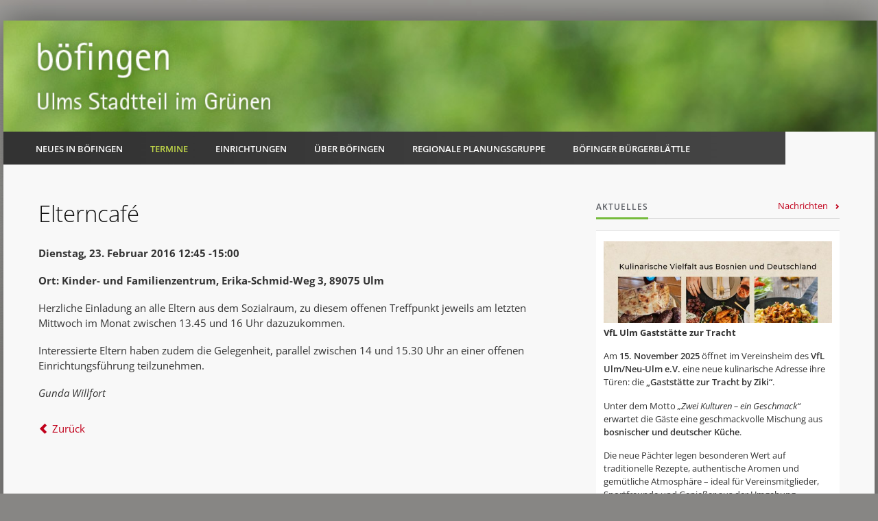

--- FILE ---
content_type: text/html; charset=UTF-8
request_url: https://ulm-boefingen.de/events/elterncafe-kopie.html
body_size: 22736
content:
<!DOCTYPE html>
<html lang="de">
<head>

      <meta charset="UTF-8">
    <title>Elterncafé - Boefingen</title>
    <base href="https://ulm-boefingen.de/">

          <meta name="robots" content="index,follow">
      <meta name="description" content="Offener Treff: Elterncafé im KiFaZ Erika-Schmid-Weg">
      <meta name="generator" content="Contao Open Source CMS">
    
    
            <link rel="stylesheet" href="assets/css/mediabox-black.min.css,normalize.css,main.css,custom.css,font.cs...-8d1dac31.css">        <script src="assets/js/mootools.min.js,modernizr-2.6.2.min.js-dcab2d76.js"></script>  
</head>
<body id="top" class="luxe-fullwidth test-rows">

  
	<!--[if lt IE 8]>
		<p>You are using an outdated browser. <a href="http://whatbrowser.org/">Upgrade your browser today</a>.</p>
	<![endif]-->

	<div class="page-wrapper">

		<div class="page">

							<header class="page-header">
					
<!-- indexer::stop -->
<h1 class="logo ce_rsce_luxe_logo">
	<a href="startseite-boefingen.html">
					<img src="files/ulm-boefingen/01_Layout/header-bg.jpg" alt="Boefingen" width="1100" height="140">
			</a>
</h1>
<!-- indexer::continue -->

<!-- indexer::stop -->
<nav class="mod_navigation main-navigation block" id="main-navigation">

  
  <a href="events/elterncafe-kopie.html#skipNavigation10" class="invisible">Navigation überspringen</a>

  <ul>
						<li class="first">
				<a href="alle-nachrichten.html" title="Neues in Böfingen" class="first">Neues in Böfingen</a>
							</li>
								<li class="submenu trail">
				<a href="veranstaltungen.html" title="Termine" class="submenu trail">Termine</a>
				<ul>
						<li class="trail first">
				<a href="veranstaltungen.html" title="Veranstaltungen" class="trail first">Veranstaltungen</a>
							</li>
								<li class="last">
				<a href="regelmaessige-termine.html" title="Regelmäßige Termine" class="last">Regelmäßige Termine</a>
							</li>
			</ul>
			</li>
								<li class="submenu">
				<a href="einrichtungen.html" title="Einrichtungen" class="submenu">Einrichtungen</a>
				<ul>
						<li class="first">
				<a href="buergerzentren.html" title="Bürgerzentren" class="first">Bürgerzentren</a>
							</li>
								<li>
				<a href="dienstleistungszentrum.html" title="Dienstleistungszentrum">Dienstleistungszentrum</a>
							</li>
								<li>
				<a href="bibliothek.html" title="Stadtteilbibliothek">Stadtteilbibliothek</a>
							</li>
								<li>
				<a href="kindergaerten-kitas.html" title="Kinder und Familien">Kinder und Familien</a>
							</li>
								<li>
				<a href="schulen.html" title="Schulen">Schulen</a>
							</li>
								<li>
				<a href="jugendhaus.html" title="Junge Menschen">Junge Menschen</a>
							</li>
								<li>
				<a href="kirchen.html" title="Religiöse Gemeinschaften">Religiöse Gemeinschaften</a>
							</li>
								<li>
				<a href="vereine.html" title="Vereine">Vereine</a>
							</li>
								<li>
				<a href="raeume.html" title="Räume">Räume</a>
							</li>
								<li class="last">
				<a href="https://www.netzwerk-boefingen.de/" title="Netzwerk Böfingen" class="last" target="_blank">Netzwerk Böfingen</a>
							</li>
			</ul>
			</li>
								<li class="submenu">
				<a href="im-gruenen.html" title="Über Böfingen" class="submenu">Über Böfingen</a>
				<ul>
						<li class="first">
				<a href="lage-153.html" title="Lage" class="first">Lage</a>
							</li>
								<li class="map-fullsize im-gruenen-map">
				<a href="nahverkehr.html" title="Nahverkehr" class="map-fullsize im-gruenen-map">Nahverkehr</a>
							</li>
								<li>
				<a href="boefinger-wege.html" title="Böfinger Wege">Böfinger Wege</a>
							</li>
								<li class="last">
				<a href="historisches.html" title="Historisches" class="last">Historisches</a>
							</li>
			</ul>
			</li>
								<li class="submenu">
				<a href="regionale-planungsgruppe.html" title="Regionale Planungsgruppe" class="submenu">Regionale Planungsgruppe</a>
				<ul>
						<li class="first">
				<a href="vorstand.html" title="Sprecherinnen" class="first">Sprecherinnen</a>
							</li>
								<li>
				<a href="sitzungen.html" title="Sitzungen">Sitzungen</a>
							</li>
								<li class="submenu last">
				<a href="arbeitskreise.html" title="Arbeitskreise" class="submenu last">Arbeitskreise</a>
				<ul>
						<li class="first">
				<a href="arbeitskreise/ak-familie.html" title="AK Familie" class="first">AK Familie</a>
							</li>
								<li>
				<a href="arbeitskreise/ak-energie-mobilitaet.html" title="AK Energie &amp; Mobilität">AK Energie & Mobilität</a>
							</li>
								<li>
				<a href="arbeitskreise/ak-kultur.html" title="AK Kultur">AK Kultur</a>
							</li>
								<li>
				<a href="arbeitskreise/ak-internet.html" title="AK Internet">AK Internet</a>
							</li>
								<li class="last">
				<a href="regionale-planungsgruppe/ak-unterwegs.html" title="AK Unterwegs" class="last">AK Unterwegs  in Böfingen</a>
							</li>
			</ul>
			</li>
			</ul>
			</li>
								<li class="last">
				<a href="boebuebl.html" title="Böfinger Bürgerblättle" class="last">Böfinger Bürgerblättle</a>
							</li>
			</ul>

  <span id="skipNavigation10" class="invisible"></span>

</nav>
<!-- indexer::continue -->

<!-- indexer::stop -->
<nav class="mod_navigation main-navigation-mobile block">

  
  <a href="events/elterncafe-kopie.html#skipNavigation11" class="invisible">Navigation überspringen</a>

  
<ul class="level_1">
            <li class="first"><a href="alle-nachrichten.html" title="Neues in Böfingen" class="first">Neues in Böfingen</a></li>
                <li class="submenu trail"><a href="veranstaltungen.html" title="Termine" class="submenu trail" aria-haspopup="true">Termine</a>
<ul class="level_2">
            <li class="trail first"><a href="veranstaltungen.html" title="Veranstaltungen" class="trail first">Veranstaltungen</a></li>
                <li class="last"><a href="regelmaessige-termine.html" title="Regelmäßige Termine" class="last">Regelmäßige Termine</a></li>
      </ul>
</li>
                <li class="submenu"><a href="einrichtungen.html" title="Einrichtungen" class="submenu" aria-haspopup="true">Einrichtungen</a>
<ul class="level_2">
            <li class="first"><a href="buergerzentren.html" title="Bürgerzentren" class="first">Bürgerzentren</a></li>
                <li><a href="dienstleistungszentrum.html" title="Dienstleistungszentrum">Dienstleistungszentrum</a></li>
                <li><a href="bibliothek.html" title="Stadtteilbibliothek">Stadtteilbibliothek</a></li>
                <li><a href="kindergaerten-kitas.html" title="Kinder und Familien">Kinder und Familien</a></li>
                <li><a href="schulen.html" title="Schulen">Schulen</a></li>
                <li><a href="jugendhaus.html" title="Junge Menschen">Junge Menschen</a></li>
                <li><a href="kirchen.html" title="Religiöse Gemeinschaften">Religiöse Gemeinschaften</a></li>
                <li><a href="vereine.html" title="Vereine">Vereine</a></li>
                <li><a href="raeume.html" title="Räume">Räume</a></li>
                <li class="last"><a href="https://www.netzwerk-boefingen.de/" title="Netzwerk Böfingen" class="last" target="_blank" rel="noreferrer noopener">Netzwerk Böfingen</a></li>
      </ul>
</li>
                <li class="submenu"><a href="im-gruenen.html" title="Über Böfingen" class="submenu" aria-haspopup="true">Über Böfingen</a>
<ul class="level_2">
            <li class="first"><a href="lage-153.html" title="Lage" class="first">Lage</a></li>
                <li class="map-fullsize im-gruenen-map"><a href="nahverkehr.html" title="Nahverkehr" class="map-fullsize im-gruenen-map">Nahverkehr</a></li>
                <li><a href="boefinger-wege.html" title="Böfinger Wege">Böfinger Wege</a></li>
                <li class="last"><a href="historisches.html" title="Historisches" class="last">Historisches</a></li>
      </ul>
</li>
                <li class="submenu"><a href="regionale-planungsgruppe.html" title="Regionale Planungsgruppe" class="submenu" aria-haspopup="true">Regionale Planungsgruppe</a>
<ul class="level_2">
            <li class="first"><a href="vorstand.html" title="Sprecherinnen" class="first">Sprecherinnen</a></li>
                <li><a href="sitzungen.html" title="Sitzungen">Sitzungen</a></li>
                <li class="submenu last"><a href="arbeitskreise.html" title="Arbeitskreise" class="submenu last" aria-haspopup="true">Arbeitskreise</a>
<ul class="level_3">
            <li class="first"><a href="arbeitskreise/ak-familie.html" title="AK Familie" class="first">AK Familie</a></li>
                <li><a href="arbeitskreise/ak-energie-mobilitaet.html" title="AK Energie &amp; Mobilität">AK Energie & Mobilität</a></li>
                <li><a href="arbeitskreise/ak-kultur.html" title="AK Kultur">AK Kultur</a></li>
                <li><a href="arbeitskreise/ak-internet.html" title="AK Internet">AK Internet</a></li>
                <li class="last"><a href="regionale-planungsgruppe/ak-unterwegs.html" title="AK Unterwegs" class="last">AK Unterwegs  in Böfingen</a></li>
      </ul>
</li>
      </ul>
</li>
                <li class="last"><a href="boebuebl.html" title="Böfinger Bürgerblättle" class="last">Böfinger Bürgerblättle</a></li>
      </ul>

  <span id="skipNavigation11" class="invisible"></span>

</nav>
<!-- indexer::continue -->
				</header>
			
			<div class="content-wrapper">

				
				<section role="main" class="main-content">
					

  <div class="mod_article block" id="article-19">
    
          <div class="rs-columns ce_rs_columns_start">

	<div class="ce_rs_column_start  rs-column -large-col-3-2 -large-first -large-first-row -medium-col-3-2 -medium-first -medium-first-row -small-col-1-1 -small-first -small-last -small-first-row">

	
<div class="mod_eventreader block">

        
  
  
<div class="event layout_full block bygone">

  <h1>Elterncafé</h1>
  <p class="info">Dienstag, 23. Februar 2016 12:45 -15:00 </p>

    
       <p class="location">Ort: Kinder- und Familienzentrum, Erika-Schmid-Weg 3, 89075 Ulm</p>
  
      
<div class="ce_text block">

        
  
      <p>Herzliche Einladung an alle Eltern aus dem Sozialraum, zu diesem offenen Treffpunkt jeweils am letzten Mittwoch im Monat zwischen 13.45 und 16 Uhr dazuzukommen.</p>
<p>Interessierte Eltern haben zudem die Gelegenheit, parallel zwischen 14 und 15.30 Uhr an einer offenen Einrichtungsführung teilzunehmen.</p>
<p><em>Gunda Willfort</em></p>  
  
  

</div>
  
  
</div>

      <!-- indexer::stop -->
    <p class="back"><a href="javascript:history.go(-1)" title="Zurück">Zurück</a></p>
    <!-- indexer::continue -->
  
  

</div>
</div>
<div class="ce_rs_column_start  rs-column -large-col-3-1 -large-last -large-first-row -medium-col-3-1 -medium-last -medium-first-row -small-col-1-1 -small-first -small-last">

	<section class="section-headline ce_rsce_luxe_section_headline">
			<h1>
			Aktuelles		</h1>
				<a href="alle-nachrichten.html">Nachrichten</a>
	</section>

<!-- indexer::stop -->
<div class="mod_newslist ohne-bild block">

        
  
      <article class="nur-titel">
	<p>		<a href="nachrichten-dteail/vfl-ulm-gaststaette-zur-tracht.html">
			<img src="assets/images/7/IMG-20251023-WA0016-c78da264.jpg" alt="VfL Ulm Gaststätte zur Tracht" width="620" height="220">
		</a>
		<br/>
	<b>VfL Ulm Gaststätte zur Tracht</b>
	<div><p data-start="193" data-end="492">Am <strong data-start="196" data-end="217">15. November 2025</strong> öffnet im Vereinsheim des <strong data-start="244" data-end="268">VfL Ulm/Neu-Ulm e.V.</strong> eine neue kulinarische Adresse ihre Türen: die <strong data-start="316" data-end="351">„Gaststätte zur Tracht by Ziki“</strong>.</p>
<p data-start="193" data-end="492">Unter dem Motto <em data-start="369" data-end="402">„Zwei Kulturen – ein Geschmack“</em> erwartet die Gäste eine geschmackvolle Mischung aus <strong data-start="455" data-end="489">bosnischer und deutscher Küche</strong>.</p>
<p data-start="494" data-end="726">Die neue Pächter legen besonderen Wert auf traditionelle Rezepte, authentische Aromen und gemütliche Atmosphäre – ideal für Vereinsmitglieder, Sportfreunde und Genießer aus der Umgebung.</p>
<p data-start="728" data-end="866"><strong data-start="728" data-end="746">Reservierungen</strong> sind ab sofort möglich – und das am besten <strong data-start="790" data-end="804">frühzeitig</strong></p>
<p data-start="728" data-end="866"><strong data-start="790" data-end="804">Tel. / WhatsApp: 01577 58 58 115</strong></p>
<p data-start="728" data-end="866">&nbsp;</p>
<p data-start="728" data-end="866"><strong data-start="790" data-end="804"><img src="files/ulm-boefingen/06_Events/IMG-20251023-WA0016.jpg" alt="" width="599" height="848"></strong></p>	</div>
</article>
<article class="nur-titel">
	<p>		<a href="nachrichten-dteail/cafe-boe.html">
			<img src="assets/images/2/250703%20Caf%C3%A9%20B%C3%B6-5ce31b8b.jpg" alt="Café Bö" width="620" height="220">
		</a>
		<br/>
	<b>Café Bö</b>
	<div><p>Von Herzensmenschen gemacht – für alle Böfinger/-innen!</p><p><a href="nachrichten-dteail/cafe-boe.html">mehr …</a></p>	</div>
</article>
<article class="nur-titel">
	<p>		<a href="nachrichten-dteail/einladung-zum-karatelehrgang-in-ulm-mit-hanshi-alfio-liotta-10-dan-am-24-05-2025.html">
			<img src="assets/images/9/Liotta-5c364f9f.jpg" alt="Einladung zum Karatelehrgang in Ulm mit Hanshi Alfio Liotta (10. Dan) am 24.05.2025" width="620" height="220">
		</a>
		<br/>
	<b>Einladung zum Karatelehrgang in Ulm mit Hanshi Alfio Liotta (10. Dan) am 24.05.2025</b>
	<div><table style="border-collapse: collapse; width: 100%; margin-left: auto; margin-right: auto;" border="1">
<tbody>
<tr>
<td style="width: 49.6916%;"><img src="files/ulm-boefingen/03_Bilder%20Inhalt/vfl_logo_rot_2_transparent.png" alt="" width="132" height="150"></td>
<td style="width: 49.6916%;">
<p class="info" style="text-align: center;">Samstag, 24. Mai 2025 10:30 -16:45</p>
<p class="location" style="text-align: center;">Ort: VfL Ulm Sporthalle</p>
<br><br></td>
</tr>
</tbody>
</table><p><a href="nachrichten-dteail/einladung-zum-karatelehrgang-in-ulm-mit-hanshi-alfio-liotta-10-dan-am-24-05-2025.html">mehr …</a></p>	</div>
</article>
<article class="nur-titel">
	<p>	<br/>
	<b>Internationaler Frauentag in Ulm: Vielfältiges Programm und großes Frauenfest</b>
	<div><p>Am <strong data-start="39" data-end="50">8. März</strong> lädt das Frauenbüro Ulm zum großen <strong data-start="86" data-end="100">Frauenfest</strong> in der <strong data-start="108" data-end="118">vh Ulm</strong> ein. Freut euch auf einen inspirierenden Vortrag, leckeren Imbiss und mitreißende Live-Musik! 🎶💃 Das vielseitige Programm zum <strong data-start="247" data-end="276">Internationalen Frauentag</strong> startet bereits am <strong data-start="296" data-end="311">26. Februar</strong>. <strong data-start="313" data-end="373">Seid dabei und setzt ein Zeichen für Gleichberechtigung!</strong> ✊💜</p><p><a href="nachrichten-dteail/internationaler-frauentag-in-ulm-vielfaeltiges-programm-und-grosses-frauenfest.html">mehr …</a></p>	</div>
</article>
<article class="nur-titel">
	<p>	<br/>
	<b>Engagement Spaziergang</b>
	<div><p><img src="files/ulm-boefingen/03_Bilder%20Inhalt/Ehrenamtsspaziergang.PNG" alt="" width="611" height="898"></p>	</div>
</article>
    
<!-- indexer::stop -->
<nav class="pagination block" aria-label="Seitenumbruch-Menü">

  <p>Seite 1 von 47</p>

  <ul>
    
    
                  <li><strong class="active">1</strong></li>
                        <li><a href="events/elterncafe-kopie.html?page_n66=2" class="link" title="Gehe zu Seite 2">2</a></li>
                        <li><a href="events/elterncafe-kopie.html?page_n66=3" class="link" title="Gehe zu Seite 3">3</a></li>
                        <li><a href="events/elterncafe-kopie.html?page_n66=4" class="link" title="Gehe zu Seite 4">4</a></li>
                        <li><a href="events/elterncafe-kopie.html?page_n66=5" class="link" title="Gehe zu Seite 5">5</a></li>
                        <li><a href="events/elterncafe-kopie.html?page_n66=6" class="link" title="Gehe zu Seite 6">6</a></li>
                        <li><a href="events/elterncafe-kopie.html?page_n66=7" class="link" title="Gehe zu Seite 7">7</a></li>
          
          <li class="next"><a href="events/elterncafe-kopie.html?page_n66=2" class="next" title="Gehe zu Seite 2">Vorwärts</a></li>
    
          <li class="last"><a href="events/elterncafe-kopie.html?page_n66=47" class="last" title="Gehe zu Seite 47">Ende</a></li>
      </ul>

</nav>
<!-- indexer::continue -->
  

</div>
<!-- indexer::continue -->
</div>
</div>
    
      </div>

				</section>

				
				
			</div>

		</div>

					<footer class="page-footer">
				<div class="page-footer-inner">
					
<!-- indexer::stop -->
<section class="footer-column ce_rsce_luxe_footer_address">
			<h1>Adresse</h1>
					<p class="footer-address">RPG Böfingen<br>
Haslacher Weg 89<br>
89075 Ulm</p>
					<ul>
							<li class="footer-phone">0731 161-5170</li>
										<li class="footer-email"><a href="&#109;&#97;&#105;&#108;&#116;&#111;&#58;&#114;&#x70;&#103;&#x40;&#117;&#x6C;&#109;&#x2D;&#98;&#x6F;&#101;&#x66;&#105;&#x6E;&#103;&#x65;&#110;&#x2E;&#100;&#x65;" class="email">&#114;&#x70;&#103;&#x40;&#117;&#x6C;&#109;&#x2D;&#98;&#x6F;&#101;&#x66;&#105;&#x6E;&#103;&#x65;&#110;&#x2E;&#100;&#x65;</a></li>
					</ul>
	</section>
<!-- indexer::continue -->

<!-- indexer::stop -->
<section class="footer-column ce_rsce_luxe_footer_box">
			<h1>Meta-Menü</h1>
		<ul class="footer-link-list">
<li><a href="impressum.html" title="Impressum und Datenschutz">Impressum und Datenschutz</a></li>
<li><a href="search.html" title="search.html">Suche</a></li>
<li><a href="sitemap.html" title="startseite-boefingen.html">Sitemap</a></li>
</ul></section>
<!-- indexer::continue -->

<div class="footer-navigation">
<!-- indexer::stop -->
<div class="footer-info ce_rsce_luxe_footer_info">
	<p>
		© RPG Böfingen 2026			</p>
</div>
<!-- indexer::continue -->

</div>				</div>
			</footer>
		
	</div>


  
<script>
  (function() {
    window.addEvent('domready', function() {
      new Fx.Accordion($$('div.toggler'), $$('div.accordion'), {
        opacity: false,
        alwaysHide: true,
        onActive: function(tog, el) {
          el.setProperty('aria-hidden', 'false');
          tog.addClass('active');
          tog.getNext('div').fade('in');
          tog.setProperty('aria-expanded', 'true');
          return false;
        },
        onBackground: function(tog, el) {
          el.setProperty('aria-hidden', 'true');
          tog.removeClass('active');
          tog.getNext('div').fade('out');
          tog.setProperty('aria-expanded', 'false');
          return false;
        }
      });
      $$('div.toggler').each(function(el) {
        el.setProperty('role', 'tab');
        el.setProperty('tabindex', 0);
        el.addEvents({
          'keypress': function(event) {
            if (event.code == 13) {
              this.fireEvent('click');
            }
          },
          'focus': function() {
            this.addClass('hover');
          },
          'blur': function() {
            this.removeClass('hover');
          },
          'mouseenter': function() {
            this.addClass('hover');
          },
          'mouseleave': function() {
            this.removeClass('hover');
          }
        });
      });
      $$('div.ce_accordion').each(function(el) {
        el.setProperty('role', 'tablist');
      });
      $$('div.accordion').each(function(el) {
        el.setProperty('role', 'tabpanel');
      });
    });
  })();
</script>

<script src="assets/mediabox/js/mediabox.min.js?v=1.5.5"></script>
<script>
  window.addEvent('domready', function() {
    var $ = document.id;
    $$('a[data-lightbox]').mediabox({
      // Put custom options here
      clickBlock: false
    }, function(el) {
      return [el.href, el.title, el.getAttribute('data-lightbox')];
    }, function(el) {
      var data = this.getAttribute('data-lightbox').split(' ');
      return (this == el) || (data[0] && el.getAttribute('data-lightbox').match(data[0]));
    });
    $('mbMedia').addEvent('swipe', function(e) {
      (e.direction == 'left') ? $('mbNextLink').fireEvent('click') : $('mbPrevLink').fireEvent('click');
    });
  });
</script>

<script src="files/luxe/js/script.js"></script>
<script type="text/javascript" src="http://ajax.googleapis.com/ajax/libs/jquery/1.8.3/jquery.min.js"></script>
<script src="files/ulm-boefingen/script/jquery.matchHeight.js" type="text/javascript"></script>
<script type="text/javascript">
            (function() {

                /* matchHeight */

                $(function() {
                    // apply your matchHeight on DOM ready (they will be automatically re-applied on load or resize)

                    // get test settings
                    var byRow = $('body');

                    // apply matchHeight to each item container's items
                    $('.mod_newslist').each(function() {
                        $(this).children('.newstem').matchHeight(byRow);
                    });
                    
                });

            })();
            
            (function() {

                /* matchHeight */

                $(function() {
                    // apply your matchHeight on DOM ready (they will be automatically re-applied on load or resize)

                    // get test settings
                    var byRow = $('body');

                    // apply matchHeight to each item container's items
                    $('.mod_eventlist').each(function() {
                        $(this).children('.event-boxes-item').matchHeight(byRow);
                    });
                    
                });

            })();
</script>
  <script type="application/ld+json">
[
    {
        "@context": "https:\/\/schema.org",
        "@graph": [
            {
                "@type": "WebPage"
            },
            {
                "@id": "#\/schema\/image\/4c6e32ab-5808-11f0-92ee-92be683a1784",
                "@type": "ImageObject",
                "contentUrl": "files\/ulm-boefingen\/04_Bilder%20Nachrichten\/2024\/250703%20Caf%C3%A9%20B%C3%B6.jpg"
            }
        ]
    },
    {
        "@context": "https:\/\/schema.contao.org",
        "@graph": [
            {
                "@type": "Page",
                "fePreview": false,
                "groups": [],
                "noSearch": false,
                "pageId": 16,
                "protected": false,
                "title": "Elterncafé"
            }
        ]
    }
]
</script></body>
</html>

--- FILE ---
content_type: application/javascript
request_url: https://ulm-boefingen.de/assets/js/mootools.min.js,modernizr-2.6.2.min.js-dcab2d76.js
body_size: 202222
content:
!function(){this.MooTools={version:"1.6.0",build:"529422872adfff401b901b8b6c7ca5114ee95e2b"},window.$=null;var a=this.typeOf=function(t){if(null==t)return"null";if(null!=t.$family)return t.$family();if(t.nodeName){if(1==t.nodeType)return"element";if(3==t.nodeType)return/\S/.test(t.nodeValue)?"textnode":"whitespace"}else if("number"==typeof t.length){if("callee"in t)return"arguments";if("item"in t)return"collection"}return typeof t},r=(this.instanceOf=function(t,e){if(null==t)return!1;for(var n=t.$constructor||t.constructor;n;){if(n===e)return!0;n=n.parent}return!!t.hasOwnProperty&&t instanceof e},Object.prototype.hasOwnProperty),o=!0;for(var t in{toString:1})o=null;function h(t,e,n){if(o)for(var i=o.length;i--;){var s=o[i];r.call(t,s)&&e.call(n,s,t[s])}}o=o&&["hasOwnProperty","valueOf","isPrototypeOf","propertyIsEnumerable","toLocaleString","toString","constructor"];var e=this.Function;e.prototype.overloadSetter=function(i){var s=this;return function(t,e){if(null==t)return this;if(i||"string"!=typeof t){for(var n in t)s.call(this,n,t[n]);h(t,s,this)}else s.call(this,t,e);return this}},e.prototype.overloadGetter=function(s){var r=this;return function(t){var e,n;if("string"!=typeof t?e=t:1<arguments.length?e=arguments:s&&(e=[t]),e){n={};for(var i=0;i<e.length;i++)n[e[i]]=r.call(this,e[i])}else n=r.call(this,t);return n}},e.prototype.extend=function(t,e){this[t]=e}.overloadSetter(),e.prototype.implement=function(t,e){this.prototype[t]=e}.overloadSetter();var u=Array.prototype.slice;Array.convert=function(t){return null==t?[]:l.isEnumerable(t)&&"string"!=typeof t?"array"==a(t)?t:u.call(t):[t]},e.convert=function(t){return"function"==a(t)?t:function(){return t}},Number.convert=function(t){var e=parseFloat(t);return isFinite(e)?e:null},String.convert=function(t){return t+""},e.from=e.convert,Number.from=Number.convert,String.from=String.convert,e.implement({hide:function(){return this.$hidden=!0,this},protect:function(){return this.$protected=!0,this}});var l=this.Type=function(t,e){if(t){var n=t.toLowerCase();l["is"+t]=function(t){return a(t)==n},null!=e&&(e.prototype.$family=function(){return n}.hide())}return null==e?null:(e.extend(this),e.$constructor=l,e.prototype.$constructor=e)},n=Object.prototype.toString;l.isEnumerable=function(t){return null!=t&&"number"==typeof t.length&&"[object Function]"!=n.call(t)};function c(t){var e=a(t.prototype);return i[e]||(i[e]=[])}var i={},f=function(t,e){if(!e||!e.$hidden){for(var n=c(this),i=0;i<n.length;i++){var s=n[i];"type"==a(s)?f.call(s,t,e):s.call(this,t,e)}var r=this.prototype[t];null!=r&&r.$protected||(this.prototype[t]=e),null==this[t]&&"function"==a(e)&&d.call(this,t,function(t){return e.apply(t,u.call(arguments,1))})}},d=function(t,e){if(!e||!e.$hidden){var n=this[t];null!=n&&n.$protected||(this[t]=e)}};l.implement({implement:f.overloadSetter(),extend:d.overloadSetter(),alias:function(t,e){f.call(this,t,this.prototype[e])}.overloadSetter(),mirror:function(t){return c(this).push(t),this}}),new l("Type",l);var p=function(t,e,s){var n=e!=Object,r=e.prototype;n&&(e=new l(t,e));for(var i=0,o=s.length;i<o;i++){var a=s[i],h=e[a],u=r[a];h&&h.protect(),n&&u&&e.implement(a,u.protect())}if(n){var c=r.propertyIsEnumerable(s[0]);e.forEachMethod=function(t){if(!c)for(var e=0,n=s.length;e<n;e++)t.call(r,r[s[e]],s[e]);for(var i in r)t.call(r,r[i],i)}}return p};p("String",String,["charAt","charCodeAt","concat","contains","indexOf","lastIndexOf","match","quote","replace","search","slice","split","substr","substring","trim","toLowerCase","toUpperCase"])("Array",Array,["pop","push","reverse","shift","sort","splice","unshift","concat","join","slice","indexOf","lastIndexOf","filter","forEach","every","map","some","reduce","reduceRight","contains"])("Number",Number,["toExponential","toFixed","toLocaleString","toPrecision"])("Function",e,["apply","call","bind"])("RegExp",RegExp,["exec","test"])("Object",Object,["create","defineProperty","defineProperties","keys","getPrototypeOf","getOwnPropertyDescriptor","getOwnPropertyNames","preventExtensions","isExtensible","seal","isSealed","freeze","isFrozen"])("Date",Date,["now"]),Object.extend=d.overloadSetter(),Date.extend("now",function(){return+new Date}),new l("Boolean",Boolean),Number.prototype.$family=function(){return isFinite(this)?"number":"null"}.hide(),Number.extend("random",function(t,e){return Math.floor(Math.random()*(e-t+1)+t)}),Array.implement({forEach:function(t,e){for(var n=0,i=this.length;n<i;n++)n in this&&t.call(e,this[n],n,this)},each:function(t,e){return Array.forEach(this,t,e),this}}),Object.extend({keys:function(t){var e=[];for(var n in t)r.call(t,n)&&e.push(n);return h(t,function(t){e.push(t)}),e},forEach:function(e,n,i){Object.keys(e).forEach(function(t){n.call(i,e[t],t,e)})}}),Object.each=Object.forEach;function s(t){switch(a(t)){case"array":return t.clone();case"object":return Object.clone(t);default:return t}}Array.implement("clone",function(){for(var t=this.length,e=new Array(t);t--;)e[t]=s(this[t]);return e});function m(t,e,n){switch(a(n)){case"object":"object"==a(t[e])?Object.merge(t[e],n):t[e]=Object.clone(n);break;case"array":t[e]=n.clone();break;default:t[e]=n}return t}Object.extend({merge:function(t,e,n){if("string"==a(e))return m(t,e,n);for(var i=1,s=arguments.length;i<s;i++){var r=arguments[i];for(var o in r)m(t,o,r[o])}return t},clone:function(t){var e={};for(var n in t)e[n]=s(t[n]);return e},append:function(t){for(var e=1,n=arguments.length;e<n;e++){var i=arguments[e]||{};for(var s in i)t[s]=i[s]}return t}}),["Object","WhiteSpace","TextNode","Collection","Arguments"].each(function(t){new l(t)});var g=Date.now();String.extend("uniqueID",function(){return(g++).toString(36)})}(),Array.implement({every:function(t,e){for(var n=0,i=this.length>>>0;n<i;n++)if(n in this&&!t.call(e,this[n],n,this))return!1;return!0},filter:function(t,e){for(var n,i=[],s=0,r=this.length>>>0;s<r;s++)s in this&&(n=this[s],t.call(e,n,s,this)&&i.push(n));return i},indexOf:function(t,e){for(var n=this.length>>>0,i=e<0?Math.max(0,n+e):e||0;i<n;i++)if(this[i]===t)return i;return-1},map:function(t,e){for(var n=this.length>>>0,i=Array(n),s=0;s<n;s++)s in this&&(i[s]=t.call(e,this[s],s,this));return i},some:function(t,e){for(var n=0,i=this.length>>>0;n<i;n++)if(n in this&&t.call(e,this[n],n,this))return!0;return!1},clean:function(){return this.filter(function(t){return null!=t})},invoke:function(e){var n=Array.slice(arguments,1);return this.map(function(t){return t[e].apply(t,n)})},associate:function(t){for(var e={},n=Math.min(this.length,t.length),i=0;i<n;i++)e[t[i]]=this[i];return e},link:function(t){for(var e={},n=0,i=this.length;n<i;n++)for(var s in t)if(t[s](this[n])){e[s]=this[n],delete t[s];break}return e},contains:function(t,e){return-1!=this.indexOf(t,e)},append:function(t){return this.push.apply(this,t),this},getLast:function(){return this.length?this[this.length-1]:null},getRandom:function(){return this.length?this[Number.random(0,this.length-1)]:null},include:function(t){return this.contains(t)||this.push(t),this},combine:function(t){for(var e=0,n=t.length;e<n;e++)this.include(t[e]);return this},erase:function(t){for(var e=this.length;e--;)this[e]===t&&this.splice(e,1);return this},empty:function(){return this.length=0,this},flatten:function(){for(var t=[],e=0,n=this.length;e<n;e++){var i=typeOf(this[e]);"null"!=i&&(t=t.concat("array"==i||"collection"==i||"arguments"==i||instanceOf(this[e],Array)?Array.flatten(this[e]):this[e]))}return t},pick:function(){for(var t=0,e=this.length;t<e;t++)if(null!=this[t])return this[t];return null},hexToRgb:function(t){if(3!=this.length)return null;var e=this.map(function(t){return 1==t.length&&(t+=t),parseInt(t,16)});return t?e:"rgb("+e+")"},rgbToHex:function(t){if(this.length<3)return null;if(4==this.length&&0==this[3]&&!t)return"transparent";for(var e=[],n=0;n<3;n++){var i=(this[n]-0).toString(16);e.push(1==i.length?"0"+i:i)}return t?e:"#"+e.join("")}}),String.implement({contains:function(t,e){return-1<(e?String(this).slice(e):String(this)).indexOf(t)},test:function(t,e){return("regexp"==typeOf(t)?t:new RegExp(""+t,e)).test(this)},trim:function(){return String(this).replace(/^\s+|\s+$/g,"")},clean:function(){return String(this).replace(/\s+/g," ").trim()},camelCase:function(){return String(this).replace(/-\D/g,function(t){return t.charAt(1).toUpperCase()})},hyphenate:function(){return String(this).replace(/[A-Z]/g,function(t){return"-"+t.charAt(0).toLowerCase()})},capitalize:function(){return String(this).replace(/\b[a-z]/g,function(t){return t.toUpperCase()})},escapeRegExp:function(){return String(this).replace(/([-.*+?^${}()|[\]\/\\])/g,"\\$1")},toInt:function(t){return parseInt(this,t||10)},toFloat:function(){return parseFloat(this)},hexToRgb:function(t){var e=String(this).match(/^#?(\w{1,2})(\w{1,2})(\w{1,2})$/);return e?e.slice(1).hexToRgb(t):null},rgbToHex:function(t){var e=String(this).match(/\d{1,3}/g);return e?e.rgbToHex(t):null},substitute:function(n,t){return String(this).replace(t||/\\?\{([^{}]+)\}/g,function(t,e){return"\\"==t.charAt(0)?t.slice(1):null!=n[e]?n[e]:""})}}),String.prototype.contains=function(t,e){return e?-1<(e+this+e).indexOf(e+t+e):-1<String(this).indexOf(t)},Number.implement({limit:function(t,e){return Math.min(e,Math.max(t,this))},round:function(t){return t=Math.pow(10,t||0).toFixed(t<0?-t:0),Math.round(this*t)/t},times:function(t,e){for(var n=0;n<this;n++)t.call(e,n,this)},toFloat:function(){return parseFloat(this)},toInt:function(t){return parseInt(this,t||10)}}),Number.alias("each","times"),function(){var e={};["abs","acos","asin","atan","atan2","ceil","cos","exp","floor","log","max","min","pow","sin","sqrt","tan"].each(function(t){Number[t]||(e[t]=function(){return Math[t].apply(null,[this].concat(Array.convert(arguments)))})}),Number.implement(e)}(),Function.extend({attempt:function(){for(var t=0,e=arguments.length;t<e;t++)try{return arguments[t]()}catch(t){}return null}}),Function.implement({attempt:function(t,e){try{return this.apply(e,Array.convert(t))}catch(t){}return null},bind:function(i){function s(){}var r=this,o=1<arguments.length?Array.slice(arguments,1):null,a=function(){var t=i,e=arguments.length;this instanceof a&&(s.prototype=r.prototype,t=new s);var n=o||e?r.apply(t,o&&e?o.concat(Array.slice(arguments)):o||arguments):r.call(t);return t==i?n:t};return a},pass:function(t,e){var n=this;return null!=t&&(t=Array.convert(t)),function(){return n.apply(e,t||arguments)}},delay:function(t,e,n){return setTimeout(this.pass(null==n?[]:n,e),t)},periodical:function(t,e,n){return setInterval(this.pass(null==n?[]:n,e),t)}}),Object.extend({subset:function(t,e){for(var n={},i=0,s=e.length;i<s;i++){var r=e[i];r in t&&(n[r]=t[r])}return n},map:function(t,e,n){for(var i={},s=Object.keys(t),r=0;r<s.length;r++){var o=s[r];i[o]=e.call(n,t[o],o,t)}return i},filter:function(t,e,n){for(var i={},s=Object.keys(t),r=0;r<s.length;r++){var o=s[r],a=t[o];e.call(n,a,o,t)&&(i[o]=a)}return i},every:function(t,e,n){for(var i=Object.keys(t),s=0;s<i.length;s++){var r=i[s];if(!e.call(n,t[r],r))return!1}return!0},some:function(t,e,n){for(var i=Object.keys(t),s=0;s<i.length;s++){var r=i[s];if(e.call(n,t[r],r))return!0}return!1},values:function(t){for(var e=[],n=Object.keys(t),i=0;i<n.length;i++){var s=n[i];e.push(t[s])}return e},getLength:function(t){return Object.keys(t).length},keyOf:function(t,e){for(var n=Object.keys(t),i=0;i<n.length;i++){var s=n[i];if(t[s]===e)return s}return null},contains:function(t,e){return null!=Object.keyOf(t,e)},toQueryString:function(t,s){var r=[];return Object.each(t,function(t,e){var n;switch(s&&(e=s+"["+e+"]"),typeOf(t)){case"object":n=Object.toQueryString(t,e);break;case"array":var i={};t.each(function(t,e){i[e]=t}),n=Object.toQueryString(i,e);break;default:n=e+"="+encodeURIComponent(t)}null!=t&&r.push(n)}),r.join("&")}}),function(){function t(t,e){t=t.toLowerCase(),e=e?e.toLowerCase():"";var n=t.match(/(edge)[\s\/:]([\w\d\.]+)/);return"trident"==(n=n||(t.match(/(opera|ie|firefox|chrome|trident|crios|version)[\s\/:]([\w\d\.]+)?.*?(safari|(?:rv[\s\/:]|version[\s\/:])([\w\d\.]+)|$)/)||[null,"unknown",0]))[1]?(n[1]="ie",n[4]&&(n[2]=n[4])):"crios"==n[1]&&(n[1]="chrome"),"win"==(e=t.match(/ip(?:ad|od|hone)/)?"ios":(t.match(/(?:webos|android)/)||t.match(/mac|win|linux/)||["other"])[0])&&(e="windows"),{extend:Function.prototype.extend,name:"version"==n[1]?n[3]:n[1],version:parseFloat("opera"==n[1]&&n[4]?n[4]:n[2]),platform:e}}var n=this.document,i=n.window=this,s=this.Browser=t(navigator.userAgent,navigator.platform);"ie"==s.name&&n.documentMode&&(s.version=n.documentMode),s.extend({Features:{xpath:!!n.evaluate,air:!!i.runtime,query:!!n.querySelector,json:!!i.JSON},parseUA:t}),s[s.name]=!0,s[s.name+parseInt(s.version,10)]=!0,"ie"==s.name&&"11"<=s.version&&delete s.ie;var e=s.platform;function r(){return new XMLHttpRequest}function o(){return new ActiveXObject("MSXML2.XMLHTTP")}function a(){return new ActiveXObject("Microsoft.XMLHTTP")}"windows"==e&&(e="win"),s.Platform={name:e},s.Platform[e]=!0,s.Request=Function.attempt(function(){return r(),r},function(){return o(),o},function(){return a(),a}),s.Features.xhr=!!s.Request;var h=(Function.attempt(function(){return navigator.plugins["Shockwave Flash"].description},function(){return new ActiveXObject("ShockwaveFlash.ShockwaveFlash").GetVariable("$version")})||"0 r0").match(/\d+/g);if(s.Plugins={Flash:{version:Number(h[0]||"0."+h[1])||0,build:Number(h[2])||0}},s.exec=function(t){if(!t)return t;if(i.execScript)i.execScript(t);else{var e=n.createElement("script");e.setAttribute("type","text/javascript"),e.text=t,n.head.appendChild(e),n.head.removeChild(e)}return t},String.implement("stripScripts",function(t){var n="",e=this.replace(/<script[^>]*>([\s\S]*?)<\/script>/gi,function(t,e){return n+=e+"\n",""});return!0===t?s.exec(n):"function"==typeOf(t)&&t(n,e),e}),s.extend({Document:this.Document,Window:this.Window,Element:this.Element,Event:this.Event}),this.Window=this.$constructor=new Type("Window",function(){}),this.$family=Function.convert("window").hide(),Window.mirror(function(t,e){i[t]=e}),this.Document=n.$constructor=new Type("Document",function(){}),n.$family=Function.convert("document").hide(),Document.mirror(function(t,e){n[t]=e}),n.html=n.documentElement,n.head||(n.head=n.getElementsByTagName("head")[0]),n.execCommand)try{n.execCommand("BackgroundImageCache",!1,!0)}catch(t){}if(this.attachEvent&&!this.addEventListener){var u=function(){this.detachEvent("onunload",u),n.head=n.html=n.window=null,i=this.Window=n=null};this.attachEvent("onunload",u)}var c=Array.convert;try{c(n.html.childNodes)}catch(t){Array.convert=function(t){if("string"!=typeof t&&Type.isEnumerable(t)&&"array"!=typeOf(t)){for(var e=t.length,n=new Array(e);e--;)n[e]=t[e];return n}return c(t)};var l=Array.prototype,f=l.slice;["pop","push","reverse","shift","sort","splice","unshift","concat","join","slice"].each(function(t){var e=l[t];Array[t]=function(t){return e.apply(Array.convert(t),f.call(arguments,1))}})}}(),function(){var c={},t=this.DOMEvent=new Type("DOMEvent",function(t,e){if(e=e||window,(t=t||e.event).$extended)return t;this.event=t,this.$extended=!0,this.shift=t.shiftKey,this.control=t.ctrlKey,this.alt=t.altKey,this.meta=t.metaKey;for(var n=this.type=t.type,i=t.target||t.srcElement;i&&3==i.nodeType;)i=i.parentNode;if(this.target=document.id(i),0==n.indexOf("key")){var s=this.code=t.which||t.keyCode;this.shift&&"keypress"==n||(this.key=c[s]),"keydown"!=n&&"keyup"!=n||(111<s&&s<124?this.key="f"+(s-111):95<s&&s<106&&(this.key=s-96)),null==this.key&&(this.key=String.fromCharCode(s).toLowerCase())}else if("click"==n||"dblclick"==n||"contextmenu"==n||"wheel"==n||"DOMMouseScroll"==n||0==n.indexOf("mouse")){var r=e.document;if(r=r.compatMode&&"CSS1Compat"!=r.compatMode?r.body:r.html,this.page={x:null!=t.pageX?t.pageX:t.clientX+r.scrollLeft,y:null!=t.pageY?t.pageY:t.clientY+r.scrollTop},this.client={x:null!=t.pageX?t.pageX-e.pageXOffset:t.clientX,y:null!=t.pageY?t.pageY-e.pageYOffset:t.clientY},"DOMMouseScroll"!=n&&"wheel"!=n&&"mousewheel"!=n||(this.wheel=function(t){var e;if(t.wheelDelta)e=t.wheelDelta%120==0?t.wheelDelta/120:t.wheelDelta/12;else{var n=t.deltaY||t.detail||0;e=-(n%3==0?n/3:10*n)}return e}(t)),this.rightClick=3==t.which||2==t.button,"mouseover"==n||"mouseout"==n||"mouseenter"==n||"mouseleave"==n){for(var o="mouseover"==n||"mouseenter"==n,a=t.relatedTarget||t[(o?"from":"to")+"Element"];a&&3==a.nodeType;)a=a.parentNode;this.relatedTarget=document.id(a)}}else if(0==n.indexOf("touch")||0==n.indexOf("gesture")){this.rotation=t.rotation,this.scale=t.scale,this.targetTouches=t.targetTouches,this.changedTouches=t.changedTouches;var h=this.touches=t.touches;if(h&&h[0]){var u=h[0];this.page={x:u.pageX,y:u.pageY},this.client={x:u.clientX,y:u.clientY}}}this.client||(this.client={}),this.page||(this.page={})});t.implement({stop:function(){return this.preventDefault().stopPropagation()},stopPropagation:function(){return this.event.stopPropagation?this.event.stopPropagation():this.event.cancelBubble=!0,this},preventDefault:function(){return this.event.preventDefault?this.event.preventDefault():this.event.returnValue=!1,this}}),t.defineKey=function(t,e){return c[t]=e,this},t.defineKeys=t.defineKey.overloadSetter(!0),t.defineKeys({38:"up",40:"down",37:"left",39:"right",27:"esc",32:"space",8:"backspace",9:"tab",46:"delete",13:"enter"})}(),function(){function i(t,e,n){if(s.Mutators.hasOwnProperty(t)&&null==(e=s.Mutators[t].call(this,e)))return this;if("function"==typeOf(e)){if(e.$hidden)return this;this.prototype[t]=n?e:function(t,i,s){s.$origin&&(s=s.$origin);var r=function(){if(s.$protected&&null==this.$caller)throw new Error('The method "'+i+'" cannot be called.');var t=this.caller,e=this.$caller;this.caller=e,this.$caller=r;var n=s.apply(this,arguments);return this.$caller=e,this.caller=t,n}.extend({$owner:t,$origin:s,$name:i});return r}(this,t,e)}else Object.merge(this.prototype,t,e);return this}var s=this.Class=new Type("Class",function(t){instanceOf(t,Function)&&(t={initialize:t});var e=function(){if(r(this),e.$prototyping)return this;this.$caller=null,this.$family=null;var t=this.initialize?this.initialize.apply(this,arguments):this;return this.$caller=this.caller=null,t}.extend(this).implement(t);return e.$constructor=s,(e.prototype.$constructor=e).prototype.parent=n,e}),n=function(){if(!this.$caller)throw new Error('The method "parent" cannot be called.');var t=this.$caller.$name,e=this.$caller.$owner.parent,n=e?e.prototype[t]:null;if(!n)throw new Error('The method "'+t+'" has no parent.');return n.apply(this,arguments)},r=function(t){for(var e in t){var n=t[e];switch(typeOf(n)){case"object":function i(){}i.prototype=n,t[e]=r(new i);break;case"array":t[e]=n.clone()}}return t};s.implement("implement",i.overloadSetter()),s.Mutators={Extends:function(t){this.parent=t,this.prototype=function(t){t.$prototyping=!0;var e=new t;return delete t.$prototyping,e}(t)},Implements:function(t){Array.convert(t).each(function(t){var e=new t;for(var n in e)i.call(this,n,e[n],!0)},this)}}}(),function(){this.Chain=new Class({$chain:[],chain:function(){return this.$chain.append(Array.flatten(arguments)),this},callChain:function(){return!!this.$chain.length&&this.$chain.shift().apply(this,arguments)},clearChain:function(){return this.$chain.empty(),this}});function s(t){return t.replace(/^on([A-Z])/,function(t,e){return e.toLowerCase()})}this.Events=new Class({$events:{},addEvent:function(t,e,n){return t=s(t),this.$events[t]=(this.$events[t]||[]).include(e),n&&(e.internal=!0),this},addEvents:function(t){for(var e in t)this.addEvent(e,t[e]);return this},fireEvent:function(t,e,n){t=s(t);var i=this.$events[t];return i&&(e=Array.convert(e),i.each(function(t){n?t.delay(n,this,e):t.apply(this,e)},this)),this},removeEvent:function(t,e){t=s(t);var n=this.$events[t];if(n&&!e.internal){var i=n.indexOf(e);-1!=i&&delete n[i]}return this},removeEvents:function(t){var e;if("object"==typeOf(t)){for(e in t)this.removeEvent(e,t[e]);return this}for(e in t=t&&s(t),this.$events)if(!t||t==e)for(var n=this.$events[e],i=n.length;i--;)i in n&&this.removeEvent(e,n[i]);return this}}),this.Options=new Class({setOptions:function(){var t=this.options=Object.merge.apply(null,[{},this.options].append(arguments));if(this.addEvent)for(var e in t)"function"==typeOf(t[e])&&/^on[A-Z]/.test(e)&&(this.addEvent(e,t[e]),delete t[e]);return this}})}(),function(){var r,s=0,o=1,a=2,i=Class.Thenable=new Class({$thenableState:s,$thenableResult:null,$thenableReactions:[],resolve:function(t){return h(this,t),this},reject:function(t){return c(this,t),this},getThenableState:function(){switch(this.$thenableState){case s:return"pending";case o:return"fulfilled";case a:return"rejected"}},resetThenable:function(t){return c(this,t),function(t){t.$thenableState!==s&&(t.$thenableResult=null,t.$thenableState=s)}(this),this},then:function(t,e){"function"!=typeof t&&(t="Identity"),"function"!=typeof e&&(e="Thrower");var n=new i;return this.$thenableReactions.push({thenable:n,fulfillHandler:t,rejectHandler:e}),this.$thenableState!==s&&l(this),n},catch:function(t){return this.then(null,t)}});function h(e,t){if(e.$thenableState===s)if(e===t)c(e,new TypeError("Tried to resolve a thenable with itself."));else if(!t||"object"!=typeof t&&"function"!=typeof t)u(e,t);else{var n;try{n=t.then}catch(t){c(e,t)}if("function"==typeof n){var i=!1;r(function(){try{n.call(t,function(t){i||(i=!0,h(e,t))},function(t){i||(i=!0,c(e,t))})}catch(t){i||(i=!0,c(e,t))}})}else u(e,t)}}function u(t,e){t.$thenableState===s&&(t.$thenableResult=e,t.$thenableState=o,l(t))}function c(t,e){t.$thenableState===s&&(t.$thenableResult=e,t.$thenableState=a,l(t))}function l(t){var e,n=t.$thenableState,i=t.$thenableResult,s=t.$thenableReactions;n===o?(t.$thenableReactions=[],e="fulfillHandler"):n==a&&(t.$thenableReactions=[],e="rejectHandler"),e&&r(function(t,e,n){for(var i=0,s=e.length;i<s;++i){var r=e[i],o=r[n];if("Identity"===o)h(r.thenable,t);else if("Thrower"===o)c(r.thenable,t);else try{h(r.thenable,o(t))}catch(t){c(r.thenable,t)}}}.pass([i,s,e]))}i.extend({resolve:function(t){var e;return t instanceof i?e=t:h(e=new i,t),e},reject:function(t){var e=new i;return c(e,t),e}}),r="undefined"!=typeof process&&"function"==typeof process.nextTick?process.nextTick:"undefined"!=typeof setImmediate?setImmediate:function(t){setTimeout(t,0)}}(),function(){var w,x,E,S,i={},s={},O=/\\/g,r=function(t,e){if(null==t)return null;if(!0===t.Slick)return t;t=(""+t).replace(/^\s+|\s+$/g,"");var n=(S=!!e)?s:i;if(n[t])return n[t];for(w={Slick:!0,expressions:[],raw:t,reverse:function(){return r(this.raw,!0)}},x=-1;t!=(t=t.replace(a,h)););return w.length=w.expressions.length,n[w.raw]=S?o(w):w},k=function(t){return"!"===t?" ":" "===t?"!":/^!/.test(t)?t.replace(/^!/,""):"!"+t},o=function(t){for(var e=t.expressions,n=0;n<e.length;n++){for(var i=e[n],s={parts:[],tag:"*",combinator:k(i[0].combinator)},r=0;r<i.length;r++){var o=i[r];o.reverseCombinator||(o.reverseCombinator=" "),o.combinator=o.reverseCombinator,delete o.reverseCombinator}i.reverse().push(s)}return t},C=function(t){return t.replace(/[-[\]{}()*+?.\\^$|,#\s]/g,function(t){return"\\"+t})},a=new RegExp("^(?:\\s*(,)\\s*|\\s*(<combinator>+)\\s*|(\\s+)|(<unicode>+|\\*)|\\#(<unicode>+)|\\.(<unicode>+)|\\[\\s*(<unicode1>+)(?:\\s*([*^$!~|]?=)(?:\\s*(?:([\"']?)(.*?)\\9)))?\\s*\\](?!\\])|(:+)(<unicode>+)(?:\\((?:(?:([\"'])([^\\13]*)\\13)|((?:\\([^)]+\\)|[^()]*)+))\\))?)".replace(/<combinator>/,"["+C(">+~`!@$%^&={}\\;</")+"]").replace(/<unicode>/g,"(?:[\\w\\u00a1-\\uFFFF-]|\\\\[^\\s0-9a-f])").replace(/<unicode1>/g,"(?:[:\\w\\u00a1-\\uFFFF-]|\\\\[^\\s0-9a-f])"));function h(t,e,n,i,s,r,o,a,h,u,c,l,f,d,p,m){if((e||-1===x)&&(w.expressions[++x]=[],E=-1,e))return"";if(n||i||-1===E){n=n||" ";var g=w.expressions[x];S&&g[E]&&(g[E].reverseCombinator=k(n)),g[++E]={combinator:n,tag:"*"}}var v=w.expressions[x][E];if(s)v.tag=s.replace(O,"");else if(r)v.id=r.replace(O,"");else if(o)o=o.replace(O,""),v.classList||(v.classList=[]),v.classes||(v.classes=[]),v.classList.push(o),v.classes.push({value:o,regexp:new RegExp("(^|\\s)"+C(o)+"(\\s|$)")});else if(f)m=(m=m||p)?m.replace(O,""):null,v.pseudos||(v.pseudos=[]),v.pseudos.push({key:f.replace(O,""),value:m,type:1==l.length?"class":"element"});else if(a){var y,b;switch(a=a.replace(O,""),c=(c||"").replace(O,""),h){case"^=":b=new RegExp("^"+C(c));break;case"$=":b=new RegExp(C(c)+"$");break;case"~=":b=new RegExp("(^|\\s)"+C(c)+"(\\s|$)");break;case"|=":b=new RegExp("^"+C(c)+"(-|$)");break;case"=":y=function(t){return c==t};break;case"*=":y=function(t){return t&&-1<t.indexOf(c)};break;case"!=":y=function(t){return c!=t};break;default:y=function(t){return!!t}}""==c&&/^[*$^]=$/.test(h)&&(y=function(){return!1}),y=y||function(t){return t&&b.test(t)},v.attributes||(v.attributes=[]),v.attributes.push({key:a,operator:h,value:c,test:y})}return""}var t=this.Slick||{};t.parse=function(t){return r(t)},t.escapeRegExp=C,this.Slick||(this.Slick=t)}.apply("undefined"!=typeof exports?exports:this),function(){var i={},v={},e=Object.prototype.toString;i.isNativeCode=function(t){return/\{\s*\[native code\]\s*\}/.test(""+t)},i.isXML=function(t){return!!t.xmlVersion||!!t.xml||"[object XMLDocument]"==e.call(t)||9==t.nodeType&&"HTML"!=t.documentElement.nodeName},i.setDocument=function(n){var t=n.nodeType;if(9==t);else if(t)n=n.ownerDocument;else{if(!n.navigator)return;n=n.document}if(this.document!==n){var e,i=(this.document=n).documentElement,s=this.getUIDXML(i),r=v[s];if(r)for(e in r)this[e]=r[e];else{var o,a,h,u,c;(r=v[s]={}).root=i,r.isXMLDocument=this.isXML(n),r.brokenStarGEBTN=r.starSelectsClosedQSA=r.idGetsName=r.brokenMixedCaseQSA=r.brokenGEBCN=r.brokenCheckedQSA=r.brokenEmptyAttributeQSA=r.isHTMLDocument=r.nativeMatchesSelector=!1;var l,f="slick_uniqueid",d=n.createElement("div"),p=n.body||n.getElementsByTagName("body")[0]||i;p.appendChild(d);try{d.innerHTML='<a id="'+f+'"></a>',r.isHTMLDocument=!!n.getElementById(f)}catch(t){}if(r.isHTMLDocument){d.style.display="none",d.appendChild(n.createComment("")),a=1<d.getElementsByTagName("*").length;try{d.innerHTML="foo</foo>",o=(l=d.getElementsByTagName("*"))&&!!l.length&&"/"==l[0].nodeName.charAt(0)}catch(t){}r.brokenStarGEBTN=a||o;try{d.innerHTML='<a name="'+f+'"></a><b id="'+f+'"></b>',r.idGetsName=n.getElementById(f)===d.firstChild}catch(t){}if(d.getElementsByClassName){try{d.innerHTML='<a class="f"></a><a class="b"></a>',d.getElementsByClassName("b").length,d.firstChild.className="b",u=2!=d.getElementsByClassName("b").length}catch(t){}try{d.innerHTML='<a class="a"></a><a class="f b a"></a>',h=2!=d.getElementsByClassName("a").length}catch(t){}r.brokenGEBCN=u||h}if(d.querySelectorAll){try{d.innerHTML="foo</foo>",l=d.querySelectorAll("*"),r.starSelectsClosedQSA=l&&!!l.length&&"/"==l[0].nodeName.charAt(0)}catch(t){}try{d.innerHTML='<a class="MiX"></a>',r.brokenMixedCaseQSA=!d.querySelectorAll(".MiX").length}catch(t){}try{d.innerHTML='<select><option selected="selected">a</option></select>',r.brokenCheckedQSA=0==d.querySelectorAll(":checked").length}catch(t){}try{d.innerHTML='<a class=""></a>',r.brokenEmptyAttributeQSA=0!=d.querySelectorAll('[class*=""]').length}catch(t){}}try{d.innerHTML='<form action="s"><input id="action"/></form>',c="s"!=d.firstChild.getAttribute("action")}catch(t){}if(r.nativeMatchesSelector=i.matches||i.mozMatchesSelector||i.webkitMatchesSelector,r.nativeMatchesSelector)try{r.nativeMatchesSelector.call(i,":slick"),r.nativeMatchesSelector=null}catch(t){}}try{i.slick_expando=1,delete i.slick_expando,r.getUID=this.getUIDHTML}catch(t){r.getUID=this.getUIDXML}p.removeChild(d),d=l=p=null,r.getAttribute=r.isHTMLDocument&&c?function(t,e){var n=this.attributeGetters[e];if(n)return n.call(t);var i=t.getAttributeNode(e);return i?i.nodeValue:null}:function(t,e){var n=this.attributeGetters[e];return n?n.call(t):t.getAttribute(e)},r.hasAttribute=i&&this.isNativeCode(i.hasAttribute)?function(t,e){return t.hasAttribute(e)}:function(t,e){return!(!(t=t.getAttributeNode(e))||!t.specified&&!t.nodeValue)};var m=i&&this.isNativeCode(i.contains),g=n&&this.isNativeCode(n.contains);for(e in r.contains=m&&g?function(t,e){return t.contains(e)}:m&&!g?function(t,e){return t===e||(t===n?n.documentElement:t).contains(e)}:i&&i.compareDocumentPosition?function(t,e){return t===e||!!(16&t.compareDocumentPosition(e))}:function(t,e){if(e)do{if(e===t)return!0}while(e=e.parentNode);return!1},r.documentSorter=i.compareDocumentPosition?function(t,e){return t.compareDocumentPosition&&e.compareDocumentPosition?4&t.compareDocumentPosition(e)?-1:t===e?0:1:0}:"sourceIndex"in i?function(t,e){return t.sourceIndex&&e.sourceIndex?t.sourceIndex-e.sourceIndex:0}:n.createRange?function(t,e){if(!t.ownerDocument||!e.ownerDocument)return 0;var n=t.ownerDocument.createRange(),i=e.ownerDocument.createRange();return n.setStart(t,0),n.setEnd(t,0),i.setStart(e,0),i.setEnd(e,0),n.compareBoundaryPoints(Range.START_TO_END,i)}:null,i=null,r)this[e]=r[e]}}};var L=/^([#.]?)((?:[\w-]+|\*))$/,F=/\[.+[*$^]=(?:""|'')?\]/,I={};i.search=function(t,e,n,i){var s=this.found=i?null:n||[];if(!t)return s;if(t.navigator)t=t.document;else if(!t.nodeType)return s;var r,o,a,h,u,c,l,f,d,p,m,g,v,y,b=this.uniques={},w=!(!n||!n.length),x=9==t.nodeType;if(this.document!==(x?t:t.ownerDocument)&&this.setDocument(t),w)for(o=s.length;o--;)b[this.getUID(s[o])]=!0;if("string"==typeof e){var E=e.match(L);t:if(E){var S=E[1],O=E[2];if(S){if("#"==S){if(!this.isHTMLDocument||!x)break t;if(!(a=t.getElementById(O)))return s;if(this.idGetsName&&a.getAttributeNode("id").nodeValue!=O)break t;if(i)return a||null;w&&b[this.getUID(a)]||s.push(a)}else if("."==S){if(!this.isHTMLDocument||(!t.getElementsByClassName||this.brokenGEBCN)&&t.querySelectorAll)break t;if(t.getElementsByClassName&&!this.brokenGEBCN){if(h=t.getElementsByClassName(O),i)return h[0]||null;for(o=0;a=h[o++];)w&&b[this.getUID(a)]||s.push(a)}else{var k=new RegExp("(^|\\s)"+H.escapeRegExp(O)+"(\\s|$)");for(h=t.getElementsByTagName("*"),o=0;a=h[o++];)if(className=a.className,className&&k.test(className)){if(i)return a;w&&b[this.getUID(a)]||s.push(a)}}}}else{if("*"==O&&this.brokenStarGEBTN)break t;if(h=t.getElementsByTagName(O),i)return h[0]||null;for(o=0;a=h[o++];)w&&b[this.getUID(a)]||s.push(a)}return w&&this.sort(s),i?null:s}t:if(t.querySelectorAll){if(!this.isHTMLDocument||I[e]||this.brokenMixedCaseQSA||this.brokenCheckedQSA&&-1<e.indexOf(":checked")||this.brokenEmptyAttributeQSA&&F.test(e)||!x&&-1<e.indexOf(",")||H.disableQSA)break t;var C,T=e,M=t;x||(C=M.getAttribute("id"),slickid="slickid__",M.setAttribute("id",slickid),T="#"+slickid+" "+T,t=M.parentNode);try{if(i)return t.querySelector(T)||null;h=t.querySelectorAll(T)}catch(t){I[e]=1;break t}finally{x||(C?M.setAttribute("id",C):M.removeAttribute("id"),t=M)}if(this.starSelectsClosedQSA)for(o=0;a=h[o++];)!("@"<a.nodeName)||w&&b[this.getUID(a)]||s.push(a);else for(o=0;a=h[o++];)w&&b[this.getUID(a)]||s.push(a);return w&&this.sort(s),s}if(!(r=this.Slick.parse(e)).length)return s}else{if(null==e)return s;if(!e.Slick)return this.contains(t.documentElement||t,e)&&(s?s.push(e):s=e),s;r=e}this.posNTH={},this.posNTHLast={},this.posNTHType={},this.posNTHTypeLast={},this.push=!w&&(i||1==r.length&&1==r.expressions[0].length)?this.pushArray:this.pushUID,null==s&&(s=[]);var A,D,j,N,P=r.expressions;t:for(o=0;D=P[o];o++)for(u=0;j=D[u];u++){if(!this[f="combinator:"+j.combinator])continue t;if(d=this.isXMLDocument?j.tag:j.tag.toUpperCase(),p=j.id,m=j.classList,g=j.classes,v=j.attributes,y=j.pseudos,N=u===D.length-1,this.bitUniques={},N?(this.uniques=b,this.found=s):(this.uniques={},this.found=[]),0===u){if(this[f](t,d,p,g,v,y,m),i&&N&&s.length)break t}else if(i&&N){for(c=0,l=A.length;c<l;c++)if(this[f](A[c],d,p,g,v,y,m),s.length)break t}else for(c=0,l=A.length;c<l;c++)this[f](A[c],d,p,g,v,y,m);A=this.found}return(w||1<r.expressions.length)&&this.sort(s),i?s[0]||null:s},i.uidx=1,i.uidk="slick-uniqueid",i.getUIDXML=function(t){var e=t.getAttribute(this.uidk);return e||(e=this.uidx++,t.setAttribute(this.uidk,e)),e},i.getUIDHTML=function(t){return t.uniqueNumber||(t.uniqueNumber=this.uidx++)},i.sort=function(t){return this.documentSorter&&t.sort(this.documentSorter),t},i.cacheNTH={},i.matchNTH=/^([+-]?\d*)?([a-z]+)?([+-]\d+)?$/,i.parseNTHArgument=function(t){var e=t.match(this.matchNTH);if(!e)return!1;var n=e[2]||!1,i=e[1]||1;"-"==i&&(i=-1);var s=+e[3]||0;return e="n"==n?{a:i,b:s}:"odd"==n?{a:2,b:1}:"even"==n?{a:2,b:0}:{a:0,b:i},this.cacheNTH[t]=e},i.createNTHPseudo=function(l,f,d,p){return function(t,e){var n=this.getUID(t);if(!this[d][n]){var i=t.parentNode;if(!i)return!1;var s=i[l],r=1;if(p)for(var o=t.nodeName;s.nodeName==o&&(this[d][this.getUID(s)]=r++),s=s[f];);else for(;1==s.nodeType&&(this[d][this.getUID(s)]=r++),s=s[f];);}e=e||"n";var a=this.cacheNTH[e]||this.parseNTHArgument(e);if(!a)return!1;var h=a.a,u=a.b,c=this[d][n];if(0==h)return u==c;if(0<h){if(c<u)return!1}else if(u<c)return!1;return(c-u)%h==0}},i.pushArray=function(t,e,n,i,s,r){this.matchSelector(t,e,n,i,s,r)&&this.found.push(t)},i.pushUID=function(t,e,n,i,s,r){var o=this.getUID(t);!this.uniques[o]&&this.matchSelector(t,e,n,i,s,r)&&(this.uniques[o]=!0,this.found.push(t))},i.matchNode=function(t,e){if(this.isHTMLDocument&&this.nativeMatchesSelector)try{return this.nativeMatchesSelector.call(t,e.replace(/\[([^=]+)=\s*([^'"\]]+?)\s*\]/g,'[$1="$2"]'))}catch(t){}var n=this.Slick.parse(e);if(!n)return!0;var i,s,r=n.expressions,o=0;for(i=0;s=r[i];i++)if(1==s.length){var a=s[0];if(this.matchSelector(t,this.isXMLDocument?a.tag:a.tag.toUpperCase(),a.id,a.classes,a.attributes,a.pseudos))return!0;o++}if(o==n.length)return!1;var h,u=this.search(this.document,n);for(i=0;h=u[i++];)if(h===t)return!0;return!1},i.matchPseudo=function(t,e,n){var i="pseudo:"+e;if(this[i])return this[i](t,n);var s=this.getAttribute(t,e);return n?n==s:!!s},i.matchSelector=function(t,e,n,i,s,r){if(e){var o=this.isXMLDocument?t.nodeName:t.nodeName.toUpperCase();if("*"==e){if(o<"@")return!1}else if(o!=e)return!1}if(n&&t.getAttribute("id")!=n)return!1;var a,h,u;if(i)for(a=i.length;a--;)if(!(u=this.getAttribute(t,"class"))||!i[a].regexp.test(u))return!1;if(s)for(a=s.length;a--;)if((h=s[a]).operator?!h.test(this.getAttribute(t,h.key)):!this.hasAttribute(t,h.key))return!1;if(r)for(a=r.length;a--;)if(h=r[a],!this.matchPseudo(t,h.key,h.value))return!1;return!0};var t={" ":function(t,e,n,i,s,r,o){var a,h,u;if(this.isHTMLDocument){t:if(n){if(!(h=this.document.getElementById(n))&&t.all||this.idGetsName&&h&&h.getAttributeNode("id").nodeValue!=n){if(!(u=t.all[n]))return;for(u[0]||(u=[u]),a=0;h=u[a++];){var c=h.getAttributeNode("id");if(c&&c.nodeValue==n){this.push(h,e,null,i,s,r);break}}return}if(!h){if(this.contains(this.root,t))return;break t}if(this.document!==t&&!this.contains(t,h))return;return void this.push(h,e,null,i,s,r)}t:if(i&&t.getElementsByClassName&&!this.brokenGEBCN){if(!(u=t.getElementsByClassName(o.join(" ")))||!u.length)break t;for(a=0;h=u[a++];)this.push(h,e,n,null,s,r);return}}if((u=t.getElementsByTagName(e))&&u.length)for(this.brokenStarGEBTN||(e=null),a=0;h=u[a++];)this.push(h,e,n,i,s,r)},">":function(t,e,n,i,s,r){if(t=t.firstChild)for(;1==t.nodeType&&this.push(t,e,n,i,s,r),t=t.nextSibling;);},"+":function(t,e,n,i,s,r){for(;t=t.nextSibling;)if(1==t.nodeType){this.push(t,e,n,i,s,r);break}},"^":function(t,e,n,i,s,r){(t=t.firstChild)&&(1==t.nodeType?this.push(t,e,n,i,s,r):this["combinator:+"](t,e,n,i,s,r))},"~":function(t,e,n,i,s,r){for(;t=t.nextSibling;)if(1==t.nodeType){var o=this.getUID(t);if(this.bitUniques[o])break;this.bitUniques[o]=!0,this.push(t,e,n,i,s,r)}},"++":function(t,e,n,i,s,r){this["combinator:+"](t,e,n,i,s,r),this["combinator:!+"](t,e,n,i,s,r)},"~~":function(t,e,n,i,s,r){this["combinator:~"](t,e,n,i,s,r),this["combinator:!~"](t,e,n,i,s,r)},"!":function(t,e,n,i,s,r){for(;t=t.parentNode;)t!==this.document&&this.push(t,e,n,i,s,r)},"!>":function(t,e,n,i,s,r){(t=t.parentNode)!==this.document&&this.push(t,e,n,i,s,r)},"!+":function(t,e,n,i,s,r){for(;t=t.previousSibling;)if(1==t.nodeType){this.push(t,e,n,i,s,r);break}},"!^":function(t,e,n,i,s,r){(t=t.lastChild)&&(1==t.nodeType?this.push(t,e,n,i,s,r):this["combinator:!+"](t,e,n,i,s,r))},"!~":function(t,e,n,i,s,r){for(;t=t.previousSibling;)if(1==t.nodeType){var o=this.getUID(t);if(this.bitUniques[o])break;this.bitUniques[o]=!0,this.push(t,e,n,i,s,r)}}};for(var n in t)i["combinator:"+n]=t[n];var s={empty:function(t){var e=t.firstChild;return!(e&&1==e.nodeType||(t.innerText||t.textContent||"").length)},not:function(t,e){return!this.matchNode(t,e)},contains:function(t,e){return-1<(t.innerText||t.textContent||"").indexOf(e)},"first-child":function(t){for(;t=t.previousSibling;)if(1==t.nodeType)return!1;return!0},"last-child":function(t){for(;t=t.nextSibling;)if(1==t.nodeType)return!1;return!0},"only-child":function(t){for(var e=t;e=e.previousSibling;)if(1==e.nodeType)return!1;for(var n=t;n=n.nextSibling;)if(1==n.nodeType)return!1;return!0},"nth-child":i.createNTHPseudo("firstChild","nextSibling","posNTH"),"nth-last-child":i.createNTHPseudo("lastChild","previousSibling","posNTHLast"),"nth-of-type":i.createNTHPseudo("firstChild","nextSibling","posNTHType",!0),"nth-last-of-type":i.createNTHPseudo("lastChild","previousSibling","posNTHTypeLast",!0),index:function(t,e){return this["pseudo:nth-child"](t,""+(e+1))},even:function(t){return this["pseudo:nth-child"](t,"2n")},odd:function(t){return this["pseudo:nth-child"](t,"2n+1")},"first-of-type":function(t){for(var e=t.nodeName;t=t.previousSibling;)if(t.nodeName==e)return!1;return!0},"last-of-type":function(t){for(var e=t.nodeName;t=t.nextSibling;)if(t.nodeName==e)return!1;return!0},"only-of-type":function(t){for(var e=t,n=t.nodeName;e=e.previousSibling;)if(e.nodeName==n)return!1;for(var i=t;i=i.nextSibling;)if(i.nodeName==n)return!1;return!0},enabled:function(t){return!t.disabled},disabled:function(t){return t.disabled},checked:function(t){return t.checked||t.selected},focus:function(t){return this.isHTMLDocument&&this.document.activeElement===t&&(t.href||t.type||this.hasAttribute(t,"tabindex"))},root:function(t){return t===this.root},selected:function(t){return t.selected}};for(var r in s)i["pseudo:"+r]=s[r];var o=i.attributeGetters={for:function(){return"htmlFor"in this?this.htmlFor:this.getAttribute("for")},href:function(){return"href"in this?this.getAttribute("href",2):this.getAttribute("href")},style:function(){return this.style?this.style.cssText:this.getAttribute("style")},tabindex:function(){var t=this.getAttributeNode("tabindex");return t&&t.specified?t.nodeValue:null},type:function(){return this.getAttribute("type")},maxlength:function(){var t=this.getAttributeNode("maxLength");return t&&t.specified?t.nodeValue:null}};o.MAXLENGTH=o.maxLength=o.maxlength;var H=i.Slick=this.Slick||{};H.version="1.1.7",H.search=function(t,e,n){return i.search(t,e,n)},H.find=function(t,e){return i.search(t,e,null,!0)},H.contains=function(t,e){return i.setDocument(t),i.contains(t,e)},H.getAttribute=function(t,e){return i.setDocument(t),i.getAttribute(t,e)},H.hasAttribute=function(t,e){return i.setDocument(t),i.hasAttribute(t,e)},H.match=function(t,e){return!(!t||!e)&&(!e||e===t||(i.setDocument(t),i.matchNode(t,e)))},H.defineAttributeGetter=function(t,e){return i.attributeGetters[t]=e,this},H.lookupAttributeGetter=function(t){return i.attributeGetters[t]},H.definePseudo=function(t,n){return i["pseudo:"+t]=function(t,e){return n.call(t,e)},this},H.lookupPseudo=function(t){var e=i["pseudo:"+t];return e?function(t){return e.call(this,t)}:null},H.override=function(t,e){return i.override(t,e),this},H.isXML=i.isXML,H.uidOf=function(t){return i.getUIDHTML(t)},this.Slick||(this.Slick=H)}.apply("undefined"!=typeof exports?exports:this);var Element=this.Element=function(t,e){var n=Element.Constructors[t];if(n)return n(e);if("string"!=typeof t)return document.id(t).set(e);if(e=e||{},!/^[\w-]+$/.test(t)){var i=Slick.parse(t).expressions[0][0];t="*"==i.tag?"div":i.tag,i.id&&null==e.id&&(e.id=i.id);var s=i.attributes;if(s)for(var r,o=0,a=s.length;o<a;o++)null==e[(r=s[o]).key]&&(null!=r.value&&"="==r.operator?e[r.key]=r.value:r.value||r.operator||(e[r.key]=!0));i.classList&&null==e.class&&(e.class=i.classList.join(" "))}return document.newElement(t,e)};Browser.Element&&(Element.prototype=Browser.Element.prototype,Element.prototype._fireEvent=function(n){return function(t,e){return n.call(this,t,e)}}(Element.prototype.fireEvent)),new Type("Element",Element).mirror(function(a){if(!Array.prototype[a]){var t={};t[a]=function(){for(var t=[],e=arguments,n=!0,i=0,s=this.length;i<s;i++){var r=this[i],o=t[i]=r[a].apply(r,e);n=n&&"element"==typeOf(o)}return n?new Elements(t):t},Elements.implement(t)}}),Browser.Element||(Element.parent=Object,Element.Prototype={$constructor:Element,$family:Function.convert("element").hide()},Element.mirror(function(t,e){Element.Prototype[t]=e})),Element.Constructors={};var IFrame=new Type("IFrame",function(){var t,e=Array.link(arguments,{properties:Type.isObject,iframe:function(t){return null!=t}}),n=e.properties||{};e.iframe&&(t=document.id(e.iframe));var i=n.onload||function(){};delete n.onload,n.id=n.name=[n.id,n.name,t?t.id||t.name:"IFrame_"+String.uniqueID()].pick(),t=new Element(t||"iframe",n);function s(){i.call(t.contentWindow)}return window.frames[n.id]?s():t.addListener("load",s),t}),Elements=this.Elements=function(t){if(t&&t.length)for(var e,n={},i=0;e=t[i++];){var s=Slick.uidOf(e);n[s]||(n[s]=!0,this.push(e))}};Elements.prototype={length:0},Elements.parent=Array,new Type("Elements",Elements).implement({filter:function(e,t){return e?new Elements(Array.filter(this,"string"==typeOf(e)?function(t){return t.match(e)}:e,t)):this}.protect(),push:function(){for(var t=this.length,e=0,n=arguments.length;e<n;e++){var i=document.id(arguments[e]);i&&(this[t++]=i)}return this.length=t}.protect(),unshift:function(){for(var t=[],e=0,n=arguments.length;e<n;e++){var i=document.id(arguments[e]);i&&t.push(i)}return Array.prototype.unshift.apply(this,t)}.protect(),concat:function(){for(var t=new Elements(this),e=0,n=arguments.length;e<n;e++){var i=arguments[e];Type.isEnumerable(i)?t.append(i):t.push(i)}return t}.protect(),append:function(t){for(var e=0,n=t.length;e<n;e++)this.push(t[e]);return this}.protect(),empty:function(){for(;this.length;)delete this[--this.length];return this}.protect()}),function(){var i,n=Array.prototype.splice,t={0:0,1:1,length:2};n.call(t,1,1),1==t[1]&&Elements.implement("splice",function(){for(var t=this.length,e=n.apply(this,arguments);t>=this.length;)delete this[t--];return e}.protect()),Array.forEachMethod(function(t,e){Elements.implement(e,t)}),Array.mirror(Elements);try{i="x"==document.createElement("<input name=x>").name}catch(t){}function s(t){return(""+t).replace(/&/g,"&amp;").replace(/"/g,"&quot;")}var r=function(){var t=document.createElement("style"),e=!1;try{t.innerHTML="#justTesing{margin: 0px;}",e=!!t.innerHTML}catch(t){}return e}();Document.implement({newElement:function(t,e){if(e){if(null!=e.checked&&(e.defaultChecked=e.checked),"checkbox"!=e.type&&"radio"!=e.type||null!=e.value||(e.value="on"),!r&&"style"==t){var n=document.createElement("style");return n.setAttribute("type","text/css"),e.type&&delete e.type,this.id(n).set(e)}i&&(t="<"+t,e.name&&(t+=' name="'+s(e.name)+'"'),e.type&&(t+=' type="'+s(e.type)+'"'),t+=">",delete e.name,delete e.type)}return this.id(this.createElement(t)).set(e)}})}(),function(){var s;Slick.uidOf(window),Slick.uidOf(document),Document.implement({newTextNode:function(t){return this.createTextNode(t)},getDocument:function(){return this},getWindow:function(){return this.window},id:(s={string:function(t,e,n){return(t=Slick.find(n,"#"+t.replace(/(\W)/g,"\\$1")))?s.element(t,e):null},element:function(t,e){if(Slick.uidOf(t),!e&&!t.$family&&!/^(?:object|embed)$/i.test(t.tagName)){var n=t.fireEvent;t._fireEvent=function(t,e){return n(t,e)},Object.append(t,Element.Prototype)}return t},object:function(t,e,n){return t.toElement?s.element(t.toElement(n),e):null}},s.textnode=s.whitespace=s.window=s.document=function(t){return t},function(t,e,n){if(t&&t.$family&&t.uniqueNumber)return t;var i=typeOf(t);return s[i]?s[i](t,e,n||document):null})}),null==window.$&&Window.implement("$",function(t,e){return document.id(t,e,this.document)}),Window.implement({getDocument:function(){return this.document},getWindow:function(){return this}}),[Document,Element].invoke("implement",{getElements:function(t){return Slick.search(this,t,new Elements)},getElement:function(t){return document.id(Slick.find(this,t))}});var t={contains:function(t){return Slick.contains(this,t)}};document.contains||Document.implement(t),document.createElement("div").contains||Element.implement(t);function n(t,e){if(!t)return e;for(var n=(t=Object.clone(Slick.parse(t))).expressions,i=n.length;i--;)n[i][0].combinator=e;return t}Object.forEach({getNext:"~",getPrevious:"!~",getParent:"!"},function(e,t){Element.implement(t,function(t){return this.getElement(n(t,e))})}),Object.forEach({getAllNext:"~",getAllPrevious:"!~",getSiblings:"~~",getChildren:">",getParents:"!"},function(e,t){Element.implement(t,function(t){return this.getElements(n(t,e))})}),Element.implement({getFirst:function(t){return document.id(Slick.search(this,n(t,">"))[0])},getLast:function(t){return document.id(Slick.search(this,n(t,">")).getLast())},getWindow:function(){return this.ownerDocument.window},getDocument:function(){return this.ownerDocument},getElementById:function(t){return document.id(Slick.find(this,"#"+(""+t).replace(/(\W)/g,"\\$1")))},match:function(t){return!t||Slick.match(this,t)}}),null==window.$$&&Window.implement("$$",function(t){if(1==arguments.length){if("string"==typeof t)return Slick.search(this.document,t,new Elements);if(Type.isEnumerable(t))return new Elements(t)}return new Elements(arguments)});var a={before:function(t,e){var n=e.parentNode;n&&n.insertBefore(t,e)},after:function(t,e){var n=e.parentNode;n&&n.insertBefore(t,e.nextSibling)},bottom:function(t,e){e.appendChild(t)},top:function(t,e){e.insertBefore(t,e.firstChild)}};a.inside=a.bottom;var e,o={},r={},i={};Array.forEach(["type","value","defaultValue","accessKey","cellPadding","cellSpacing","colSpan","frameBorder","rowSpan","tabIndex","useMap"],function(t){i[t.toLowerCase()]=t}),i.html="innerHTML",i.text=null==document.createElement("div").textContent?"innerText":"textContent",Object.forEach(i,function(n,t){r[t]=function(t,e){t[n]=e},o[t]=function(t){return t[n]}}),r.text=(r.text,function(t,e){"style"==t.get("tag")?t.set("html",e):t[i.text]=e}),o.text=(e=o.text,function(t){return"style"==t.get("tag")?t.innerHTML:e(t)});var h={};Array.forEach(["compact","nowrap","ismap","declare","noshade","checked","disabled","readOnly","multiple","selected","noresize","defer","defaultChecked","autofocus","controls","autoplay","loop"],function(n){var t=n.toLowerCase();h[t]=n,r[t]=function(t,e){t[n]=!!e},o[t]=function(t){return!!t[n]}}),Object.append(r,{class:function(t,e){"className"in t?t.className=e||"":t.setAttribute("class",e)},for:function(t,e){"htmlFor"in t?t.htmlFor=e:t.setAttribute("for",e)},style:function(t,e){t.style?t.style.cssText=e:t.setAttribute("style",e)},value:function(t,e){t.value=null!=e?e:""}}),o.class=function(t){return"className"in t?t.className||null:t.getAttribute("class")};var u=document.createElement("button");try{u.type="button"}catch(t){}"button"!=u.type&&(r.type=function(t,e){t.setAttribute("type",e)}),u=null;var c,f,d=function(){var t=document.createElement("style"),e=!1;try{t.innerHTML="#justTesing{margin: 0px;}",e=!!t.innerHTML}catch(t){}return e}(),p=document.createElement("input");p.value="t",p.type="submit",c="t"!=p.value;try{p.value="",f=(p.type="email")==p.type}catch(t){}p=null,!c&&f||(r.type=function(t,e){try{var n=t.value;t.type=e,t.value=n}catch(t){}});function m(t){var e=(t||"").clean().split(" "),n={};return e.filter(function(t){if(""!==t&&!n[t])return n[t]=t})}function g(t){this.classList.add(t)}function v(t){this.classList.remove(t)}var y,b,w=((y=document.createElement("div")).random="attribute")==y.getAttribute("random"),x=((b=document.createElement("div")).innerHTML='<object><param name="should_fix" value="the unknown" /></object>',1!=b.cloneNode(!0).firstChild.childNodes.length),E=!!document.createElement("div").classList;Element.implement({setProperty:function(t,e){var n,i=r[t.toLowerCase()];i?i(this,e):(w&&(n=this.retrieve("$attributeWhiteList",{})),null==e?(this.removeAttribute(t),w&&delete n[t]):(this.setAttribute(t,""+e),w&&(n[t]=!0)));return this},setProperties:function(t){for(var e in t)this.setProperty(e,t[e]);return this},getProperty:function(t){var e=o[t.toLowerCase()];if(e)return e(this);if(w){var n=this.getAttributeNode(t),i=this.retrieve("$attributeWhiteList",{});if(!n)return null;if(n.expando&&!i[t]){var s=this.outerHTML;if(s.substr(0,s.search(/\/?['"]?>(?![^<]*<['"])/)).indexOf(t)<0)return null;i[t]=!0}}var r=Slick.getAttribute(this,t);return r||Slick.hasAttribute(this,t)?r:null},getProperties:function(){var t=Array.convert(arguments);return t.map(this.getProperty,this).associate(t)},removeProperty:function(t){return this.setProperty(t,null)},removeProperties:function(){return Array.each(arguments,this.removeProperty,this),this},set:function(t,e){var n=Element.Properties[t];n&&n.set?n.set.call(this,e):this.setProperty(t,e)}.overloadSetter(),get:function(t){var e=Element.Properties[t];return e&&e.get?e.get.apply(this):this.getProperty(t)}.overloadGetter(),erase:function(t){var e=Element.Properties[t];return e&&e.erase?e.erase.apply(this):this.removeProperty(t),this},hasClass:E?function(t){return this.classList.contains(t)}:function(t){return m(this.className).contains(t)},addClass:E?function(t){return m(t).forEach(g,this),this}:function(t){return this.className=m(t+" "+this.className).join(" "),this},removeClass:E?function(t){return m(t).forEach(v,this),this}:function(t){var e=m(this.className);return m(t).forEach(e.erase,e),this.className=e.join(" "),this},toggleClass:function(t,e){return null==e&&(e=!this.hasClass(t)),e?this.addClass(t):this.removeClass(t)},adopt:function(){var t,e=this,n=Array.flatten(arguments),i=n.length;1<i&&(e=t=document.createDocumentFragment());for(var s=0;s<i;s++){var r=document.id(n[s],!0);r&&e.appendChild(r)}return t&&this.appendChild(t),this},appendText:function(t,e){return this.grab(this.getDocument().newTextNode(t),e)},grab:function(t,e){return a[e||"bottom"](document.id(t,!0),this),this},inject:function(t,e){return a[e||"bottom"](this,document.id(t,!0)),this},replaces:function(t){return(t=document.id(t,!0)).parentNode.replaceChild(this,t),this},wraps:function(t,e){return t=document.id(t,!0),this.replaces(t).grab(t,e)},getSelected:function(){return this.selectedIndex,new Elements(Array.convert(this.options).filter(function(t){return t.selected}))},toQueryString:function(){var i=[];return this.getElements("input, select, textarea").each(function(e){var t=e.type;if(e.name&&!e.disabled&&"submit"!=t&&"reset"!=t&&"file"!=t&&"image"!=t){var n="select"==e.get("tag")?e.getSelected().map(function(t){return document.id(t).get("value")}):"radio"!=t&&"checkbox"!=t||e.checked?e.get("value"):null;Array.convert(n).each(function(t){void 0!==t&&i.push(encodeURIComponent(e.name)+"="+encodeURIComponent(t))})}}),i.join("&")}});var S={before:"beforeBegin",after:"afterEnd",bottom:"beforeEnd",top:"afterBegin",inside:"beforeEnd"};Element.implement("appendHTML","insertAdjacentHTML"in document.createElement("div")?function(t,e){return this.insertAdjacentHTML(S[e||"bottom"],t),this}:function(t,e){var n=new Element("div",{html:t}),i=n.childNodes,s=n.firstChild;if(!s)return this;if(1<i.length){s=document.createDocumentFragment();for(var r=0,o=i.length;r<o;r++)s.appendChild(i[r])}return a[e||"bottom"](s,this),this});function O(t){return T[t]||(T[t]={})}function k(t){var e=t.uniqueNumber;return t.removeEvents&&t.removeEvents(),t.clearAttributes&&t.clearAttributes(),null!=e&&(delete C[e],delete T[e]),t}var C={},T={},M={input:"checked",option:"selected",textarea:"value"};if(Element.implement({destroy:function(){var t=k(this).getElementsByTagName("*");return Array.each(t,k),Element.dispose(this),null},empty:function(){return Array.convert(this.childNodes).each(Element.dispose),this},dispose:function(){return this.parentNode?this.parentNode.removeChild(this):this},clone:function(t,e){t=!1!==t;var n,i=this.cloneNode(t),s=[i],r=[this];for(t&&(s.append(Array.convert(i.getElementsByTagName("*"))),r.append(Array.convert(this.getElementsByTagName("*")))),n=s.length;n--;){var o=s[n],a=r[n];if(e||o.removeAttribute("id"),o.clearAttributes&&(o.clearAttributes(),o.mergeAttributes(a),o.removeAttribute("uniqueNumber"),o.options))for(var h=o.options,u=a.options,c=h.length;c--;)h[c].selected=u[c].selected;var l=M[a.tagName.toLowerCase()];l&&a[l]&&(o[l]=a[l])}if(x){var f=i.getElementsByTagName("object"),d=this.getElementsByTagName("object");for(n=f.length;n--;)f[n].outerHTML=d[n].outerHTML}return document.id(i)}}),[Element,Window,Document].invoke("implement",{addListener:function(t,e){return window.attachEvent&&!window.addEventListener&&(C[Slick.uidOf(this)]=this),this.addEventListener?this.addEventListener(t,e,!!arguments[2]):this.attachEvent("on"+t,e),this},removeListener:function(t,e){return this.removeEventListener?this.removeEventListener(t,e,!!arguments[2]):this.detachEvent("on"+t,e),this},retrieve:function(t,e){var n=O(Slick.uidOf(this)),i=n[t];return null!=e&&null==i&&(i=n[t]=e),null!=i?i:null},store:function(t,e){return O(Slick.uidOf(this))[t]=e,this},eliminate:function(t){return delete O(Slick.uidOf(this))[t],this}}),window.attachEvent&&!window.addEventListener){var A=function(){Object.each(C,k),window.CollectGarbage&&CollectGarbage(),window.removeListener("unload",A)};window.addListener("unload",A)}Element.Properties={},Element.Properties.style={set:function(t){this.style.cssText=t},get:function(){return this.style.cssText},erase:function(){this.style.cssText=""}},Element.Properties.tag={get:function(){return this.tagName.toLowerCase()}},Element.Properties.html={set:function(t){null==t?t="":"array"==typeOf(t)&&(t=t.join("")),this.styleSheet&&!d?this.styleSheet.cssText=t:this.innerHTML=t},erase:function(){this.set("html","")}};var D,j,N,P,L=document.createElement("div");if(L.innerHTML="<nav></nav>",!(D=1==L.childNodes.length)){var F="abbr article aside audio canvas datalist details figcaption figure footer header hgroup mark meter nav output progress section summary time video".split(" ");for(P=document.createDocumentFragment(),l=F.length;l--;)P.createElement(F[l])}L=null,j=Function.attempt(function(){return document.createElement("table").innerHTML="<tr><td></td></tr>",!0});var I,H,$=document.createElement("tr"),R="<td></td>";$.innerHTML=R,N=$.innerHTML==R,$=null,j&&N&&D||(Element.Properties.html.set=(I=Element.Properties.html.set,(H={table:[1,"<table>","</table>"],select:[1,"<select>","</select>"],tbody:[2,"<table><tbody>","</tbody></table>"],tr:[3,"<table><tbody><tr>","</tr></tbody></table>"]}).thead=H.tfoot=H.tbody,function(t){if(this.styleSheet)return I.call(this,t);var e=H[this.get("tag")];if(e||D||(e=[0,"",""]),!e)return I.call(this,t);var n=e[0],i=document.createElement("div"),s=i;for(D||P.appendChild(i),i.innerHTML=[e[1],t,e[2]].flatten().join("");n--;)s=s.firstChild;this.empty().adopt(s.childNodes),D||P.removeChild(i),i=null}));var z=document.createElement("form");z.innerHTML="<select><option>s</option></select>","s"!=z.firstChild.value&&(Element.Properties.value={set:function(t){if("select"!=this.get("tag"))return this.setProperty("value",t);var e=this.getElements("option");t=String(t);for(var n=0;n<e.length;n++){var i=e[n],s=i.getAttributeNode("value");if((s&&s.specified?i.value:i.get("text"))===t)return i.selected=!0}},get:function(){var t=this,e=t.get("tag");if("select"!=e&&"option"!=e)return this.getProperty("value");if("select"==e&&!(t=t.getSelected()[0]))return"";var n=t.getAttributeNode("value");return n&&n.specified?t.value:t.get("text")}}),z=null,document.createElement("div").getAttributeNode("id")&&(Element.Properties.id={set:function(t){this.id=this.getAttributeNode("id").value=t},get:function(){return this.id||null},erase:function(){this.id=this.getAttributeNode("id").value=""}})}(),function(){var t,e=document.html;(t=document.createElement("div")).style.color="red",t.style.color=null;var i="red"==t.style.color,n="1px solid #123abc";t.style.border=n;var r=t.style.border!=n;t=null;var o=!!window.getComputedStyle,a=null!=document.createElement("div").style.borderRadius;Element.Properties.styles={set:function(t){this.setStyles(t)}};function s(t,e,n){var i=t.style,s=i.filter||t.getComputedStyle("filter")||"";i.filter=(e.test(s)?s.replace(e,n):s+" "+n).trim(),i.filter||i.removeAttribute("filter")}function h(t){return t.replace(v,"$1-").camelCase()}var u=null!=e.style.opacity,c=null!=e.style.filter,l=/alpha\(opacity=([\d.]+)\)/i,f=u?function(t,e){t.style.opacity=e}:c?function(t,e){t.currentStyle&&t.currentStyle.hasLayout||(t.style.zoom=1),null==e||1==e?(s(t,l,""),1==e&&1!=d(t)&&s(t,l,"alpha(opacity=100)")):s(t,l,"alpha(opacity="+(100*e).limit(0,100).round()+")")}:function(t,e){t.store("$opacity",e),t.style.visibility=0<e||null==e?"visible":"hidden"},d=u?function(t){var e=t.style.opacity||t.getComputedStyle("opacity");return""==e?1:e.toFloat()}:c?function(t){var e,n=t.style.filter||t.getComputedStyle("filter");return n&&(e=n.match(l)),null==e||null==n?1:e[1]/100}:function(t){var e=t.retrieve("$opacity");return null==e&&(e="hidden"==t.style.visibility?0:1),e},p=null==e.style.cssFloat?"styleFloat":"cssFloat",m={left:"0%",top:"0%",center:"50%",right:"100%",bottom:"100%"},g=null!=e.style.backgroundPositionX,v=/^-(ms)-/;Element.implement({getComputedStyle:function(t){if(!o&&this.currentStyle)return this.currentStyle[h(t)];var e=Element.getDocument(this).defaultView,n=e?e.getComputedStyle(this,null):null;return n?n.getPropertyValue(t==p?"float":t.hyphenate()):""},setStyle:function(t,e){if("opacity"==t)return null!=e&&(e=parseFloat(e)),f(this,e),this;if(t=h("float"==t?p:t),"string"!=typeOf(e)){var n=(Element.Styles[t]||"@").split(" ");e=Array.convert(e).map(function(t,e){return n[e]?"number"==typeOf(t)?n[e].replace("@",Math.round(t)):t:""}).join(" ")}else e==String(Number(e))&&(e=Math.round(e));return(""==(this.style[t]=e)||null==e)&&i&&this.style.removeAttribute&&function(t,e){"backgroundPosition"==e&&(t.removeAttribute(e+"X"),e+="Y"),t.removeAttribute(e)}(this.style,t),this},getStyle:function(t){if("opacity"==t)return d(this);if(t=h("float"==t?p:t),a&&-1!=t.indexOf("borderRadius"))return["borderTopLeftRadius","borderTopRightRadius","borderBottomRightRadius","borderBottomLeftRadius"].map(function(t){return this.style[t]||"0px"},this).join(" ");var e=this.style[t];if(!e||"zIndex"==t){if(Element.ShortStyles.hasOwnProperty(t)){for(var n in e=[],Element.ShortStyles[t])e.push(this.getStyle(n));return e.join(" ")}e=this.getComputedStyle(t)}if(g&&/^backgroundPosition[XY]?$/.test(t))return e.replace(/(top|right|bottom|left)/g,function(t){return m[t]})||"0px";if(!e&&"backgroundPosition"==t)return"0px 0px";if(e){var i=(e=String(e)).match(/rgba?\([\d\s,]+\)/);i&&(e=e.replace(i[0],i[0].rgbToHex()))}if(!o&&!this.style[t]){if(/^(height|width)$/.test(t)&&!/px$/.test(e)){var s=0;return("width"==t?["left","right"]:["top","bottom"]).each(function(t){s+=this.getStyle("border-"+t+"-width").toInt()+this.getStyle("padding-"+t).toInt()},this),this["offset"+t.capitalize()]-s+"px"}if(/^border(.+)Width|margin|padding/.test(t)&&isNaN(parseFloat(e)))return"0px"}return r&&/^border(Top|Right|Bottom|Left)?$/.test(t)&&/^#/.test(e)?e.replace(/^(.+)\s(.+)\s(.+)$/,"$2 $3 $1"):e},setStyles:function(t){for(var e in t)this.setStyle(e,t[e]);return this},getStyles:function(){var e={};return Array.flatten(arguments).each(function(t){e[t]=this.getStyle(t)},this),e}}),Element.Styles={left:"@px",top:"@px",bottom:"@px",right:"@px",width:"@px",height:"@px",maxWidth:"@px",maxHeight:"@px",minWidth:"@px",minHeight:"@px",backgroundColor:"rgb(@, @, @)",backgroundSize:"@px",backgroundPosition:"@px @px",color:"rgb(@, @, @)",fontSize:"@px",letterSpacing:"@px",lineHeight:"@px",clip:"rect(@px @px @px @px)",margin:"@px @px @px @px",padding:"@px @px @px @px",border:"@px @ rgb(@, @, @) @px @ rgb(@, @, @) @px @ rgb(@, @, @)",borderWidth:"@px @px @px @px",borderStyle:"@ @ @ @",borderColor:"rgb(@, @, @) rgb(@, @, @) rgb(@, @, @) rgb(@, @, @)",zIndex:"@",zoom:"@",fontWeight:"@",textIndent:"@px",opacity:"@",borderRadius:"@px @px @px @px"},Element.ShortStyles={margin:{},padding:{},border:{},borderWidth:{},borderStyle:{},borderColor:{}},["Top","Right","Bottom","Left"].each(function(n){var i=Element.ShortStyles,s=Element.Styles;["margin","padding"].each(function(t){var e=t+n;i[t][e]=s[e]="@px"});var t="border"+n;i.border[t]=s[t]="@px @ rgb(@, @, @)";var e=t+"Width",r=t+"Style",o=t+"Color";i[t]={},i.borderWidth[e]=i[t][e]=s[e]="@px",i.borderStyle[r]=i[t][r]=s[r]="@",i.borderColor[o]=i[t][o]=s[o]="rgb(@, @, @)"}),g&&(Element.ShortStyles.backgroundPosition={backgroundPositionX:"@",backgroundPositionY:"@"})}(),function(){Element.Properties.events={set:function(t){this.addEvents(t)}},[Element,Window,Document].invoke("implement",{addEvent:function(e,n){var t=this.retrieve("events",{});if(t[e]||(t[e]={keys:[],values:[]}),t[e].keys.contains(n))return this;t[e].keys.push(n);var i=e,s=Element.Events[e],r=n,o=this;s&&(s.onAdd&&s.onAdd.call(this,n,e),s.condition&&(r=function(t){return!s.condition.call(this,t,e)||n.call(this,t)}),s.base&&(i=Function.convert(s.base).call(this,e)));var a=function(){return n.call(o)},h=Element.NativeEvents[i];return h&&(2==h&&(a=function(t){t=new DOMEvent(t,o.getWindow()),!1===r.call(o,t)&&t.stop()}),this.addListener(i,a,arguments[2])),t[e].values.push(a),this},removeEvent:function(t,e){var n=this.retrieve("events");if(!n||!n[t])return this;var i=n[t],s=i.keys.indexOf(e);if(-1==s)return this;var r=i.values[s];delete i.keys[s],delete i.values[s];var o=Element.Events[t];return o&&(o.onRemove&&o.onRemove.call(this,e,t),o.base&&(t=Function.convert(o.base).call(this,t))),Element.NativeEvents[t]?this.removeListener(t,r,arguments[2]):this},addEvents:function(t){for(var e in t)this.addEvent(e,t[e]);return this},removeEvents:function(e){var t;if("object"==typeOf(e)){for(t in e)this.removeEvent(t,e[t]);return this}var n=this.retrieve("events");if(!n)return this;if(e)n[e]&&(n[e].keys.each(function(t){this.removeEvent(e,t)},this),delete n[e]);else{for(t in n)this.removeEvents(t);this.eliminate("events")}return this},fireEvent:function(t,e,n){var i=this.retrieve("events");return i&&i[t]&&(e=Array.convert(e),i[t].keys.each(function(t){n?t.delay(n,this,e):t.apply(this,e)},this)),this},cloneEvents:function(t,e){var n=(t=document.id(t)).retrieve("events");if(!n)return this;if(e)n[e]&&n[e].keys.each(function(t){this.addEvent(e,t)},this);else for(var i in n)this.cloneEvents(t,i);return this}}),Element.NativeEvents={click:2,dblclick:2,mouseup:2,mousedown:2,contextmenu:2,wheel:2,mousewheel:2,DOMMouseScroll:2,mouseover:2,mouseout:2,mousemove:2,selectstart:2,selectend:2,keydown:2,keypress:2,keyup:2,orientationchange:2,touchstart:2,touchmove:2,touchend:2,touchcancel:2,gesturestart:2,gesturechange:2,gestureend:2,focus:2,blur:2,change:2,reset:2,select:2,submit:2,paste:2,input:2,load:2,unload:1,beforeunload:2,resize:1,move:1,DOMContentLoaded:1,readystatechange:1,hashchange:1,popstate:2,pageshow:2,pagehide:2,error:1,abort:1,scroll:1,message:2},Element.Events={mousewheel:{base:"onwheel"in document?"wheel":"onmousewheel"in document?"mousewheel":"DOMMouseScroll"}};function t(t){var e=t.relatedTarget;return null==e||!!e&&(e!=this&&"xul"!=e.prefix&&"document"!=typeOf(this)&&!this.contains(e))}"onmouseenter"in document.documentElement?(Element.NativeEvents.mouseenter=Element.NativeEvents.mouseleave=2,Element.MouseenterCheck=t):(Element.Events.mouseenter={base:"mouseover",condition:t},Element.Events.mouseleave={base:"mouseout",condition:t}),window.addEventListener||(Element.NativeEvents.propertychange=2,Element.Events.change={base:function(){var t=this.type;return"input"!=this.get("tag")||"radio"!=t&&"checkbox"!=t?"change":"propertychange"},condition:function(t){return"propertychange"!=t.type||"checked"==t.event.propertyName}})}(),function(){var t=!!window.addEventListener;Element.NativeEvents.focusin=Element.NativeEvents.focusout=2;function g(t,e,n,i,s){for(;s&&s!=t;){if(e(s,i))return n.call(s,i,s);s=document.id(s.parentNode)}}function e(f){return{base:"focusin",remove:function(t,e){var n=t.retrieve(d+f+"listeners",{})[e];if(n&&n.forms)for(var i=n.forms.length;i--;)n.forms[i].removeEvent&&n.forms[i].removeEvent(f,n.fns[i])},listen:function(e,n,i,t,s,r){var o="form"==s.get("tag")?s:t.target.getParent("form");if(o){var a=e.retrieve(d+f+"listeners",{}),h=a[r]||{forms:[],fns:[]},u=h.forms,c=h.fns;if(-1==u.indexOf(o)){u.push(o);function l(t){g(e,n,i,t,s)}o.addEvent(f,l),c.push(l),a[r]=h,e.store(d+f+"listeners",a)}}}}}function n(o){return{base:"focusin",listen:function(e,n,i,t,s){var r={blur:function(){this.removeEvents(r)}};r[o]=function(t){g(e,n,i,t,s)},t.target.addEvents(r)}}}var v={mouseenter:{base:"mouseover",condition:Element.MouseenterCheck},mouseleave:{base:"mouseout",condition:Element.MouseenterCheck},focus:{base:"focus"+(t?"":"in"),capture:!0},blur:{base:t?"blur":"focusout",capture:!0}},d="$delegation:";t||Object.append(v,{submit:e("submit"),reset:e("reset"),change:n("change"),select:n("select")});function i(r,o){return function(t,e,n){if(-1==t.indexOf(":relay"))return r.call(this,t,e,n);var i=Slick.parse(t).expressions[0][0];if("relay"!=i.pseudos[0].key)return r.call(this,t,e,n);var s=i.tag;return i.pseudos.slice(1).each(function(t){s+=":"+t.key+(t.value?"("+t.value+")":"")}),r.call(this,t,e),o.call(this,s,i.pseudos[0].value,e)}}var s=Element.prototype,y=s.addEvent,l=s.removeEvent,f={addEvent:function(n,i,s){var t=this.retrieve("$delegates",{}),e=t[n];if(e)for(var r in e)if(e[r].fn==s&&e[r].match==i)return this;var o=n,a=i,h=s,u=v[n]||{};n=u.base||o,i=function(t){return Slick.match(t,a)};var c=Element.Events[o];if(u.condition||c&&c.condition){var l=i,f=u.condition||c.condition;i=function(t,e){return l(t,e)&&f.call(t,e,n)}}var d=this,p=String.uniqueID(),m=u.listen?function(t,e){!e&&t&&t.target&&(e=t.target),e&&u.listen(d,i,s,t,e,p)}:function(t,e){!e&&t&&t.target&&(e=t.target),e&&g(d,i,s,t,e)};return(e=e||{})[p]={match:a,fn:h,delegator:m},t[o]=e,y.call(this,n,m,u.capture)},removeEvent:function(t,e,n,i){var s,r,o=this.retrieve("$delegates",{}),a=o[t];if(!a)return this;if(i){var h=t,u=a[i].delegator,c=v[t]||{};return t=c.base||h,c.remove&&c.remove(this,i),delete a[i],o[h]=a,l.call(this,t,u,c.capture)}if(n){for(s in a)if((r=a[s]).match==e&&r.fn==n)return f.removeEvent.call(this,t,e,n,s)}else for(s in a)(r=a[s]).match==e&&f.removeEvent.call(this,t,e,r.fn,s);return this}};[Element,Window,Document].invoke("implement",{addEvent:i(y,f.addEvent),removeEvent:i(l,f.removeEvent)})}(),function(){var t=document.createElement("div"),e=document.createElement("div");t.style.height="0",t.appendChild(e);var n=e.offsetParent===t;t=e=null;function i(t){return"static"!=u(t,"position")||d(t)}function s(t){return i(t)||/^(?:table|td|th)$/i.test(t.tagName)}var r=["height","paddingTop","paddingBottom","borderTopWidth","borderBottomWidth"],o=["width","paddingLeft","paddingRight","borderLeftWidth","borderRightWidth"];Element.implement({scrollTo:function(t,e){return d(this)?this.getWindow().scrollTo(t,e):(this.scrollLeft=t,this.scrollTop=e),this},getSize:function(){if(d(this))return this.getWindow().getSize();if(!window.getComputedStyle)return{x:this.offsetWidth,y:this.offsetHeight};if("svg"==this.get("tag"))return function(t){var e=window.getComputedStyle(t),n={x:0,y:0};return r.each(function(t){n.y+=parseFloat(e[t])}),o.each(function(t){n.x+=parseFloat(e[t])}),n}(this);try{var t=this.getBoundingClientRect();return{x:t.width,y:t.height}}catch(t){return{x:0,y:0}}},getScrollSize:function(){return d(this)?this.getWindow().getScrollSize():{x:this.scrollWidth,y:this.scrollHeight}},getScroll:function(){return d(this)?this.getWindow().getScroll():{x:this.scrollLeft,y:this.scrollTop}},getScrolls:function(){for(var t=this.parentNode,e={x:0,y:0};t&&!d(t);)e.x+=t.scrollLeft,e.y+=t.scrollTop,t=t.parentNode;return e},getOffsetParent:n?function(){var t=this;if(d(t)||"fixed"==u(t,"position"))return null;for(var e="static"==u(t,"position")?s:i;t=t.parentNode;)if(e(t))return t;return null}:function(){if(d(this)||"fixed"==u(this,"position"))return null;try{return this.offsetParent}catch(t){}return null},getOffsets:function(){var t=this.getBoundingClientRect;if(t=t&&!Browser.Platform.ios){var e=this.getBoundingClientRect(),n=document.id(this.getDocument().documentElement),i=n.getScroll(),s=this.getScrolls(),r="fixed"==u(this,"position");return{x:e.left.toFloat()+s.x+(r?0:i.x)-n.clientLeft,y:e.top.toFloat()+s.y+(r?0:i.y)-n.clientTop}}var o=this,a={x:0,y:0};if(d(this))return a;for(;o&&!d(o);){if(a.x+=o.offsetLeft,a.y+=o.offsetTop,Browser.firefox){c(o)||(a.x+=f(o),a.y+=l(o));var h=o.parentNode;h&&"visible"!=u(h,"overflow")&&(a.x+=f(h),a.y+=l(h))}else o!=this&&Browser.safari&&(a.x+=f(o),a.y+=l(o));o=o.offsetParent}return Browser.firefox&&!c(this)&&(a.x-=f(this),a.y-=l(this)),a},getPosition:function(t){var e=this.getOffsets(),n=this.getScrolls(),i={x:e.x-n.x,y:e.y-n.y};if(t=t&&document.id(t)){var s=t.getPosition();return{x:i.x-s.x-f(t),y:i.y-s.y-l(t)}}return i},getCoordinates:function(t){if(d(this))return this.getWindow().getCoordinates();var e=this.getPosition(t),n=this.getSize(),i={left:e.x,top:e.y,width:n.x,height:n.y};return i.right=i.left+i.width,i.bottom=i.top+i.height,i},computePosition:function(t){return{left:t.x-a(this,"margin-left"),top:t.y-a(this,"margin-top")}},setPosition:function(t){return this.setStyles(this.computePosition(t))}}),[Document,Window].invoke("implement",{getSize:function(){var t=h(this);return{x:t.clientWidth,y:t.clientHeight}},getScroll:function(){var t=this.getWindow(),e=h(this);return{x:t.pageXOffset||e.scrollLeft,y:t.pageYOffset||e.scrollTop}},getScrollSize:function(){var t=h(this),e=this.getSize(),n=this.getDocument().body;return{x:Math.max(t.scrollWidth,n.scrollWidth,e.x),y:Math.max(t.scrollHeight,n.scrollHeight,e.y)}},getPosition:function(){return{x:0,y:0}},getCoordinates:function(){var t=this.getSize();return{top:0,left:0,bottom:t.y,right:t.x,height:t.y,width:t.x}}});var u=Element.getComputedStyle;function a(t,e){return u(t,e).toInt()||0}function c(t){return"border-box"==u(t,"-moz-box-sizing")}function l(t){return a(t,"border-top-width")}function f(t){return a(t,"border-left-width")}function d(t){return/^(?:body|html)$/i.test(t.tagName)}function h(t){var e=t.getDocument();return e.compatMode&&"CSS1Compat"!=e.compatMode?e.body:e.html}}(),Element.alias({position:"setPosition"}),[Window,Document,Element].invoke("implement",{getHeight:function(){return this.getSize().y},getWidth:function(){return this.getSize().x},getScrollTop:function(){return this.getScroll().y},getScrollLeft:function(){return this.getScroll().x},getScrollHeight:function(){return this.getScrollSize().y},getScrollWidth:function(){return this.getScrollSize().x},getTop:function(){return this.getPosition().y},getLeft:function(){return this.getPosition().x}}),function(){var r=this.Fx=new Class({Implements:[Chain,Events,Options,Class.Thenable],options:{fps:60,unit:!1,duration:500,frames:null,frameSkip:!0,link:"ignore"},initialize:function(t){this.subject=this.subject||this,this.setOptions(t)},getTransition:function(){return function(t){return-(Math.cos(Math.PI*t)-1)/2}},step:function(t){if(this.options.frameSkip){var e=(null!=this.time?t-this.time:0)/this.frameInterval;this.time=t,this.frame+=e}else this.frame++;if(this.frame<this.frames){var n=this.transition(this.frame/this.frames);this.set(this.compute(this.from,this.to,n))}else this.frame=this.frames,this.set(this.compute(this.from,this.to,1)),this.stop()},set:function(t){return t},compute:function(t,e,n){return r.compute(t,e,n)},check:function(){if(!this.isRunning())return!0;switch(this.options.link){case"cancel":return this.cancel(),!0;case"chain":return this.chain(this.caller.pass(arguments,this)),!1}return!1},start:function(t,e){if(!this.check(t,e))return this;this.from=t,this.to=e,this.frame=this.options.frameSkip?0:-1,this.time=null,this.transition=this.getTransition();var n=this.options.frames,i=this.options.fps,s=this.options.duration;return this.duration=r.Durations[s]||s.toInt(),this.frameInterval=1e3/i,this.frames=n||Math.round(this.duration/this.frameInterval),"pending"!==this.getThenableState()&&this.resetThenable(this.subject),this.fireEvent("start",this.subject),o.call(this,i),this},stop:function(){return this.isRunning()&&(this.time=null,t.call(this,this.options.fps),this.frames==this.frame?(this.fireEvent("complete",this.subject),this.callChain()||this.fireEvent("chainComplete",this.subject)):this.fireEvent("stop",this.subject),this.resolve(this.subject===this?null:this.subject)),this},cancel:function(){return this.isRunning()&&(this.time=null,t.call(this,this.options.fps),this.frame=this.frames,this.fireEvent("cancel",this.subject).clearChain(),this.reject(this.subject)),this},pause:function(){return this.isRunning()&&(this.time=null,t.call(this,this.options.fps)),this},resume:function(){return this.isPaused()&&o.call(this,this.options.fps),this},isRunning:function(){var t=n[this.options.fps];return t&&t.contains(this)},isPaused:function(){return this.frame<this.frames&&!this.isRunning()}});r.compute=function(t,e,n){return(e-t)*n+t},r.Durations={short:250,normal:500,long:1e3};var n={},i={},o=function(t){var e=n[t]||(n[t]=[]);e.push(this),i[t]||(i[t]=function(){for(var t=Date.now(),e=this.length;e--;){var n=this[e];n&&n.step(t)}}.periodical(Math.round(1e3/t),e))},t=function(t){var e=n[t];e&&(e.erase(this),!e.length&&i[t]&&(delete n[t],i[t]=clearInterval(i[t])))}}(),Fx.CSS=new Class({Extends:Fx,prepare:function(t,e,n){var i=(n=Array.convert(n))[0],s=n[1];if(null==s){s=i,i=t.getStyle(e);var r=this.options.unit;if(r&&i&&"string"==typeof i&&i.slice(-r.length)!=r&&0!=parseFloat(i)){t.setStyle(e,s+r);var o=t.getComputedStyle(e);if(!/px$/.test(o)&&null==(o=t.style[("pixel-"+e).camelCase()])){var a=t.style.left;t.style.left=s+r,o=t.style.pixelLeft,t.style.left=a}i=(s||1)/(parseFloat(o)||1)*(parseFloat(i)||0),t.setStyle(e,i+r)}}return{from:this.parse(i),to:this.parse(s)}},parse:function(t){return(t="string"==typeof(t=Function.convert(t)())?t.split(" "):Array.convert(t)).map(function(n){n=String(n);var i=!1;return Object.each(Fx.CSS.Parsers,function(t){if(!i){var e=t.parse(n);!e&&0!==e||(i={value:e,parser:t})}}),i=i||{value:n,parser:Fx.CSS.Parsers.String}})},compute:function(e,n,i){var s=[];return Math.min(e.length,n.length).times(function(t){s.push({value:e[t].parser.compute(e[t].value,n[t].value,i),parser:e[t].parser})}),s.$family=Function.convert("fx:css:value"),s},serve:function(t,e){"fx:css:value"!=typeOf(t)&&(t=this.parse(t));var n=[];return t.each(function(t){n=n.concat(t.parser.serve(t.value,e))}),n},render:function(t,e,n,i){t.setStyle(e,this.serve(n,i))},search:function(t){if(Fx.CSS.Cache[t])return Fx.CSS.Cache[t];var i={},e=new RegExp("^"+t.escapeRegExp()+"$"),s=function(t){Array.each(t,function(n){if(n.media)s(n.rules||n.cssRules);else if(n.style){var t=n.selectorText?n.selectorText.replace(/^\w+/,function(t){return t.toLowerCase()}):null;t&&e.test(t)&&Object.each(Element.Styles,function(t,e){n.style[e]&&!Element.ShortStyles[e]&&(t=String(n.style[e]),i[e]=/^rgb/.test(t)?t.rgbToHex():t)})}})};return Array.each(document.styleSheets,function(t){var e=t.href;if(!(e&&-1<e.indexOf("://")&&-1==e.indexOf(document.domain))){var n=t.rules||t.cssRules;s(n)}}),Fx.CSS.Cache[t]=i}}),Fx.CSS.Cache={},Fx.CSS.Parsers={Color:{parse:function(t){return t.match(/^#[0-9a-f]{3,6}$/i)?t.hexToRgb(!0):!!(t=t.match(/(\d+),\s*(\d+),\s*(\d+)/))&&[t[1],t[2],t[3]]},compute:function(n,i,s){return n.map(function(t,e){return Math.round(Fx.compute(n[e],i[e],s))})},serve:function(t){return t.map(Number)}},Number:{parse:parseFloat,compute:Fx.compute,serve:function(t,e){return e?t+e:t}},String:{parse:Function.convert(!1),compute:function(t,e){return e},serve:function(t){return t}}},Fx.Tween=new Class({Extends:Fx.CSS,initialize:function(t,e){this.element=this.subject=document.id(t),this.parent(e)},set:function(t,e){return 1==arguments.length&&(e=t,t=this.property||this.options.property),this.render(this.element,t,e,this.options.unit),this},start:function(t,e,n){if(!this.check(t,e,n))return this;var i=Array.flatten(arguments);this.property=this.options.property||i.shift();var s=this.prepare(this.element,this.property,i);return this.parent(s.from,s.to)}}),Element.Properties.tween={set:function(t){return this.get("tween").cancel().setOptions(t),this},get:function(){var t=this.retrieve("tween");return t||(t=new Fx.Tween(this,{link:"cancel"}),this.store("tween",t)),t}},Element.implement({tween:function(t,e,n){return this.get("tween").start(t,e,n),this},fade:function(){var t,e,n=this.get("tween"),i=["opacity"].append(arguments);switch(null==i[1]&&(i[1]="toggle"),i[1]){case"in":t="start",i[1]=1;break;case"out":t="start",i[1]=0;break;case"show":t="set",i[1]=1;break;case"hide":t="set",i[1]=0;break;case"toggle":var s=this.retrieve("fade:flag",1==this.getStyle("opacity"));t="start",i[1]=s?0:1,this.store("fade:flag",!s),e=!0;break;default:t="start"}e||this.eliminate("fade:flag"),n[t].apply(n,i);var r=i[i.length-1];return"set"==t?this.setStyle("visibility",0==r?"hidden":"visible"):0!=r?n.$chain.length?n.chain(function(){this.element.setStyle("visibility","visible"),this.callChain()}):this.setStyle("visibility","visible"):n.chain(function(){this.element.getStyle("opacity")||(this.element.setStyle("visibility","hidden"),this.callChain())}),this},highlight:function(t,e){e=e||("transparent"==(e=this.retrieve("highlight:original",this.getStyle("background-color")))?"#fff":e);var n=this.get("tween");return n.start("background-color",t||"#ffff88",e).chain(function(){this.setStyle("background-color",this.retrieve("highlight:original")),n.callChain()}.bind(this)),this}}),Fx.Morph=new Class({Extends:Fx.CSS,initialize:function(t,e){this.element=this.subject=document.id(t),this.parent(e)},set:function(t){for(var e in"string"==typeof t&&(t=this.search(t)),t)this.render(this.element,e,t[e],this.options.unit);return this},compute:function(t,e,n){var i={};for(var s in t)i[s]=this.parent(t[s],e[s],n);return i},start:function(t){if(!this.check(t))return this;"string"==typeof t&&(t=this.search(t));var e={},n={};for(var i in t){var s=this.prepare(this.element,i,t[i]);e[i]=s.from,n[i]=s.to}return this.parent(e,n)}}),Element.Properties.morph={set:function(t){return this.get("morph").cancel().setOptions(t),this},get:function(){var t=this.retrieve("morph");return t||(t=new Fx.Morph(this,{link:"cancel"}),this.store("morph",t)),t}},Element.implement({morph:function(t){return this.get("morph").start(t),this}}),Fx.implement({getTransition:function(){var t=this.options.transition||Fx.Transitions.Sine.easeInOut;if("string"==typeof t){var e=t.split(":");t=(t=Fx.Transitions)[e[0]]||t[e[0].capitalize()],e[1]&&(t=t["ease"+e[1].capitalize()+(e[2]?e[2].capitalize():"")])}return t}}),Fx.Transition=function(e,n){n=Array.convert(n);function t(t){return e(t,n)}return Object.append(t,{easeIn:t,easeOut:function(t){return 1-e(1-t,n)},easeInOut:function(t){return(t<=.5?e(2*t,n):2-e(2*(1-t),n))/2}})},Fx.Transitions={linear:function(t){return t}},Fx.Transitions.extend=function(t){for(var e in t)Fx.Transitions[e]=new Fx.Transition(t[e])},Fx.Transitions.extend({Pow:function(t,e){return Math.pow(t,e&&e[0]||6)},Expo:function(t){return Math.pow(2,8*(t-1))},Circ:function(t){return 1-Math.sin(Math.acos(t))},Sine:function(t){return 1-Math.cos(t*Math.PI/2)},Back:function(t,e){return e=e&&e[0]||1.618,Math.pow(t,2)*((e+1)*t-e)},Bounce:function(t){for(var e,n=0,i=1;;n+=i,i/=2)if((7-4*n)/11<=t){e=i*i-Math.pow((11-6*n-11*t)/4,2);break}return e},Elastic:function(t,e){return Math.pow(2,10*--t)*Math.cos(20*t*Math.PI*(e&&e[0]||1)/3)}}),["Quad","Cubic","Quart","Quint"].each(function(t,e){Fx.Transitions[t]=new Fx.Transition(function(t){return Math.pow(t,e+2)})}),function(){function n(){}var l="onprogress"in new Browser.Request,e=this.Request=new Class({Implements:[Chain,Events,Options,Class.Thenable],options:{url:"",data:"",headers:{"X-Requested-With":"XMLHttpRequest",Accept:"text/javascript, text/html, application/xml, text/xml, */*"},async:!0,format:!1,method:"post",link:"ignore",isSuccess:null,emulation:!0,urlEncoded:!0,encoding:"utf-8",evalScripts:!1,evalResponse:!1,timeout:0,noCache:!1},initialize:function(t){this.xhr=new Browser.Request,this.setOptions(t),this.headers=this.options.headers},onStateChange:function(){var e=this.xhr;4==e.readyState&&this.running&&(this.running=!1,this.status=0,Function.attempt(function(){var t=e.status;this.status=1223==t?204:t}.bind(this)),e.onreadystatechange=n,l&&(e.onprogress=e.onloadstart=n),this.timer&&(clearTimeout(this.timer),delete this.timer),this.response={text:this.xhr.responseText||"",xml:this.xhr.responseXML},this.options.isSuccess.call(this,this.status)?this.success(this.response.text,this.response.xml):this.failure())},isSuccess:function(){var t=this.status;return 200<=t&&t<300},isRunning:function(){return!!this.running},processScripts:function(t){return this.options.evalResponse||/(ecma|java)script/.test(this.getHeader("Content-type"))?Browser.exec(t):t.stripScripts(this.options.evalScripts)},success:function(t,e){this.onSuccess(this.processScripts(t),e),this.resolve({text:t,xml:e})},onSuccess:function(){this.fireEvent("complete",arguments).fireEvent("success",arguments).callChain()},failure:function(){this.onFailure(),this.reject({reason:"failure",xhr:this.xhr})},onFailure:function(){this.fireEvent("complete").fireEvent("failure",this.xhr)},loadstart:function(t){this.fireEvent("loadstart",[t,this.xhr])},progress:function(t){this.fireEvent("progress",[t,this.xhr])},timeout:function(){this.fireEvent("timeout",this.xhr),this.reject({reason:"timeout",xhr:this.xhr})},setHeader:function(t,e){return this.headers[t]=e,this},getHeader:function(t){return Function.attempt(function(){return this.xhr.getResponseHeader(t)}.bind(this))},check:function(){if(!this.running)return!0;switch(this.options.link){case"cancel":return this.cancel(),!0;case"chain":return this.chain(this.caller.pass(arguments,this)),!1}return!1},send:function(t){if(!this.check(t))return this;this.options.isSuccess=this.options.isSuccess||this.isSuccess,this.running=!0;var e=typeOf(t);"string"!=e&&"element"!=e||(t={data:t});var n=this.options,i=(t=Object.append({data:n.data,url:n.url,method:n.method},t)).data,s=String(t.url),r=t.method.toLowerCase();switch(typeOf(i)){case"element":i=document.id(i).toQueryString();break;case"object":case"hash":i=Object.toQueryString(i)}if(this.options.format){var o="format="+this.options.format;i=i?o+"&"+i:o}if(this.options.emulation&&!["get","post"].contains(r)){var a="_method="+r;i=i?a+"&"+i:a,r="post"}if(this.options.urlEncoded&&["post","put"].contains(r)){var h=this.options.encoding?"; charset="+this.options.encoding:"";this.headers["Content-type"]="application/x-www-form-urlencoded"+h}var u=(s=s||document.location.pathname).lastIndexOf("/");-1<u&&-1<(u=s.indexOf("#"))&&(s=s.substr(0,u)),this.options.noCache&&(s+=(-1<s.indexOf("?")?"&":"?")+String.uniqueID()),!i||"get"!=r&&"delete"!=r||(s+=(-1<s.indexOf("?")?"&":"?")+i,i=null);var c=this.xhr;return l&&(c.onloadstart=this.loadstart.bind(this),c.onprogress=this.progress.bind(this)),c.open(r.toUpperCase(),s,this.options.async,this.options.user,this.options.password),(this.options.user||this.options.withCredentials)&&"withCredentials"in c&&(c.withCredentials=!0),c.onreadystatechange=this.onStateChange.bind(this),Object.each(this.headers,function(e,n){try{c.setRequestHeader(n,e)}catch(t){this.fireEvent("exception",[n,e]),this.reject({reason:"exception",xhr:c,exception:t})}},this),"pending"!==this.getThenableState()&&this.resetThenable({reason:"send"}),this.fireEvent("request"),c.send(i),this.options.async?this.options.timeout&&(this.timer=this.timeout.delay(this.options.timeout,this)):this.onStateChange(),this},cancel:function(){if(!this.running)return this;this.running=!1;var t=this.xhr;return t.abort(),this.timer&&(clearTimeout(this.timer),delete this.timer),t.onreadystatechange=n,l&&(t.onprogress=t.onloadstart=n),this.xhr=new Browser.Request,this.fireEvent("cancel"),this.reject({reason:"cancel",xhr:t}),this}}),t={};["get","post","put","delete","patch","head","GET","POST","PUT","DELETE","PATCH","HEAD"].each(function(n){t[n]=function(t){var e={method:n};return null!=t&&(e.data=t),this.send(e)}}),e.implement(t),Element.Properties.send={set:function(t){return this.get("send").cancel().setOptions(t),this},get:function(){var t=this.retrieve("send");return t||(t=new e({data:this,link:"cancel",method:this.get("method")||"post",url:this.get("action")}),this.store("send",t)),t}},Element.implement({send:function(t){var e=this.get("send");return e.send({data:this,url:t||e.options.url}),this}})}(),Request.HTML=new Class({Extends:Request,options:{update:!1,append:!1,evalScripts:!0,filter:!1,headers:{Accept:"text/html, application/xml, text/xml, */*"}},success:function(t){var e=this.options,n=this.response;n.html=t.stripScripts(function(t){n.javascript=t});var i=n.html.match(/<body[^>]*>([\s\S]*?)<\/body>/i);i&&(n.html=i[1]);var s=new Element("div").set("html",n.html);if(n.tree=s.childNodes,n.elements=s.getElements(e.filter||"*"),e.filter&&(n.tree=n.elements),e.update){var r=document.id(e.update).empty();e.filter?r.adopt(n.elements):r.set("html",n.html)}else if(e.append){var o=document.id(e.append);e.filter?n.elements.reverse().inject(o):o.adopt(s.getChildren())}e.evalScripts&&Browser.exec(n.javascript),this.onSuccess(n.tree,n.elements,n.html,n.javascript),this.resolve({tree:n.tree,elements:n.elements,html:n.html,javascript:n.javascript})}}),Element.Properties.load={set:function(t){return this.get("load").cancel().setOptions(t),this},get:function(){var t=this.retrieve("load");return t||(t=new Request.HTML({data:this,link:"cancel",update:this,method:"get"}),this.store("load",t)),t}},Element.implement({load:function(){return this.get("load").send(Array.link(arguments,{data:Type.isObject,url:Type.isString})),this}}),"undefined"==typeof JSON&&(this.JSON={}),function(){var special={"\b":"\\b","\t":"\\t","\n":"\\n","\f":"\\f","\r":"\\r",'"':'\\"',"\\":"\\\\"},escape=function(t){return special[t]||"\\u"+("0000"+t.charCodeAt(0).toString(16)).slice(-4)};JSON.validate=function(t){return t=t.replace(/\\(?:["\\\/bfnrt]|u[0-9a-fA-F]{4})/g,"@").replace(/"[^"\\\n\r]*"|true|false|null|-?\d+(?:\.\d*)?(?:[eE][+\-]?\d+)?/g,"]").replace(/(?:^|:|,)(?:\s*\[)+/g,""),/^[\],:{}\s]*$/.test(t)},JSON.encode=JSON.stringify?function(t){return JSON.stringify(t)}:function(t){switch(t&&t.toJSON&&(t=t.toJSON()),typeOf(t)){case"string":return'"'+t.replace(/[\x00-\x1f\\"]/g,escape)+'"';case"array":return"["+t.map(JSON.encode).clean()+"]";case"object":case"hash":var i=[];return Object.each(t,function(t,e){var n=JSON.encode(t);n&&i.push(JSON.encode(e)+":"+n)}),"{"+i+"}";case"number":case"boolean":return""+t;case"null":return"null"}return null},JSON.secure=!0,JSON.secure=!1,JSON.decode=function(string,secure){if(!string||"string"!=typeOf(string))return null;if(null==secure&&(secure=JSON.secure),secure){if(JSON.parse)return JSON.parse(string);if(!JSON.validate(string))throw new Error("JSON could not decode the input; security is enabled and the value is not secure.")}return eval("("+string+")")}}(),Request.JSON=new Class({Extends:Request,options:{secure:!0},initialize:function(t){this.parent(t),Object.append(this.headers,{Accept:"application/json","X-Request":"JSON"})},success:function(e){var t;try{t=this.response.json=JSON.decode(e,this.options.secure)}catch(t){return void this.fireEvent("error",[e,t])}null==t?this.failure():(this.onSuccess(t,e),this.resolve({json:t,text:e}))}});var Cookie=new Class({Implements:Options,options:{path:"/",domain:!1,duration:!1,secure:!1,document:document,encode:!0,httpOnly:!1},initialize:function(t,e){this.key=t,this.setOptions(e)},write:function(t){if(this.options.encode&&(t=encodeURIComponent(t)),this.options.domain&&(t+="; domain="+this.options.domain),this.options.path&&(t+="; path="+this.options.path),this.options.duration){var e=new Date;e.setTime(e.getTime()+24*this.options.duration*60*60*1e3),t+="; expires="+e.toGMTString()}return this.options.secure&&(t+="; secure"),this.options.httpOnly&&(t+="; HttpOnly"),this.options.document.cookie=this.key+"="+t,this},read:function(){var t=this.options.document.cookie.match("(?:^|;)\\s*"+this.key.escapeRegExp()+"=([^;]*)");return t?decodeURIComponent(t[1]):null},dispose:function(){return new Cookie(this.key,Object.merge({},this.options,{duration:-1})).write(""),this}});Cookie.write=function(t,e,n){return new Cookie(t,n).write(e)},Cookie.read=function(t){return new Cookie(t).read()},Cookie.dispose=function(t,e){return new Cookie(t,e).dispose()},function(e,n){var i,s,t,r,o=[],a=n.createElement("div"),h=function(){clearTimeout(r),i||(Browser.loaded=i=!0,n.removeListener("DOMContentLoaded",h).removeListener("readystatechange",u),n.fireEvent("domready"),e.fireEvent("domready")),n=e=a=null},u=function(){for(var t=o.length;t--;)if(o[t]())return h(),!0;return!1},c=function(){clearTimeout(r),u()||(r=setTimeout(c,10))};n.addListener("DOMContentLoaded",h);function l(){try{return a.doScroll(),!0}catch(t){}return!1}a.doScroll&&!l()&&(o.push(l),t=!0),n.readyState&&o.push(function(){var t=n.readyState;return"loaded"==t||"complete"==t}),"onreadystatechange"in n?n.addListener("readystatechange",u):t=!0,t&&c(),Element.Events.domready={onAdd:function(t){i&&t.call(this)}},Element.Events.load={base:"load",onAdd:function(t){s&&this==e&&t.call(this)},condition:function(){return this==e&&(h(),delete Element.Events.load),!0}},e.addEvent("load",function(){s=!0})}(window,document),MooTools.More={version:"1.6.0",build:"45b71db70f879781a7e0b0d3fb3bb1307c2521eb"},Class.refactor=function(e,t){return Object.each(t,function(n,t){var i=e.prototype[t];i=i&&i.$origin||i||function(){},e.implement(t,"function"==typeof n?function(){var t=this.previous;this.previous=i;var e=n.apply(this,arguments);return this.previous=t,e}:n)}),e},Class.Mutators.Binds=function(t){return this.prototype.initialize||this.implement("initialize",function(){}),Array.convert(t).concat(this.prototype.Binds||[])},Class.Mutators.initialize=function(t){return function(){return Array.convert(this.Binds).each(function(t){var e=this[t];e&&(this[t]=e.bind(this))},this),t.apply(this,arguments)}},Class.Occlude=new Class({occlude:function(t,e){var n=(e=document.id(e||this.element)).retrieve(t||this.property);return n&&!this.occluded?this.occluded=n:(this.occluded=!1,e.store(t||this.property,this),this.occluded)}}),function(){var t={wait:function(t){return this.chain(function(){return this.callChain.delay(null==t?500:t,this),this}.bind(this))}};Chain.implement(t),this.Fx&&Fx.implement(t),this.Element&&Element.implement&&this.Fx&&Element.implement({chains:function(t){return Array.convert(t||["tween","morph","reveal"]).each(function(t){(t=this.get(t))&&t.setOptions({link:"chain"})},this),this},pauseFx:function(t,e){return this.chains(e).get(e||"tween").wait(t),this}})}(),Array.implement({min:function(){return Math.min.apply(null,this)},max:function(){return Math.max.apply(null,this)},average:function(){return this.length?this.sum()/this.length:0},sum:function(){var t=0,e=this.length;if(e)for(;e--;)null!=this[e]&&(t+=parseFloat(this[e]));return t},unique:function(){return[].combine(this)},shuffle:function(){for(var t=this.length;t&&--t;){var e=this[t],n=Math.floor(Math.random()*(t+1));this[t]=this[n],this[n]=e}return this},reduce:function(t,e){for(var n=0,i=this.length;n<i;n++)n in this&&(e=void 0===e?this[n]:t.call(null,e,this[n],n,this));return e},reduceRight:function(t,e){for(var n=this.length;n--;)n in this&&(e=void 0===e?this[n]:t.call(null,e,this[n],n,this));return e},pluck:function(e){return this.map(function(t){return t[e]})}}),function(){function i(t){return null!=t}var s=Object.prototype.hasOwnProperty;Object.extend({getFromPath:function(t,e){"string"==typeof e&&(e=e.split("."));for(var n=0,i=e.length;n<i;n++){if(!s.call(t,e[n]))return null;t=t[e[n]]}return t},cleanValues:function(t,e){for(var n in e=e||i,t)e(t[n])||delete t[n];return t},erase:function(t,e){return s.call(t,e)&&delete t[e],t},run:function(t){var e=Array.slice(arguments,1);for(var n in t)t[n].apply&&t[n].apply(t,e);return t}})}(),function(){function i(t){return instanceOf(t,o.Set)?t:l[t]}var r=null,l={},o=this.Locale={define:function(t,e,n,i){var s;return instanceOf(t,o.Set)?(s=t.name)&&(l[s]=t):(l[s=t]||(l[s]=new o.Set(s)),t=l[s]),e&&t.define(e,n,i),r=r||t,t},use:function(t){return(t=i(t))&&(r=t,this.fireEvent("change",t)),this},getCurrent:function(){return r},get:function(t,e){return r?r.get(t,e):""},inherit:function(t,e,n){return(t=i(t))&&t.inherit(e,n),this},list:function(){return Object.keys(l)}};Object.append(o,new Events),o.Set=new Class({sets:{},inherits:{locales:[],sets:{}},initialize:function(t){this.name=t||""},define:function(t,e,n){var i=this.sets[t];return i=i||{},e&&("object"==typeOf(e)?i=Object.merge(i,e):i[e]=n),this.sets[t]=i,this},get:function(t,e,n){var i=Object.getFromPath(this.sets,t);if(null!=i){var s=typeOf(i);return"function"==s?i=i.apply(null,Array.convert(e)):"object"==s&&(i=Object.clone(i)),i}var r=t.indexOf("."),o=r<0?t:t.substr(0,r),a=(this.inherits.sets[o]||[]).combine(this.inherits.locales).include("en-US");n=n||[];for(var h=0,u=a.length;h<u;h++)if(!n.contains(a[h])){n.include(a[h]);var c=l[a[h]];if(c&&null!=(i=c.get(t,e,n)))return i}return""},inherit:function(t,e){t=Array.convert(t),e&&!this.inherits.sets[e]&&(this.inherits.sets[e]=[]);for(var n=t.length;n--;)(e?this.inherits.sets[e]:this.inherits.locales).unshift(t[n]);return this}})}(),Locale.define("en-US","Date",{months:["January","February","March","April","May","June","July","August","September","October","November","December"],months_abbr:["Jan","Feb","Mar","Apr","May","Jun","Jul","Aug","Sep","Oct","Nov","Dec"],days:["Sunday","Monday","Tuesday","Wednesday","Thursday","Friday","Saturday"],days_abbr:["Sun","Mon","Tue","Wed","Thu","Fri","Sat"],dateOrder:["month","date","year"],shortDate:"%m/%d/%Y",shortTime:"%I:%M%p",AM:"AM",PM:"PM",firstDayOfWeek:0,ordinal:function(t){return 3<t&&t<21?"th":["th","st","nd","rd","th"][Math.min(t%10,4)]},lessThanMinuteAgo:"less than a minute ago",minuteAgo:"about a minute ago",minutesAgo:"{delta} minutes ago",hourAgo:"about an hour ago",hoursAgo:"about {delta} hours ago",dayAgo:"1 day ago",daysAgo:"{delta} days ago",weekAgo:"1 week ago",weeksAgo:"{delta} weeks ago",monthAgo:"1 month ago",monthsAgo:"{delta} months ago",yearAgo:"1 year ago",yearsAgo:"{delta} years ago",lessThanMinuteUntil:"less than a minute from now",minuteUntil:"about a minute from now",minutesUntil:"{delta} minutes from now",hourUntil:"about an hour from now",hoursUntil:"about {delta} hours from now",dayUntil:"1 day from now",daysUntil:"{delta} days from now",weekUntil:"1 week from now",weeksUntil:"{delta} weeks from now",monthUntil:"1 month from now",monthsUntil:"{delta} months from now",yearUntil:"1 year from now",yearsUntil:"{delta} years from now"}),function(){var a=this.Date,i=a.Methods={ms:"Milliseconds",year:"FullYear",min:"Minutes",mo:"Month",sec:"Seconds",hr:"Hours"};["Date","Day","FullYear","Hours","Milliseconds","Minutes","Month","Seconds","Time","TimezoneOffset","Week","Timezone","GMTOffset","DayOfYear","LastMonth","LastDayOfMonth","UTCDate","UTCDay","UTCFullYear","AMPM","Ordinal","UTCHours","UTCMilliseconds","UTCMinutes","UTCMonth","UTCSeconds","UTCMilliseconds"].each(function(t){a.Methods[t.toLowerCase()]=t});var s=function(t,e,n){return 1==e?t:t<Math.pow(10,e-1)?(n||"0")+s(t,e-1,n):t};a.implement({set:function(t,e){t=t.toLowerCase();var n=i[t]&&"set"+i[t];return n&&this[n]&&this[n](e),this}.overloadSetter(),get:function(t){t=t.toLowerCase();var e=i[t]&&"get"+i[t];return e&&this[e]?this[e]():null}.overloadGetter(),clone:function(){return new a(this.get("time"))},increment:function(t,e){switch(e=null!=e?e:1,t=t||"day"){case"year":return this.increment("month",12*e);case"month":var n=this.get("date");return this.set("date",1).set("mo",this.get("mo")+e),this.set("date",n.min(this.get("lastdayofmonth")));case"week":return this.increment("day",7*e);case"day":return this.set("date",this.get("date")+e)}if(!a.units[t])throw new Error(t+" is not a supported interval");return this.set("time",this.get("time")+e*a.units[t]())},decrement:function(t,e){return this.increment(t,-1*(null!=e?e:1))},isLeapYear:function(){return a.isLeapYear(this.get("year"))},clearTime:function(){return this.set({hr:0,min:0,sec:0,ms:0})},diff:function(t,e){return"string"==typeOf(t)&&(t=a.parse(t)),((t-this)/a.units[e||"day"](3,3)).round()},getLastDayOfMonth:function(){return a.daysInMonth(this.get("mo"),this.get("year"))},getDayOfYear:function(){return(a.UTC(this.get("year"),this.get("mo"),this.get("date")+1)-a.UTC(this.get("year"),0,1))/a.units.day()},setDay:function(t,e){null==e&&""===(e=a.getMsg("firstDayOfWeek"))&&(e=1),t=(7+a.parseDay(t,!0)-e)%7;var n=(7+this.get("day")-e)%7;return this.increment("day",t-n)},getWeek:function(t){null==t&&""===(t=a.getMsg("firstDayOfWeek"))&&(t=1);var e,n=this,i=(7+n.get("day")-t)%7,s=0;if(1==t){var r=n.get("month"),o=n.get("date")-i;if(11==r&&28<o)return 1;0==r&&o<-2&&(n=new a(n).decrement("day",i),i=0),4<(e=new a(n.get("year"),0,1).get("day")||7)&&(s=-7)}else e=new a(n.get("year"),0,1).get("day");return s+=n.get("dayofyear"),s+=6-i,(s+=(7+e-t)%7)/7},getOrdinal:function(t){return a.getMsg("ordinal",t||this.get("date"))},getTimezone:function(){return this.toString().replace(/^.*? ([A-Z]{3}).[0-9]{4}.*$/,"$1").replace(/^.*?\(([A-Z])[a-z]+ ([A-Z])[a-z]+ ([A-Z])[a-z]+\)$/,"$1$2$3")},getGMTOffset:function(){var t=this.get("timezoneOffset");return(0<t?"-":"+")+s((t.abs()/60).floor(),2)+s(t%60,2)},setAMPM:function(t){t=t.toUpperCase();var e=this.get("hr");return 11<e&&"AM"==t?this.decrement("hour",12):e<12&&"PM"==t?this.increment("hour",12):this},getAMPM:function(){return this.get("hr")<12?"AM":"PM"},parse:function(t){return this.set("time",a.parse(t)),this},isValid:function(t){return t=t||this,"date"==typeOf(t)&&!isNaN(t.valueOf())},format:function(t){if(!this.isValid())return"invalid date";if("string"==typeof(t=t||"%x %X")&&(t=o[t.toLowerCase()]||t),"function"==typeof t)return t(this);var n=this;return t.replace(/%([a-z%])/gi,function(t,e){switch(e){case"a":return a.getMsg("days_abbr")[n.get("day")];case"A":return a.getMsg("days")[n.get("day")];case"b":return a.getMsg("months_abbr")[n.get("month")];case"B":return a.getMsg("months")[n.get("month")];case"c":return n.format("%a %b %d %H:%M:%S %Y");case"d":return s(n.get("date"),2);case"e":return n.get("date");case"H":return s(n.get("hr"),2);case"I":return s(n.get("hr")%12||12,2);case"j":return s(n.get("dayofyear"),3);case"k":return s(n.get("hr"),2," ");case"l":return s(n.get("hr")%12||12,2," ");case"L":return s(n.get("ms"),3);case"m":return s(n.get("mo")+1,2);case"M":return s(n.get("min"),2);case"n":return n.get("mo")+1;case"o":return n.get("ordinal");case"p":return a.getMsg(n.get("ampm"));case"s":return Math.round(n/1e3);case"S":return s(n.get("seconds"),2);case"T":return n.format("%H:%M:%S");case"U":return s(n.get("week"),2);case"w":return n.get("day");case"x":return n.format(a.getMsg("shortDate"));case"X":return n.format(a.getMsg("shortTime"));case"y":return n.get("year").toString().substr(2);case"Y":return n.get("year");case"z":return n.get("GMTOffset");case"Z":return n.get("Timezone")}return e})},toISOString:function(){return this.format("iso8601")}}).alias({toJSON:"toISOString",compare:"diff",strftime:"format"});function n(t,e,n){var i=-1,s=a.getMsg(t+"s");switch(typeOf(e)){case"object":i=s[e.get(t)];break;case"number":if(!(i=s[e]))throw new Error("Invalid "+t+" index: "+e);break;case"string":var r=s.filter(function(t){return this.test(t)},new RegExp("^"+e,"i"));if(!r.length)throw new Error("Invalid "+t+" string");if(1<r.length)throw new Error("Ambiguous "+t);i=r[0]}return n?s.indexOf(i):i}var e=["Sun","Mon","Tue","Wed","Thu","Fri","Sat"],r=["Jan","Feb","Mar","Apr","May","Jun","Jul","Aug","Sep","Oct","Nov","Dec"],o={db:"%Y-%m-%d %H:%M:%S",compact:"%Y%m%dT%H%M%S",short:"%d %b %H:%M",long:"%B %d, %Y %H:%M",rfc822:function(t){return e[t.get("day")]+t.format(", %d ")+r[t.get("month")]+t.format(" %Y %H:%M:%S %Z")},rfc2822:function(t){return e[t.get("day")]+t.format(", %d ")+r[t.get("month")]+t.format(" %Y %H:%M:%S %z")},iso8601:function(t){return t.getUTCFullYear()+"-"+s(t.getUTCMonth()+1,2)+"-"+s(t.getUTCDate(),2)+"T"+s(t.getUTCHours(),2)+":"+s(t.getUTCMinutes(),2)+":"+s(t.getUTCSeconds(),2)+"."+s(t.getUTCMilliseconds(),3)+"Z"}},h=[],u=a.parse,c=1900,l=70;a.extend({getMsg:function(t,e){return Locale.get("Date."+t,e)},units:{ms:Function.convert(1),second:Function.convert(1e3),minute:Function.convert(6e4),hour:Function.convert(36e5),day:Function.convert(864e5),week:Function.convert(6084e5),month:function(t,e){var n=new a;return 864e5*a.daysInMonth(null!=t?t:n.get("mo"),null!=e?e:n.get("year"))},year:function(t){return t=t||(new a).get("year"),a.isLeapYear(t)?316224e5:31536e6}},daysInMonth:function(t,e){return[31,a.isLeapYear(e)?29:28,31,30,31,30,31,31,30,31,30,31][t]},isLeapYear:function(t){return t%4==0&&t%100!=0||t%400==0},parse:function(n){var i,t=typeOf(n);return"number"==t?new a(n):"string"!=t?n:(n=n.clean()).length?(h.some(function(t){var e=t.re.exec(n);return!!e&&(i=t.handler(e))}),i&&i.isValid()||(i=new a(u(n)))&&i.isValid()||(i=new a(n.toInt())),i):null},parseDay:function(t,e){return n("day",t,e)},parseMonth:function(t,e){return n("month",t,e)},parseUTC:function(t){var e=new a(t),n=a.UTC(e.get("year"),e.get("mo"),e.get("date"),e.get("hr"),e.get("min"),e.get("sec"),e.get("ms"));return new a(n)},orderIndex:function(t){return a.getMsg("dateOrder").indexOf(t)+1},defineFormat:function(t,e){return o[t]=e,this},defineParser:function(t){return h.push(t.re&&t.handler?t:m(t)),this},defineParsers:function(){return Array.flatten(arguments).each(a.defineParser),this},define2DigitYearStart:function(t){return c=t-(l=t%100),this}}).extend({defineFormats:a.defineFormat.overloadSetter()});function f(t){return new RegExp("(?:"+a.getMsg(t).map(function(t){return t.substr(0,3)}).join("|")+")[a-z]*")}var d,p={d:/[0-2]?[0-9]|3[01]/,H:/[01]?[0-9]|2[0-3]/,I:/0?[1-9]|1[0-2]/,M:/[0-5]?\d/,s:/\d+/,o:/[a-z]*/,p:/[ap]\.?m\.?/,y:/\d{2}|\d{4}/,Y:/\d{4}/,z:/Z|[+-]\d{2}(?::?\d{2})?/};p.m=p.I,p.S=p.M;var m=function(t){if(!d)return{format:t};var s=[],e=(t.source||t).replace(/%([a-z])/gi,function(t,e){return function(t){switch(t){case"T":return"%H:%M:%S";case"x":return(1==a.orderIndex("month")?"%m[-./]%d":"%d[-./]%m")+"([-./]%y)?";case"X":return"%H([.:]%M)?([.:]%S([.:]%s)?)? ?%p? ?%z?"}return null}(e)||t}).replace(/\((?!\?)/g,"(?:").replace(/ (?!\?|\*)/g,",? ").replace(/%([a-z%])/gi,function(t,e){var n=p[e];return n?(s.push(e),"("+n.source+")"):e}).replace(/\[a-z\]/gi,"[a-z\\u00c0-\\uffff;&]");return{format:t,re:new RegExp("^"+e+"$","i"),handler:function(t){t=t.slice(1).associate(s);var e=(new a).clearTime(),n=t.y||t.Y;for(var i in null!=n&&g.call(e,"y",n),"d"in t&&g.call(e,"d",1),("m"in t||t.b||t.B)&&g.call(e,"m",1),t)g.call(e,i,t[i]);return e}}},g=function(t,e){if(!e)return this;switch(t){case"a":case"A":return this.set("day",a.parseDay(e,!0));case"b":case"B":return this.set("mo",a.parseMonth(e,!0));case"d":return this.set("date",e);case"H":case"I":return this.set("hr",e);case"m":return this.set("mo",e-1);case"M":return this.set("min",e);case"p":return this.set("ampm",e.replace(/\./g,""));case"S":return this.set("sec",e);case"s":return this.set("ms",1e3*("0."+e));case"w":return this.set("day",e);case"Y":return this.set("year",e);case"y":return(e=+e)<100&&(e+=c+(e<l?100:0)),this.set("year",e);case"z":"Z"==e&&(e="+00");var n=e.match(/([+-])(\d{2}):?(\d{2})?/);return n=(n[1]+"1")*(60*n[2]+(+n[3]||0))+this.getTimezoneOffset(),this.set("time",this-6e4*n)}return this};a.defineParsers("%d(.%m(.%Y( %H:%M(:%S)?)?)?)?","%d(.%m(.%y( %H:%M(:%S)?)?)?)?","%Y([-./]%m([-./]%d((T| )%X)?)?)?","%m(/%d(/%Y( %H:%M(:%S)?)?)?)?","%Y%m%d(T%H(%M%S?)?)?","%x( %X)?","%d%o( %b( %Y)?)?( %X)?","%b( %d%o)?( %Y)?( %X)?","%Y %b( %d%o( %X)?)?","%o %b %d %X %z %Y","%T","%H:%M( ?%p)?"),Locale.addEvent("change",function(t){Locale.get("Date")&&function(t){d=t,p.a=p.A=f("days"),p.b=p.B=f("months"),h.each(function(t,e){t.format&&(h[e]=m(t.format))})}(t)}).fireEvent("change",Locale.getCurrent())}(),Date.implement({timeDiffInWords:function(t){return Date.distanceOfTimeInWords(this,t||new Date)},timeDiff:function(t,e){null==t&&(t=new Date);for(var n,i,s=((t-this)/1e3).floor().abs(),r=[],o=[60,60,24,365,0],a=["s","m","h","d","y"],h=0;h<o.length&&(!h||s);h++)n=s,(i=o[h])&&(n=s%i,s=(s/i).floor()),r.unshift(n+(a[h]||""));return r.join(e||":")}}).extend({distanceOfTimeInWords:function(t,e){return Date.getTimePhrase(((e-t)/1e3).toInt())},getTimePhrase:function(t){var e=t<0?"Until":"Ago";t<0&&(t*=-1);var n={minute:60,hour:60,day:24,week:7,month:52/12,year:12,eon:1/0},i="lessThanMinute";for(var s in n){var r=n[s];if(t<1.5*r){.75*r<t&&(i=s);break}t/=r,i=s+"s"}return t=t.round(),Date.getMsg(i+e,t).substitute({delta:t})}}).defineParsers({re:/^(?:tod|tom|yes)/i,handler:function(t){var e=(new Date).clearTime();switch(t[0]){case"tom":return e.increment();case"yes":return e.decrement();default:return e}}},{re:/^(next|last) ([a-z]+)$/i,handler:function(t){var e=(new Date).clearTime(),n=e.getDay(),i=Date.parseDay(t[2],!0),s=i-n;return i<=n&&(s+=7),"last"==t[1]&&(s-=7),e.set("date",e.getDate()+s)}}).alias("timeAgoInWords","timeDiffInWords"),function(){function t(t,e){var n,i=t;for(n in e)i=i.replace(e[n],n);return i}function n(t,e){return t=t||(e?"":"\\w+"),new RegExp(e?"<"+t+"(?!\\w)[^>]*>([\\s\\S]*?)</"+t+"(?!\\w)>":"</?"+t+"/?>|<"+t+"[\\s|/][^>]*>","gi")}var e={a:/[àáâãäåăą]/g,A:/[ÀÁÂÃÄÅĂĄ]/g,c:/[ćčç]/g,C:/[ĆČÇ]/g,d:/[ďđ]/g,D:/[ĎÐ]/g,e:/[èéêëěę]/g,E:/[ÈÉÊËĚĘ]/g,g:/[ğ]/g,G:/[Ğ]/g,i:/[ìíîï]/g,I:/[ÌÍÎÏ]/g,l:/[ĺľł]/g,L:/[ĹĽŁ]/g,n:/[ñňń]/g,N:/[ÑŇŃ]/g,o:/[òóôõöøő]/g,O:/[ÒÓÔÕÖØ]/g,r:/[řŕ]/g,R:/[ŘŔ]/g,s:/[ššş]/g,S:/[ŠŞŚ]/g,t:/[ťţ]/g,T:/[ŤŢ]/g,u:/[ùúûůüµ]/g,U:/[ÙÚÛŮÜ]/g,y:/[ÿý]/g,Y:/[ŸÝ]/g,z:/[žźż]/g,Z:/[ŽŹŻ]/g,th:/[þ]/g,TH:/[Þ]/g,dh:/[ð]/g,DH:/[Ð]/g,ss:/[ß]/g,oe:/[œ]/g,OE:/[Œ]/g,ae:/[æ]/g,AE:/[Æ]/g},i={" ":/[\xa0\u2002\u2003\u2009]/g,"*":/[\xb7]/g,"'":/[\u2018\u2019]/g,'"':/[\u201c\u201d]/g,"...":/[\u2026]/g,"-":/[\u2013]/g,"&raquo;":/[\uFFFD]/g},s={ms:1,s:1e3,m:6e4,h:36e5},r=/(\d*.?\d+)([msh]+)/;String.implement({standardize:function(){return t(this,e)},repeat:function(t){return new Array(t+1).join(this)},pad:function(t,e,n){if(this.length>=t)return this;var i=(null==e?" ":""+e).repeat(t-this.length).substr(0,t-this.length);return n&&"right"!=n?"left"==n?i+this:i.substr(0,(i.length/2).floor())+this+i.substr(0,(i.length/2).ceil()):this+i},getTags:function(t,e){return this.match(n(t,e))||[]},stripTags:function(t,e){return this.replace(n(t,e),"")},tidy:function(){return t(this,i)},truncate:function(t,e,n){var i=this;if(null==e&&1==arguments.length&&(e="…"),i.length>t){if(i=i.substring(0,t),n){var s=i.lastIndexOf(n);-1!=s&&(i=i.substr(0,s))}e&&(i+=e)}return i},ms:function(){var t=r.exec(this);return null==t?Number(this):Number(t[1])*s[t[2]]}})}(),function(){function h(t){return decodeURIComponent(t.replace(/\+/g," "))}String.implement({parseQueryString:function(o,n){null==o&&(o=!0),null==n&&(n=!0);var t=this.split(/[&;]/),a={};return t.length&&t.each(function(t){var e=t.indexOf("=")+1,i=e?t.substr(e):"",s=e?t.substr(0,e-1).match(/([^\]\[]+|(\B)(?=\]))/g):[t],r=a;s&&(n&&(i=h(i)),s.each(function(t,e){o&&(t=h(t));var n=r[t];e<s.length-1?r=r[t]=n||{}:"array"==typeOf(n)?n.push(i):r[t]=null!=n?[n,i]:i}))}),a},cleanQueryString:function(s){return this.split("&").filter(function(t){var e=t.indexOf("="),n=e<0?"":t.substr(0,e),i=t.substr(e+1);return s?s.call(null,n,i):i||0===i}).join("&")}})}(),function(){function t(){return this.get("value")}var s=this.URI=new Class({Implements:Options,options:{},regex:/^(?:(\w+):)?(?:\/\/(?:(?:([^:@\/]*):?([^:@\/]*))?@)?(\[[A-Fa-f0-9:]+\]|[^:\/?#]*)(?::(\d*))?)?(\.\.?$|(?:[^?#\/]*\/)*)([^?#]*)(?:\?([^#]*))?(?:#(.*))?/,parts:["scheme","user","password","host","port","directory","file","query","fragment"],schemes:{http:80,https:443,ftp:21,rtsp:554,mms:1755,file:0},initialize:function(t,e){this.setOptions(e);var n=this.options.base||s.base;(t=t||n)&&t.parsed?this.parsed=Object.clone(t.parsed):this.set("value",t.href||t.toString(),!!n&&new s(n))},parse:function(t,e){var n=t.match(this.regex);return!!n&&(n.shift(),this.merge(n.associate(this.parts),e))},merge:function(e,n){return!!(e&&e.scheme||n&&n.scheme)&&(n&&this.parts.every(function(t){return!e[t]&&(e[t]=n[t]||"",!0)}),e.port=e.port||this.schemes[e.scheme.toLowerCase()],e.directory=e.directory?this.parseDirectory(e.directory,n?n.directory:""):"/",e)},parseDirectory:function(t,e){if(!(t=("/"==t.substr(0,1)?"":e||"/")+t).test(s.regs.directoryDot))return t;var n=[];return t.replace(s.regs.endSlash,"").split("/").each(function(t){".."==t&&0<n.length?n.pop():"."!=t&&n.push(t)}),n.join("/")+"/"},combine:function(t){return t.value||t.scheme+"://"+(t.user?t.user+(t.password?":"+t.password:"")+"@":"")+(t.host||"")+(t.port&&t.port!=this.schemes[t.scheme]?":"+t.port:"")+(t.directory||"/")+(t.file||"")+(t.query?"?"+t.query:"")+(t.fragment?"#"+t.fragment:"")},set:function(t,e,n){if("value"==t){var i=e.match(s.regs.scheme);(i=i&&i[1])&&null==this.schemes[i.toLowerCase()]?this.parsed={scheme:i,value:e}:this.parsed=this.parse(e,(n||this).parsed)||(i?{scheme:i,value:e}:{value:e})}else"data"==t?this.setData(e):this.parsed[t]=e;return this},get:function(t,e){switch(t){case"value":return this.combine(this.parsed,!!e&&e.parsed);case"data":return this.getData()}return this.parsed[t]||""},go:function(){document.location.href=this.toString()},toURI:function(){return this},getData:function(t,e){var n=this.get(e||"query");if(!n&&0!==n)return t?null:{};var i=n.parseQueryString();return t?i[t]:i},setData:function(t,e,n){if("string"==typeof t){var i=this.getData();i[t]=e,t=i}else e&&(t=Object.merge(this.getData(null,n),t));return this.set(n||"query",Object.toQueryString(t))},clearData:function(t){return this.set(t||"query","")},toString:t,valueOf:t});s.regs={endSlash:/\/$/,scheme:/^(\w+):/,directoryDot:/\.\/|\.$/},s.base=new s(Array.convert(document.getElements("base[href]",!0)).getLast(),{base:document.location}),String.implement({toURI:function(t){return new s(this,t)}})}(),URI=Class.refactor(URI,{combine:function(t,e){if(!e||t.scheme!=e.scheme||t.host!=e.host||t.port!=e.port)return this.previous.apply(this,arguments);var n=t.file+(t.query?"?"+t.query:"")+(t.fragment?"#"+t.fragment:"");if(!e.directory)return(t.directory||(t.file?"":"./"))+n;var i,s=e.directory.split("/"),r=t.directory.split("/"),o="",a=0;for(i=0;i<s.length&&i<r.length&&s[i]==r[i];i++);for(a=0;a<s.length-i-1;a++)o+="../";for(a=i;a<r.length-1;a++)o+=r[a]+"/";return(o||(t.file?"":"./"))+n},toAbsolute:function(t){return(t=new URI(t))&&t.set("directory","").set("file",""),this.toRelative(t)},toRelative:function(t){return this.get("value",new URI(t))}}),function(){if(!this.Hash){var n=this.Hash=new Type("Hash",function(t){for(var e in"hash"==typeOf(t)&&(t=Object.clone(t.getClean())),t)this[e]=t[e];return this});this.$H=function(t){return new n(t)},n.implement({forEach:function(t,e){Object.forEach(this,t,e)},getClean:function(){var t={};for(var e in this)this.hasOwnProperty(e)&&(t[e]=this[e]);return t},getLength:function(){var t=0;for(var e in this)this.hasOwnProperty(e)&&t++;return t}}),n.alias("each","forEach"),n.implement({has:Object.prototype.hasOwnProperty,keyOf:function(t){return Object.keyOf(this,t)},hasValue:function(t){return Object.contains(this,t)},extend:function(t){return n.each(t||{},function(t,e){n.set(this,e,t)},this),this},combine:function(t){return n.each(t||{},function(t,e){n.include(this,e,t)},this),this},erase:function(t){return this.hasOwnProperty(t)&&delete this[t],this},get:function(t){return this.hasOwnProperty(t)?this[t]:null},set:function(t,e){return this[t]&&!this.hasOwnProperty(t)||(this[t]=e),this},empty:function(){return n.each(this,function(t,e){delete this[e]},this),this},include:function(t,e){return null==this[t]&&(this[t]=e),this},map:function(t,e){return new n(Object.map(this,t,e))},filter:function(t,e){return new n(Object.filter(this,t,e))},every:function(t,e){return Object.every(this,t,e)},some:function(t,e){return Object.some(this,t,e)},getKeys:function(){return Object.keys(this)},getValues:function(){return Object.values(this)},toQueryString:function(t){return Object.toQueryString(this,t)}}),n.alias({indexOf:"keyOf",contains:"hasValue"})}}(),Hash.implement({getFromPath:function(t){return Object.getFromPath(this,t)},cleanValues:function(t){return new Hash(Object.cleanValues(this,t))},run:function(){Object.run(arguments)}}),Elements.from=function(t,e){!e&&null!=e||(t=t.stripScripts());var n,i=t.match(/^\s*(?:<!--.*?-->\s*)*<(t[dhr]|tbody|tfoot|thead)/i);if(i){n=new Element("table");var s=i[1].toLowerCase();["td","th","tr"].contains(s)&&(n=new Element("tbody").inject(n),"tr"!=s&&(n=new Element("tr").inject(n)))}return(n||new Element("div")).set("html",t).getChildren()},function(){function r(t){return!(t&&!t.offsetHeight&&!t.offsetWidth)}Element.implement({measure:function(t){if(r(this))return t.call(this);for(var e=this.getParent(),n=[];!r(e)&&e!=document.body;)n.push(e.expose()),e=e.getParent();var i=this.expose(),s=t.call(this);return i(),n.each(function(t){t()}),s},expose:function(){if("none"!=this.getStyle("display"))return function(){};var t=this.style.cssText;return this.setStyles({display:"block",position:"absolute",visibility:"hidden"}),function(){this.style.cssText=t}.bind(this)},getDimensions:function(t){t=Object.merge({computeSize:!1},t);function e(t,e){return e.computeSize?t.getComputedSize(e):t.getSize()}var n={x:0,y:0},i=this.getParent("body");if(i&&"none"==this.getStyle("display"))n=this.measure(function(){return e(this,t)});else if(i)try{n=e(this,t)}catch(t){}return Object.append(n,n.x||0===n.x?{width:n.x,height:n.y}:{x:n.width,y:n.height})},getComputedSize:function(t){t=Object.merge({styles:["padding","border"],planes:{height:["top","bottom"],width:["left","right"]},mode:"both"},t);var s,r={},o={width:0,height:0};return"vertical"==t.mode?(delete o.width,delete t.planes.width):"horizontal"==t.mode&&(delete o.height,delete t.planes.height),function(n,t){var i=[];return Object.each(t,function(t){Object.each(t,function(e){n.each(function(t){i.push(t+"-"+e+("border"==t?"-width":""))})})}),i}(t.styles,t.planes).each(function(t){r[t]=this.getStyle(t).toInt()},this),Object.each(t.planes,function(t,e){var n=e.capitalize(),i=this.getStyle(e);"auto"!=i||s||(s=this.getDimensions()),i=r[e]="auto"==i?s[e]:i.toInt(),o["total"+n]=i,t.each(function(t){var e=function(n,t){var i=0;return Object.each(t,function(t,e){e.test(n)&&(i+=t.toInt())}),i}(t,r);o["computed"+t.capitalize()]=e,o["total"+n]+=e})},this),Object.append(o,r)}})}(),function(n){var r=Element.Position={options:{relativeTo:document.body,position:{x:"center",y:"center"},offset:{x:0,y:0}},getOptions:function(t,e){return e=Object.merge({},r.options,e),r.setPositionOption(e),r.setEdgeOption(e),r.setOffsetOption(t,e),r.setDimensionsOption(t,e),e},setPositionOption:function(t){t.position=r.getCoordinateFromValue(t.position)},setEdgeOption:function(t){var e=r.getCoordinateFromValue(t.edge);t.edge=e||("center"==t.position.x&&"center"==t.position.y?{x:"center",y:"center"}:{x:"left",y:"top"})},setOffsetOption:function(t,e){var n,i,s=t.measure(function(){return document.id(this.getOffsetParent())});s&&s!=t.getDocument().body&&(i=s.getScroll(),n=s.measure(function(){var t=this.getPosition();if("fixed"==this.getStyle("position")){var e=window.getScroll();t.x+=e.x,t.y+=e.y}return t}),e.offset={parentPositioned:s!=document.id(e.relativeTo),x:e.offset.x-n.x+i.x,y:e.offset.y-n.y+i.y})},setDimensionsOption:function(t,e){e.dimensions=t.getDimensions({computeSize:!0,styles:["padding","border","margin"]})},getPosition:function(t,e){var n={};e=r.getOptions(t,e);var i=document.id(e.relativeTo)||document.body;r.setPositionCoordinates(e,n,i),e.edge&&r.toEdge(n,e);var s=e.offset;return n.left=(0<=n.x||s.parentPositioned||e.allowNegative?n.x:0).toInt(),n.top=(0<=n.y||s.parentPositioned||e.allowNegative?n.y:0).toInt(),r.toMinMax(n,e),!e.relFixedPosition&&"fixed"!=i.getStyle("position")||r.toRelFixedPosition(i,n),e.ignoreScroll&&r.toIgnoreScroll(i,n),e.ignoreMargins&&r.toIgnoreMargins(n,e),n.left=Math.ceil(n.left),n.top=Math.ceil(n.top),delete n.x,delete n.y,n},setPositionCoordinates:function(t,e,n){var i=t.offset.y,s=t.offset.x,r=n==document.body?window.getScroll():n.getPosition(),o=r.y,a=r.x,h=window.getSize();switch(t.position.x){case"left":e.x=a+s;break;case"right":e.x=a+s+n.offsetWidth;break;default:e.x=a+(n==document.body?h.x:n.offsetWidth)/2+s}switch(t.position.y){case"top":e.y=o+i;break;case"bottom":e.y=o+i+n.offsetHeight;break;default:e.y=o+(n==document.body?h.y:n.offsetHeight)/2+i}},toMinMax:function(n,i){var s,r={left:"x",top:"y"};["minimum","maximum"].each(function(e){["left","top"].each(function(t){null!=(s=i[e]?i[e][r[t]]:null)&&("minimum"==e?n[t]<s:n[t]>s)&&(n[t]=s)})})},toRelFixedPosition:function(t,e){var n=window.getScroll();e.top+=n.y,e.left+=n.x},toIgnoreScroll:function(t,e){var n=t.getScroll();e.top-=n.y,e.left-=n.x},toIgnoreMargins:function(t,e){t.left+="right"==e.edge.x?e.dimensions["margin-right"]:"center"!=e.edge.x?-e.dimensions["margin-left"]:-e.dimensions["margin-left"]+(e.dimensions["margin-right"]+e.dimensions["margin-left"])/2,t.top+="bottom"==e.edge.y?e.dimensions["margin-bottom"]:"center"!=e.edge.y?-e.dimensions["margin-top"]:-e.dimensions["margin-top"]+(e.dimensions["margin-bottom"]+e.dimensions["margin-top"])/2},toEdge:function(t,e){var n={},i=e.dimensions,s=e.edge;switch(s.x){case"left":n.x=0;break;case"right":n.x=-i.x-i.computedRight-i.computedLeft;break;default:n.x=-Math.round(i.totalWidth/2)}switch(s.y){case"top":n.y=0;break;case"bottom":n.y=-i.y-i.computedTop-i.computedBottom;break;default:n.y=-Math.round(i.totalHeight/2)}t.x+=n.x,t.y+=n.y},getCoordinateFromValue:function(t){return"string"!=typeOf(t)?t:{x:(t=t.toLowerCase()).test("left")?"left":t.test("right")?"right":"center",y:t.test(/upper|top/)?"top":t.test("bottom")?"bottom":"center"}}};Element.implement({position:function(t){if(t&&(null!=t.x||null!=t.y))return n?n.apply(this,arguments):this;var e=this.setStyle("position","absolute").calculatePosition(t);return t&&t.returnPos?e:this.setStyles(e)},calculatePosition:function(t){return r.getPosition(this,t)}})}(Element.prototype.position),Element.implement({isDisplayed:function(){return"none"!=this.getStyle("display")},isVisible:function(){var t=this.offsetWidth,e=this.offsetHeight;return(0!=t||0!=e)&&(0<t&&0<e||"none"!=this.style.display)},toggle:function(){return this[this.isDisplayed()?"hide":"show"]()},hide:function(){var t;try{t=this.getStyle("display")}catch(t){}return"none"==t?this:this.store("element:_originalDisplay",t||"").setStyle("display","none")},show:function(t){return!t&&this.isDisplayed()?this:(t=t||this.retrieve("element:_originalDisplay")||"block",this.setStyle("display","none"==t?"block":t))},swapClass:function(t,e){return this.removeClass(t).addClass(e)}}),Document.implement({clearSelection:function(){if(window.getSelection){var t=window.getSelection();t&&t.removeAllRanges&&t.removeAllRanges()}else if(document.selection&&document.selection.empty)try{document.selection.empty()}catch(t){}}}),function(){var t;t=Browser.ie6||Browser.firefox&&Browser.version<3&&Browser.Platform.mac;var i=this.IframeShim=new Class({Implements:[Options,Events,Class.Occlude],options:{className:"iframeShim",src:'javascript:false;document.write("");',display:!1,zIndex:null,margin:0,offset:{x:0,y:0},browsers:t},property:"IframeShim",initialize:function(t,e){return this.element=document.id(t),this.occlude()?this.occluded:(this.setOptions(e),this.makeShim(),this)},makeShim:function(){if(this.options.browsers){var t=this.element.getStyle("zIndex").toInt();if(!t){t=1;var e=this.element.getStyle("position");"static"!=e&&e||this.element.setStyle("position","relative"),this.element.setStyle("zIndex",t)}(t=(null!=this.options.zIndex||0===this.options.zIndex)&&t>this.options.zIndex?this.options.zIndex:t-1)<0&&(t=1),this.shim=new Element("iframe",{src:this.options.src,scrolling:"no",frameborder:0,styles:{zIndex:t,position:"absolute",border:"none",filter:"progid:DXImageTransform.Microsoft.Alpha(style=0,opacity=0)"},class:this.options.className}).store("IframeShim",this);var n=function(){this.shim.inject(this.element,"after"),this[this.options.display?"show":"hide"](),this.fireEvent("inject")}.bind(this);i.ready?n():window.addEvent("load",n)}else this.position=this.hide=this.show=this.dispose=Function.convert(this)},position:function(){if(!i.ready||!this.shim)return this;var t=this.element.measure(function(){return this.getSize()});return null!=this.options.margin&&(t.x=t.x-2*this.options.margin,t.y=t.y-2*this.options.margin,this.options.offset.x+=this.options.margin,this.options.offset.y+=this.options.margin),this.shim.set({width:t.x,height:t.y}).position({relativeTo:this.element,offset:this.options.offset}),this},hide:function(){return this.shim&&this.shim.setStyle("display","none"),this},show:function(){return this.shim&&this.shim.setStyle("display","block"),this.position()},dispose:function(){return this.shim&&this.shim.dispose(),this},destroy:function(){return this.shim&&this.shim.destroy(),this}})}(),window.addEvent("load",function(){IframeShim.ready=!0}),function(){this.Mask=new Class({Implements:[Options,Events],Binds:["position"],options:{style:{},class:"mask",maskMargins:!1,useIframeShim:!0,iframeShimOptions:{}},initialize:function(t,e){this.target=document.id(t)||document.id(document.body),this.target.store("mask",this),this.setOptions(e),this.render(),this.inject()},render:function(){this.element=new Element("div",{class:this.options.class,id:this.options.id||"mask-"+String.uniqueID(),styles:Object.merge({},this.options.style,{display:"none"}),events:{click:function(t){this.fireEvent("click",t),this.options.hideOnClick&&this.hide()}.bind(this)}}),this.hidden=!0},toElement:function(){return this.element},inject:function(t,e){e=e||(this.options.inject?this.options.inject.where:"")||(this.target==document.body?"inside":"after"),t=t||this.options.inject&&this.options.inject.target||this.target,this.element.inject(t,e),this.options.useIframeShim&&(this.shim=new IframeShim(this.element,this.options.iframeShimOptions),this.addEvents({show:this.shim.show.bind(this.shim),hide:this.shim.hide.bind(this.shim),destroy:this.shim.destroy.bind(this.shim)}))},position:function(){return this.resize(this.options.width,this.options.height),this.element.position({relativeTo:this.target,position:"topLeft",ignoreMargins:!this.options.maskMargins,ignoreScroll:this.target==document.body}),this},resize:function(t,e){var n={styles:["padding","border"]};this.options.maskMargins&&n.styles.push("margin");var i=this.target.getComputedSize(n);if(this.target==document.body){this.element.setStyles({width:0,height:0});var s=window.getScrollSize();i.totalHeight<s.y&&(i.totalHeight=s.y),i.totalWidth<s.x&&(i.totalWidth=s.x)}return this.element.setStyles({width:Array.pick([t,i.totalWidth,i.x]),height:Array.pick([e,i.totalHeight,i.y])}),this},show:function(){return this.hidden&&(window.addEvent("resize",this.position),this.position(),this.showMask.apply(this,arguments)),this},showMask:function(){this.element.setStyle("display","block"),this.hidden=!1,this.fireEvent("show")},hide:function(){return this.hidden?this:(window.removeEvent("resize",this.position),this.hideMask.apply(this,arguments),this.options.destroyOnHide?this.destroy():this)},hideMask:function(){this.element.setStyle("display","none"),this.hidden=!0,this.fireEvent("hide")},toggle:function(){this[this.hidden?"show":"hide"]()},destroy:function(){this.hide(),this.element.destroy(),this.fireEvent("destroy"),this.target.eliminate("mask")}})}(),Element.Properties.mask={set:function(t){var e=this.retrieve("mask");return e&&e.destroy(),this.eliminate("mask").store("mask:options",t)},get:function(){var t=this.retrieve("mask");return t||(t=new Mask(this,this.retrieve("mask:options")),this.store("mask",t)),t}},Element.implement({mask:function(t){return t&&this.set("mask",t),this.get("mask").show(),this},unmask:function(){return this.get("mask").hide(),this}}),function(){this.Spinner=new Class({Extends:this.Mask,Implements:Chain,options:{class:"spinner",containerPosition:{},content:{class:"spinner-content"},messageContainer:{class:"spinner-msg"},img:{class:"spinner-img"},fxOptions:{link:"chain"}},initialize:function(t,e){this.target=document.id(t)||document.id(document.body),this.target.store("spinner",this),this.setOptions(e),this.render(),this.inject();var n=function(){this.active=!1}.bind(this);this.addEvents({hide:n,show:n})},render:function(){this.parent(),this.element.set("id",this.options.id||"spinner-"+String.uniqueID()),this.content=document.id(this.options.content)||new Element("div",this.options.content),this.content.inject(this.element),this.options.message&&(this.msg=document.id(this.options.message)||new Element("p",this.options.messageContainer).appendText(this.options.message),this.msg.inject(this.content)),this.options.img&&(this.img=document.id(this.options.img)||new Element("div",this.options.img),this.img.inject(this.content)),this.element.set("tween",this.options.fxOptions)},show:function(t){return this.active?this.chain(this.show.bind(this)):this.hidden?(this.target.set("aria-busy","true"),this.active=!0,this.parent(t)):(this.callChain.delay(20,this),this)},showMask:function(t){var e=function(){this.content.position(Object.merge({relativeTo:this.element},this.options.containerPosition))}.bind(this);t?(this.parent(),e()):(this.options.style.opacity||(this.options.style.opacity=this.element.getStyle("opacity").toFloat()),this.element.setStyles({display:"block",opacity:0}).tween("opacity",this.options.style.opacity),e(),this.hidden=!1,this.fireEvent("show"),this.callChain())},hide:function(t){return this.active?this.chain(this.hide.bind(this)):this.hidden?(this.callChain.delay(20,this),this):(this.target.set("aria-busy","false"),this.active=!0,this.parent(t))},hideMask:function(t){if(t)return this.parent();this.element.tween("opacity",0).get("tween").chain(function(){this.element.setStyle("display","none"),this.hidden=!0,this.fireEvent("hide"),this.callChain()}.bind(this))},destroy:function(){this.content.destroy(),this.parent(),this.target.eliminate("spinner")}})}(),Request=Class.refactor(Request,{options:{useSpinner:!1,spinnerOptions:{},spinnerTarget:!1},initialize:function(t){this._send=this.send,this.send=function(t){var e=this.getSpinner();return e?e.chain(this._send.pass(t,this)).show():this._send(t),this},this.previous(t)},getSpinner:function(){if(!this.spinner){var t=document.id(this.options.spinnerTarget)||document.id(this.options.update);if(this.options.useSpinner&&t){t.set("spinner",this.options.spinnerOptions);var e=this.spinner=t.get("spinner");["complete","exception","cancel"].each(function(t){this.addEvent(t,e.hide.bind(e))},this)}}return this.spinner}}),Element.Properties.spinner={set:function(t){var e=this.retrieve("spinner");return e&&e.destroy(),this.eliminate("spinner").store("spinner:options",t)},get:function(){var t=this.retrieve("spinner");return t||(t=new Spinner(this,this.retrieve("spinner:options")),this.store("spinner",t)),t}},Element.implement({spin:function(t){return t&&this.set("spinner",t),this.get("spinner").show(),this},unspin:function(){return this.get("spinner").hide(),this}}),function(){Events.Pseudos=function(a,c,r){function l(n){return{store:n.store?function(t,e){n.store(i+t,e)}:function(t,e){(n._monitorEvents||(n._monitorEvents={}))[t]=e},retrieve:n.retrieve?function(t,e){return n.retrieve(i+t,e)}:function(t,e){return n._monitorEvents&&n._monitorEvents[t]||e}}}function f(t){if(-1==t.indexOf(":")||!a)return null;for(var e=Slick.parse(t).expressions[0][0],n=e.pseudos,i=n.length,s=[];i--;){var r=n[i].key,o=a[r];null!=o&&s.push({event:e.tag,value:n[i].value,pseudo:r,original:t,listener:o})}return s.length?s:null}var i="_monitorEvents:";return{addEvent:function(t,e,n){var i=f(t);if(!i)return c.call(this,t,e,n);var s=l(this),r=s.retrieve(t,[]),o=i[0].event,a=Array.slice(arguments,2),h=e,u=this;return i.each(function(t){var e=t.listener,n=h;0==e?o+=":"+t.pseudo+"("+t.value+")":h=function(){e.call(u,t,n,arguments,h)}}),r.include({type:o,event:e,monitor:h}),s.store(t,r),t!=o&&c.apply(this,[t,e].concat(a)),c.apply(this,[o,h].concat(a))},removeEvent:function(t,n){if(!f(t))return r.call(this,t,n);var e=l(this),i=e.retrieve(t);if(!i)return this;var s=Array.slice(arguments,2);return r.apply(this,[t,n].concat(s)),i.each(function(t,e){n&&t.event!=n||r.apply(this,[t.type,t.monitor].concat(s)),delete i[e]},this),e.store(t,i),this}}};var n={once:function(t,e,n,i){e.apply(this,n),this.removeEvent(t.event,i).removeEvent(t.original,e)},throttle:function(t,e,n){e._throttled||(e.apply(this,n),e._throttled=setTimeout(function(){e._throttled=!1},t.value||250))},pause:function(t,e,n){clearTimeout(e._pause),e._pause=e.delay(t.value||250,this,n)}};Events.definePseudo=function(t,e){return n[t]=e,this},Events.lookupPseudo=function(t){return n[t]};var t=Events.prototype;Events.implement(Events.Pseudos(n,t.addEvent,t.removeEvent)),["Request","Fx"].each(function(t){this[t]&&this[t].implement(Events.prototype)})}(),function(){for(var n={relay:!1},t=["once","throttle","pause"],e=t.length;e--;)n[t[e]]=Events.lookupPseudo(t[e]);DOMEvent.definePseudo=function(t,e){return n[t]=e,this};var i=Element.prototype;[Element,Window,Document].invoke("implement",Events.Pseudos(n,i.addEvent,i.removeEvent))}(),window.Form||(window.Form={}),Form.Request=new Class({Binds:["onSubmit","onFormValidate"],Implements:[Options,Events,Class.Occlude],options:{requestOptions:{evalScripts:!0,useSpinner:!0,emulation:!1,link:"ignore"},sendButtonClicked:!0,extraData:{},resetForm:!0},property:"form.request",initialize:function(t,e,n){if(this.element=document.id(t),this.occlude())return this.occluded;this.setOptions(n).setTarget(e).attach()},setTarget:function(t){return this.target=document.id(t),this.request?this.request.setOptions({update:this.target}):this.makeRequest(),this},toElement:function(){return this.element},makeRequest:function(){var r=this;return this.request=new Request.HTML(Object.merge({update:this.target,emulation:!1,spinnerTarget:this.element,method:this.element.get("method")||"post"},this.options.requestOptions)).addEvents({success:function(e,n,i,s){["complete","success"].each(function(t){r.fireEvent(t,[r.target,e,n,i,s])})},failure:function(){r.fireEvent("complete",arguments).fireEvent("failure",arguments)},exception:function(){r.fireEvent("failure",arguments)}}),this.attachReset()},attachReset:function(){return this.options.resetForm&&this.request.addEvent("success",function(){Function.attempt(function(){this.element.reset()}.bind(this)),window.OverText&&OverText.update()}.bind(this)),this},attach:function(t){var e=0!=t?"addEvent":"removeEvent";this.element[e]("click:relay(button, input[type=submit])",this.saveClickedButton.bind(this));var n=this.element.retrieve("validator");return n?n[e]("onFormValidate",this.onFormValidate):this.element[e]("submit",this.onSubmit),this},detach:function(){return this.attach(!1)},enable:function(){return this.attach()},disable:function(){return this.detach()},onFormValidate:function(t,e,n){if(n){var i=this.element.retrieve("validator");(t||i&&!i.options.stopOnFailure)&&(n.stop(),this.send())}},onSubmit:function(t){var e=this.element.retrieve("validator");if(e)return this.element.removeEvent("submit",this.onSubmit),e.addEvent("onFormValidate",this.onFormValidate),void e.validate(t);t&&t.stop(),this.send()},saveClickedButton:function(t,e){var n=e.get("name");n&&this.options.sendButtonClicked&&(this.options.extraData[n]=e.get("value")||!0,this.clickedCleaner=function(){delete this.options.extraData[n],this.clickedCleaner=function(){}}.bind(this))},clickedCleaner:function(){},send:function(){var t=this.element.toQueryString().trim(),e=Object.toQueryString(this.options.extraData);return t?t+="&"+e:t=e,this.fireEvent("send",[this.element,t.parseQueryString()]),this.request.send({data:t,url:this.options.requestOptions.url||this.element.get("action")}),this.clickedCleaner(),this}}),Element.implement("formUpdate",function(t,e){var n=this.retrieve("form.request");return n?(t&&n.setTarget(t),e&&n.setOptions(e).makeRequest()):n=new Form.Request(this,t,e),n.send(),this}),function(){function i(t){var e=t.options.hideInputs;if(window.OverText){var n=[null];OverText.each(function(t){n.include("."+t.options.labelClass)}),n&&(e+=n.join(", "))}return e?t.element.getElements(e):null}Fx.Reveal=new Class({Extends:Fx.Morph,options:{link:"cancel",styles:["padding","border","margin"],transitionOpacity:"opacity"in document.documentElement,mode:"vertical",display:function(){return"tr"!=this.element.get("tag")?"block":"table-row"},opacity:1,hideInputs:"opacity"in document.documentElement?null:"select, input, textarea, object, embed"},dissolve:function(){if(this.hiding||this.showing)"chain"==this.options.link?this.chain(this.dissolve.bind(this)):"cancel"!=this.options.link||this.hiding||(this.cancel(),this.dissolve());else if("none"!=this.element.getStyle("display")){this.hiding=!0,this.showing=!1,this.hidden=!0,this.cssText=this.element.style.cssText;var t=this.element.getComputedSize({styles:this.options.styles,mode:this.options.mode});this.options.transitionOpacity&&(t.opacity=this.options.opacity);var n={};Object.each(t,function(t,e){n[e]=[t,0]}),this.element.setStyles({display:Function.convert(this.options.display).call(this),overflow:"hidden"});var e=i(this);e&&e.setStyle("visibility","hidden"),this.$chain.unshift(function(){this.hidden&&(this.hiding=!1,this.element.style.cssText=this.cssText,this.element.setStyle("display","none"),e&&e.setStyle("visibility","visible")),this.fireEvent("hide",this.element),this.callChain()}.bind(this)),this.start(n)}else this.callChain.delay(10,this),this.fireEvent("complete",this.element),this.fireEvent("hide",this.element);return this},reveal:function(){if(this.showing||this.hiding)"chain"==this.options.link?this.chain(this.reveal.bind(this)):"cancel"!=this.options.link||this.showing||(this.cancel(),this.reveal());else if("none"==this.element.getStyle("display")){var t;this.hiding=!1,this.showing=!0,this.hidden=!1,this.cssText=this.element.style.cssText,this.element.measure(function(){t=this.element.getComputedSize({styles:this.options.styles,mode:this.options.mode})}.bind(this)),null!=this.options.heightOverride&&(t.height=this.options.heightOverride.toInt()),null!=this.options.widthOverride&&(t.width=this.options.widthOverride.toInt()),this.options.transitionOpacity&&(this.element.setStyle("opacity",0),t.opacity=this.options.opacity);var n={height:0,display:Function.convert(this.options.display).call(this)};Object.each(t,function(t,e){n[e]=0}),n.overflow="hidden",this.element.setStyles(n);var e=i(this);e&&e.setStyle("visibility","hidden"),this.$chain.unshift(function(){this.element.style.cssText=this.cssText,this.element.setStyle("display",Function.convert(this.options.display).call(this)),this.hidden||(this.showing=!1),e&&e.setStyle("visibility","visible"),this.callChain(),this.fireEvent("show",this.element)}.bind(this)),this.start(t)}else this.callChain(),this.fireEvent("complete",this.element),this.fireEvent("show",this.element);return this},toggle:function(){return"none"==this.element.getStyle("display")?this.reveal():this.dissolve(),this},cancel:function(){return this.parent.apply(this,arguments),null!=this.cssText&&(this.element.style.cssText=this.cssText),this.hiding=!1,this.showing=!1,this}}),Element.Properties.reveal={set:function(t){return this.get("reveal").cancel().setOptions(t),this},get:function(){var t=this.retrieve("reveal");return t||(t=new Fx.Reveal(this),this.store("reveal",t)),t}},Element.Properties.dissolve=Element.Properties.reveal,Element.implement({reveal:function(t){return this.get("reveal").setOptions(t).reveal(),this},dissolve:function(t){return this.get("reveal").setOptions(t).dissolve(),this},nix:function(t){var e=Array.link(arguments,{destroy:Type.isBoolean,options:Type.isObject});return this.get("reveal").setOptions(t).dissolve().chain(function(){this[e.destroy?"destroy":"dispose"]()}.bind(this)),this},wink:function(){var t=Array.link(arguments,{duration:Type.isNumber,options:Type.isObject}),e=this.get("reveal").setOptions(t.options);e.reveal().chain(function(){(function(){e.dissolve()}).delay(t.duration||2e3)})}})}(),Form.Request.Append=new Class({Extends:Form.Request,options:{useReveal:!0,revealOptions:{},inject:"bottom"},makeRequest:function(){this.request=new Request.HTML(Object.merge({url:this.element.get("action"),method:this.element.get("method")||"post",spinnerTarget:this.element},this.options.requestOptions,{evalScripts:!1})).addEvents({success:function(t,e,n,i){var s,r=Elements.from(n);(s=1==r.length?r[0]:new Element("div",{styles:{display:"none"}}).adopt(r)).inject(this.target,this.options.inject),this.options.requestOptions.evalScripts&&Browser.exec(i),this.fireEvent("beforeEffect",s);var o=function(){this.fireEvent("success",[s,this.target,t,e,n,i])}.bind(this);this.options.useReveal?(s.set("reveal",this.options.revealOptions).get("reveal").chain(o),s.reveal()):o()}.bind(this),failure:function(t){this.fireEvent("failure",t)}.bind(this)}),this.attachReset()}}),function(){var n=this.OverText=new Class({Implements:[Options,Events,Class.Occlude],Binds:["reposition","assert","focus","hide"],options:{element:"label",labelClass:"overTxtLabel",positionOptions:{position:"upperLeft",edge:"upperLeft",offset:{x:4,y:2}},poll:!1,pollInterval:250,wrap:!1},property:"OverText",initialize:function(t,e){if(t=this.element=document.id(t),this.occlude())return this.occluded;this.setOptions(e),this.attach(t),n.instances.push(this),this.options.poll&&this.poll()},toElement:function(){return this.element},attach:function(){var t=this.element,e=this.options,n=e.textOverride||t.get("alt")||t.get("title");if(!n)return this;var i=this.text=new Element(e.element,{class:e.labelClass,styles:{lineHeight:"normal",position:"absolute",cursor:"text"},html:n,events:{click:this.hide.pass("label"==e.element,this)}}).inject(t,"after");return"label"==e.element&&(t.get("id")||t.set("id","input_"+String.uniqueID()),i.set("for",t.get("id"))),e.wrap&&(this.textHolder=new Element("div.overTxtWrapper",{styles:{lineHeight:"normal",position:"relative"}}).grab(i).inject(t,"before")),this.enable()},destroy:function(){return this.element.eliminate(this.property),this.disable(),this.text&&this.text.destroy(),this.textHolder&&this.textHolder.destroy(),this},disable:function(){return this.element.removeEvents({focus:this.focus,blur:this.assert,change:this.assert}),window.removeEvent("resize",this.reposition),this.hide(!0,!0),this},enable:function(){return this.element.addEvents({focus:this.focus,blur:this.assert,change:this.assert}),window.addEvent("resize",this.reposition),this.reposition(),this},wrap:function(){"label"==this.options.element&&(this.element.get("id")||this.element.set("id","input_"+String.uniqueID()),this.text.set("for",this.element.get("id")))},startPolling:function(){return this.pollingPaused=!1,this.poll()},poll:function(t){return this.poller&&!t||(t?clearInterval(this.poller):this.poller=function(){this.pollingPaused||this.assert(!0)}.periodical(this.options.pollInterval,this)),this},stopPolling:function(){return this.pollingPaused=!0,this.poll(!0)},focus:function(){return!this.text||this.text.isDisplayed()&&!this.element.get("disabled")?this.hide():this},hide:function(t,e){if(this.text&&this.text.isDisplayed()&&(!this.element.get("disabled")||e)&&(this.text.hide(),this.fireEvent("textHide",[this.text,this.element]),this.pollingPaused=!0,!t))try{this.element.fireEvent("focus"),this.element.focus()}catch(t){}return this},show:function(){return document.id(this.text)&&!this.text.isDisplayed()&&(this.text.show(),this.reposition(),this.fireEvent("textShow",[this.text,this.element]),this.pollingPaused=!1),this},test:function(){return!this.element.get("value")},assert:function(t){return this[this.test()?"show":"hide"](t)},reposition:function(){return this.assert(!0),this.element.isVisible()?(this.text&&this.test()&&this.text.position(Object.merge(this.options.positionOptions,{relativeTo:this.element})),this):this.stopPolling().hide()}})}(),OverText.instances=[],Object.append(OverText,{each:function(n){return OverText.instances.each(function(t,e){t.element&&t.text&&n.call(OverText,t,e)})},update:function(){return OverText.each(function(t){return t.reposition()})},hideAll:function(){return OverText.each(function(t){return t.hide(!0,!0)})},showAll:function(){return OverText.each(function(t){return t.show()})}}),Fx.Elements=new Class({Extends:Fx.CSS,initialize:function(t,e){this.elements=this.subject=$$(t),this.parent(e)},compute:function(t,e,n){var i={};for(var s in t){var r=t[s],o=e[s],a=i[s]={};for(var h in r)a[h]=this.parent(r[h],o[h],n)}return i},set:function(t){for(var e in t)if(this.elements[e]){var n=t[e];for(var i in n)this.render(this.elements[e],i,n[i],this.options.unit)}return this},start:function(t){if(!this.check(t))return this;var e={},n={};for(var i in t)if(this.elements[i]){var s=t[i],r=e[i]={},o=n[i]={};for(var a in s){var h=this.prepare(this.elements[i],a,s[a]);r[a]=h.from,o[a]=h.to}}return this.parent(e,n)}}),Fx.Accordion=new Class({Extends:Fx.Elements,options:{fixedHeight:!1,fixedWidth:!1,display:0,show:!1,height:!0,width:!1,opacity:!0,alwaysHide:!1,trigger:"click",initialDisplayFx:!0,resetHeight:!0,keepOpen:!1},initialize:function(){function t(t){return null!=t}var e=Array.link(arguments,{container:Type.isElement,options:Type.isObject,togglers:t,elements:t});this.parent(e.elements,e.options);var i=this.options,s=this.togglers=$$(e.togglers);this.previous=-1,this.internalChain=new Chain,i.alwaysHide&&(this.options.link="chain"),!i.show&&0!==this.options.show||(i.display=!1,this.previous=i.show),i.start&&(i.display=!1,i.show=!1);var r=this.effects={};i.opacity&&(r.opacity="fullOpacity"),i.width&&(r.width=i.fixedWidth?"fullWidth":"offsetWidth"),i.height&&(r.height=i.fixedHeight?"fullHeight":"scrollHeight");for(var n=0,o=s.length;n<o;n++)this.addSection(s[n],this.elements[n]);this.elements.each(function(t,e){if(i.show===e)this.fireEvent("active",[s[e],t]);else for(var n in r)t.setStyle(n,0)},this),!i.display&&0!==i.display&&!1!==i.initialDisplayFx||this.display(i.display,i.initialDisplayFx),!1!==i.fixedHeight&&(i.resetHeight=!1),this.addEvent("complete",this.internalChain.callChain.bind(this.internalChain))},addSection:function(t,e){t=document.id(t),e=document.id(e),this.togglers.include(t),this.elements.include(e);var n=this.togglers,i=this.options,s=n.contains(t),r=n.indexOf(t),o=this.display.pass(r,this);if(t.store("accordion:display",o).addEvent(i.trigger,o),i.height&&e.setStyles({"padding-top":0,"border-top":"none","padding-bottom":0,"border-bottom":"none"}),i.width&&e.setStyles({"padding-left":0,"border-left":"none","padding-right":0,"border-right":"none"}),e.fullOpacity=1,i.fixedWidth&&(e.fullWidth=i.fixedWidth),i.fixedHeight&&(e.fullHeight=i.fixedHeight),e.setStyle("overflow","hidden"),!s)for(var a in this.effects)e.setStyle(a,0);return this},removeSection:function(t,e){var n=this.togglers,i=n.indexOf(t),s=this.elements[i],r=function(){n.erase(t),this.elements.erase(s),this.detach(t)}.bind(this);return this.now==i||null!=e?this.display(null!=e?e:0<=i-1?i-1:0).chain(r):r(),this},detach:function(t){var e=function(t){t.removeEvent(this.options.trigger,t.retrieve("accordion:display"))}.bind(this);return t?e(t):this.togglers.each(e),this},display:function(r,o){if(!this.check(r,o))return this;var a={},e=this.elements,h=this.options,u=this.effects,c=h.keepOpen,l=h.alwaysHide;if(null==o&&(o=!0),"element"==typeOf(r)&&(r=e.indexOf(r)),r==this.current&&!l&&!c)return this;if(h.resetHeight){var t=e[this.current];if(t&&!this.selfHidden)for(var n in u)t.setStyle(n,t[u[n]])}return this.timer&&"chain"==h.link?this:(null!=this.current&&(this.previous=this.current),this.current=r,this.selfHidden=!1,e.each(function(t,e){var n,i;if(a[e]={},!c||e==r){for(var s in e==r&&(i=0<t.offsetHeight&&h.height||0<t.offsetWidth&&h.width),e!=r?n=!0:(l||c)&&i&&(n=!0,this.selfHidden=!0),this.fireEvent(n?"background":"active",[this.togglers[e],t]),u)a[e][s]=n?0:t[u[s]];o||n||!h.resetHeight||(a[e].height="auto")}},this),this.internalChain.clearChain(),this.internalChain.chain(function(){if(h.resetHeight&&!this.selfHidden){var t=e[r];t&&t.setStyle("height","auto")}}.bind(this)),o?this.start(a):this.set(a).internalChain.callChain())}}),Fx.Scroll=new Class({Extends:Fx,options:{offset:{x:0,y:0},wheelStops:!0},initialize:function(t,e){if(this.element=this.subject=document.id(t),this.parent(e),"element"!=typeOf(this.element)&&(this.element=document.id(this.element.getDocument().body)),this.options.wheelStops){var n=this.element,i=this.cancel.pass(!1,this);this.addEvent("start",function(){n.addEvent("mousewheel",i)},!0),this.addEvent("complete",function(){n.removeEvent("mousewheel",i)},!0)}},set:function(){var t=Array.flatten(arguments);return this.element.scrollTo(t[0],t[1]),this},compute:function(e,n,i){return[0,1].map(function(t){return Fx.compute(e[t],n[t],i)})},start:function(t,e){if(!this.check(t,e))return this;var n=this.element.getScroll();return this.parent([n.x,n.y],[t,e])},calculateScroll:function(t,e){var n=this.element,i=n.getScrollSize(),s=n.getScroll(),r=n.getSize(),o=this.options.offset,a={x:t,y:e};for(var h in a)a[h]||0===a[h]||(a[h]=s[h]),"number"!=typeOf(a[h])&&(a[h]=i[h]-r[h]),a[h]+=o[h];return[a.x,a.y]},toTop:function(){return this.start.apply(this,this.calculateScroll(!1,0))},toLeft:function(){return this.start.apply(this,this.calculateScroll(0,!1))},toRight:function(){return this.start.apply(this,this.calculateScroll("right",!1))},toBottom:function(){return this.start.apply(this,this.calculateScroll(!1,"bottom"))},toElement:function(t,n){n=n?Array.convert(n):["x","y"];var i=function(t){return/^(?:body|html)$/i.test(t.tagName)}(this.element)?{x:0,y:0}:this.element.getScroll(),e=Object.map(document.id(t).getPosition(this.element),function(t,e){return!!n.contains(e)&&t+i[e]});return this.start.apply(this,this.calculateScroll(e.x,e.y))},toElementEdge:function(t,e,n){e=e?Array.convert(e):["x","y"],t=document.id(t);var i={},s=t.getPosition(this.element),r=t.getSize(),o=this.element.getScroll(),a=this.element.getSize(),h={x:s.x+r.x,y:s.y+r.y};return["x","y"].each(function(t){e.contains(t)&&(h[t]>o[t]+a[t]&&(i[t]=h[t]-a[t]),s[t]<o[t]&&(i[t]=s[t])),null==i[t]&&(i[t]=o[t]),n&&n[t]&&(i[t]=i[t]+n[t])},this),i.x==o.x&&i.y==o.y||this.start(i.x,i.y),this},toElementCenter:function(t,e,n){e=e?Array.convert(e):["x","y"],t=document.id(t);var i={},s=t.getPosition(this.element),r=t.getSize(),o=this.element.getScroll(),a=this.element.getSize();return["x","y"].each(function(t){e.contains(t)&&(i[t]=s[t]-(a[t]-r[t])/2),null==i[t]&&(i[t]=o[t]),n&&n[t]&&(i[t]=i[t]+n[t])},this),i.x==o.x&&i.y==o.y||this.start(i.x,i.y),this}}),Fx.Slide=new Class({Extends:Fx,options:{mode:"vertical",wrapper:!1,hideOverflow:!0,resetHeight:!1},initialize:function(t,e){t=this.element=this.subject=document.id(t),this.parent(e),e=this.options;var n=t.retrieve("wrapper"),i=t.getStyles("margin","position","overflow");e.hideOverflow&&(i=Object.append(i,{overflow:"hidden"})),e.wrapper&&(n=document.id(e.wrapper).setStyles(i)),n=n||new Element("div",{styles:i}).wraps(t),t.store("wrapper",n).setStyle("margin",0),"visible"==t.getStyle("overflow")&&t.setStyle("overflow","hidden"),this.now=[],this.open=!0,this.wrapper=n,this.addEvent("complete",function(){this.open=0!=n["offset"+this.layout.capitalize()],this.open&&this.options.resetHeight&&n.setStyle("height","")},!0)},vertical:function(){this.margin="margin-top",this.layout="height",this.offset=this.element.offsetHeight},horizontal:function(){this.margin="margin-left",this.layout="width",this.offset=this.element.offsetWidth},set:function(t){return this.element.setStyle(this.margin,t[0]),this.wrapper.setStyle(this.layout,t[1]),this},compute:function(e,n,i){return[0,1].map(function(t){return Fx.compute(e[t],n[t],i)})},start:function(t,e){if(!this.check(t,e))return this;this[e||this.options.mode]();var n,i=this.element.getStyle(this.margin).toInt(),s=this.wrapper.getStyle(this.layout).toInt(),r=[[i,s],[0,this.offset]],o=[[i,s],[-this.offset,0]];switch(t){case"in":n=r;break;case"out":n=o;break;case"toggle":n=0==s?r:o}return this.parent(n[0],n[1])},slideIn:function(t){return this.start("in",t)},slideOut:function(t){return this.start("out",t)},hide:function(t){return this[t||this.options.mode](),this.open=!1,this.set([-this.offset,0])},show:function(t){return this[t||this.options.mode](),this.open=!0,this.set([0,this.offset])},toggle:function(t){return this.start("toggle",t)}}),Element.Properties.slide={set:function(t){return this.get("slide").cancel().setOptions(t),this},get:function(){var t=this.retrieve("slide");return t||(t=new Fx.Slide(this,{link:"cancel"}),this.store("slide",t)),t}},Element.implement({slide:function(t,e){t=t||"toggle";var n,i=this.get("slide");switch(t){case"hide":i.hide(e);break;case"show":i.show(e);break;case"toggle":var s=this.retrieve("slide:flag",i.open);i[s?"slideOut":"slideIn"](e),this.store("slide:flag",!s),n=!0;break;default:i.start(t,e)}return n||this.eliminate("slide:flag"),this}}),Fx.SmoothScroll=new Class({Extends:Fx.Scroll,options:{axes:["x","y"]},initialize:function(t,e){e=e||document,this.doc=e.getDocument(),this.parent(this.doc,t);var n=e.getWindow(),i=n.location.href.match(/^[^#]*/)[0]+"#";$$(this.options.links||this.doc.links).each(function(t){if(0==t.href.indexOf(i)){var e=t.href.substr(i.length);e&&this.useLink(t,e)}},this),this.addEvent("complete",function(){n.location.hash=this.anchor,this.element.scrollTo(this.to[0],this.to[1])},!0)},useLink:function(n,i){return n.addEvent("click",function(t){var e=document.id(i)||this.doc.getElement("a[name="+i+"]");e&&(t.preventDefault(),this.toElement(e,this.options.axes).chain(function(){this.fireEvent("scrolledTo",[n,e])}.bind(this)),this.anchor=i)}.bind(this)),this}}),Fx.Sort=new Class({Extends:Fx.Elements,options:{mode:"vertical"},initialize:function(t,e){this.parent(t,e),this.elements.each(function(t){"static"==t.getStyle("position")&&t.setStyle("position","relative")}),this.setDefaultOrder()},setDefaultOrder:function(){this.currentOrder=this.elements.map(function(t,e){return e})},sort:function(){if(!this.check(arguments))return this;var e=Array.flatten(arguments),o=0,a=0,n={},h={},u="vertical"==this.options.mode,i=this.elements.map(function(t,e){var n,i=t.getComputedSize({styles:["border","padding","margin"]});u?(n={top:o,margin:i["margin-top"],height:i.totalHeight},o+=n.height-i["margin-top"]):(n={left:a,margin:i["margin-left"],width:i.totalWidth},a+=n.width);var s=u?"top":"left";h[e]={};var r=t.getStyle(s).toInt();return h[e][s]=r||0,n},this);this.set(h),(e=e.map(function(t){return t.toInt()})).length!=this.elements.length&&(this.currentOrder.each(function(t){e.contains(t)||e.push(t)}),e.length>this.elements.length&&e.splice(this.elements.length-1,e.length-this.elements.length));var s=0;o=a=0,e.each(function(t){var e={};u?(e.top=o-i[t].top-s,o+=i[t].height):(e.left=a-i[t].left,a+=i[t].width),s+=i[t].margin,n[t]=e},this);var r={};return Array.clone(e).sort().each(function(t){r[t]=n[t]}),this.start(r),this.currentOrder=e,this},rearrangeDOM:function(t){t=t||this.currentOrder;var e=this.elements[0].getParent(),n=[];return this.elements.setStyle("opacity",0),t.each(function(t){n.push(this.elements[t].inject(e).setStyles({top:0,left:0}))},this),this.elements.setStyle("opacity",1),this.elements=$$(n),this.setDefaultOrder(),this},getDefaultOrder:function(){return this.elements.map(function(t,e){return e})},getCurrentOrder:function(){return this.currentOrder},forward:function(){return this.sort(this.getDefaultOrder())},backward:function(){return this.sort(this.getDefaultOrder().reverse())},reverse:function(){return this.sort(this.currentOrder.reverse())},sortByElements:function(t){return this.sort(t.map(function(t){return this.elements.indexOf(t)},this))},swap:function(t,e){"element"==typeOf(t)&&(t=this.elements.indexOf(t)),"element"==typeOf(e)&&(e=this.elements.indexOf(e));var n=Array.clone(this.currentOrder);return n[this.currentOrder.indexOf(t)]=e,n[this.currentOrder.indexOf(e)]=t,this.sort(n)}}),function(){var s=this.Drag=new Class({Implements:[Events,Options],options:{snap:6,unit:"px",grid:!1,style:!0,limit:!1,handle:!1,invert:!1,unDraggableTags:["button","input","a","textarea","select","option"],preventDefault:!1,stopPropagation:!1,compensateScroll:!1,modifiers:{x:"left",y:"top"}},initialize:function(){var t=Array.link(arguments,{options:Type.isObject,element:function(t){return null!=t}});this.element=document.id(t.element),this.document=this.element.getDocument(),this.setOptions(t.options||{});var e,n,i=typeOf(this.options.handle);this.handles=("array"==i||"collection"==i?$$(this.options.handle):document.id(this.options.handle))||this.element,this.mouse={now:{},pos:{}},this.value={start:{},now:{}},this.offsetParent=(e=this.element,!(n=e.getOffsetParent())||/^(?:body|html)$/i.test(n.tagName)?window:document.id(n)),this.selection="selectstart"in document?"selectstart":"mousedown",this.compensateScroll={start:{},diff:{},last:{}},!("ondragstart"in document)||"FileReader"in window||s.ondragstartFixed||(document.ondragstart=Function.convert(!1),s.ondragstartFixed=!0),this.bound={start:this.start.bind(this),check:this.check.bind(this),drag:this.drag.bind(this),stop:this.stop.bind(this),cancel:this.cancel.bind(this),eventStop:Function.convert(!1),scrollListener:this.scrollListener.bind(this)},this.attach()},attach:function(){return this.handles.addEvent("mousedown",this.bound.start),this.handles.addEvent("touchstart",this.bound.start),this.options.compensateScroll&&this.offsetParent.addEvent("scroll",this.bound.scrollListener),this},detach:function(){return this.handles.removeEvent("mousedown",this.bound.start),this.handles.removeEvent("touchstart",this.bound.start),this.options.compensateScroll&&this.offsetParent.removeEvent("scroll",this.bound.scrollListener),this},scrollListener:function(){if(this.mouse.start){var t=this.offsetParent.getScroll();if("absolute"==this.element.getStyle("position")){var e=this.sumValues(t,this.compensateScroll.last,-1);this.mouse.now=this.sumValues(this.mouse.now,e,1)}else this.compensateScroll.diff=this.sumValues(t,this.compensateScroll.start,-1);this.offsetParent!=window&&(this.compensateScroll.diff=this.sumValues(this.compensateScroll.start,t,-1)),this.compensateScroll.last=t,this.render(this.options)}},sumValues:function(t,e,n){var i={},s=this.options;for(var r in s.modifiers)s.modifiers[r]&&(i[r]=t[r]+e[r]*n);return i},start:function(t){if(!this.options.unDraggableTags.contains(t.target.get("tag"))){var e=this.options;if(!t.rightClick){e.preventDefault&&t.preventDefault(),e.stopPropagation&&t.stopPropagation(),this.compensateScroll.start=this.compensateScroll.last=this.offsetParent.getScroll(),this.compensateScroll.diff={x:0,y:0},this.mouse.start=t.page,this.fireEvent("beforeStart",this.element);var n=e.limit;this.limit={x:[],y:[]};var i,s,r=this.offsetParent==window?null:this.offsetParent;for(i in e.modifiers)if(e.modifiers[i]){var o=this.element.getStyle(e.modifiers[i]);if(o&&!o.match(/px$/)&&(o=(s=s||this.element.getCoordinates(r))[e.modifiers[i]]),e.style?this.value.now[i]=(o||0).toInt():this.value.now[i]=this.element[e.modifiers[i]],e.invert&&(this.value.now[i]*=-1),this.mouse.pos[i]=t.page[i]-this.value.now[i],n&&n[i])for(var a=2;a--;){var h=n[i][a];!h&&0!==h||(this.limit[i][a]="function"==typeof h?h():h)}}"number"==typeOf(this.options.grid)&&(this.options.grid={x:this.options.grid,y:this.options.grid});var u={mousemove:this.bound.check,mouseup:this.bound.cancel,touchmove:this.bound.check,touchend:this.bound.cancel};u[this.selection]=this.bound.eventStop,this.document.addEvents(u)}}},check:function(t){this.options.preventDefault&&t.preventDefault(),Math.round(Math.sqrt(Math.pow(t.page.x-this.mouse.start.x,2)+Math.pow(t.page.y-this.mouse.start.y,2)))>this.options.snap&&(this.cancel(),this.document.addEvents({mousemove:this.bound.drag,mouseup:this.bound.stop,touchmove:this.bound.drag,touchend:this.bound.stop}),this.fireEvent("start",[this.element,t]).fireEvent("snap",this.element))},drag:function(t){var e=this.options;e.preventDefault&&t.preventDefault(),this.mouse.now=this.sumValues(t.page,this.compensateScroll.diff,-1),this.render(e),this.fireEvent("drag",[this.element,t])},render:function(t){for(var e in t.modifiers)t.modifiers[e]&&(this.value.now[e]=this.mouse.now[e]-this.mouse.pos[e],t.invert&&(this.value.now[e]*=-1),t.limit&&this.limit[e]&&((this.limit[e][1]||0===this.limit[e][1])&&this.value.now[e]>this.limit[e][1]?this.value.now[e]=this.limit[e][1]:(this.limit[e][0]||0===this.limit[e][0])&&this.value.now[e]<this.limit[e][0]&&(this.value.now[e]=this.limit[e][0])),t.grid[e]&&(this.value.now[e]-=(this.value.now[e]-(this.limit[e][0]||0))%t.grid[e]),t.style?this.element.setStyle(t.modifiers[e],this.value.now[e]+t.unit):this.element[t.modifiers[e]]=this.value.now[e])},cancel:function(t){this.document.removeEvents({mousemove:this.bound.check,mouseup:this.bound.cancel,touchmove:this.bound.check,touchend:this.bound.cancel}),t&&(this.document.removeEvent(this.selection,this.bound.eventStop),this.fireEvent("cancel",this.element))},stop:function(t){var e={mousemove:this.bound.drag,mouseup:this.bound.stop,touchmove:this.bound.drag,touchend:this.bound.stop};e[this.selection]=this.bound.eventStop,this.document.removeEvents(e),this.mouse.start=null,t&&this.fireEvent("complete",[this.element,t])}})}(),Element.implement({makeResizable:function(t){var e=new Drag(this,Object.merge({modifiers:{x:"width",y:"height"}},t));return this.store("resizer",e),e.addEvent("drag",function(){this.fireEvent("resize",e)}.bind(this))}}),Drag.Move=new Class({Extends:Drag,options:{droppables:[],container:!1,precalculate:!1,includeMargins:!0,checkDroppables:!0},initialize:function(t,e){if(this.parent(t,e),t=this.element,this.droppables=$$(this.options.droppables),this.setContainer(this.options.container),this.options.style){if("left"==this.options.modifiers.x&&"top"==this.options.modifiers.y){var n=t.getOffsetParent(),i=t.getStyles("left","top");!n||"auto"!=i.left&&"auto"!=i.top||t.setPosition(t.getPosition(n))}"static"==t.getStyle("position")&&t.setStyle("position","absolute")}this.addEvent("start",this.checkDroppables,!0),this.overed=null},setContainer:function(t){this.container=document.id(t),this.container&&"element"!=typeOf(this.container)&&(this.container=document.id(this.container.getDocument().body))},start:function(t){this.container&&(this.options.limit=this.calculateLimit()),this.options.precalculate&&(this.positions=this.droppables.map(function(t){return t.getCoordinates()})),this.parent(t)},calculateLimit:function(){var e=this.element,n=this.container,i=document.id(e.getOffsetParent())||document.body,t=n.getCoordinates(i),s={},r={},o={},a={},h={},u=i.getScroll();["top","right","bottom","left"].each(function(t){s[t]=e.getStyle("margin-"+t).toInt(),r[t]=e.getStyle("border-"+t).toInt(),o[t]=n.getStyle("margin-"+t).toInt(),a[t]=n.getStyle("border-"+t).toInt(),h[t]=i.getStyle("padding-"+t).toInt()},this);var c=e.offsetWidth+s.left+s.right,l=e.offsetHeight+s.top+s.bottom,f=0+u.x,d=0+u.y,p=t.right-a.right-c+u.x,m=t.bottom-a.bottom-l+u.y;if(this.options.includeMargins?(f+=s.left,d+=s.top):(p+=s.right,m+=s.bottom),"relative"==e.getStyle("position")){var g=e.getCoordinates(i);g.left-=e.getStyle("left").toInt(),g.top-=e.getStyle("top").toInt(),f-=g.left,d-=g.top,"relative"!=n.getStyle("position")&&(f+=a.left,d+=a.top),p+=s.left-g.left,m+=s.top-g.top,n!=i&&(f+=o.left+h.left,!h.left&&f<0&&(f=0),d+=i==document.body?0:o.top+h.top,!h.top&&d<0&&(d=0))}else f-=s.left,d-=s.top,n!=i&&(f+=t.left+a.left,d+=t.top+a.top);return{x:[f,p],y:[d,m]}},getDroppableCoordinates:function(t){var e=t.getCoordinates();if("fixed"==t.getStyle("position")){var n=window.getScroll();e.left+=n.x,e.right+=n.x,e.top+=n.y,e.bottom+=n.y}return e},checkDroppables:function(){var t=this.droppables.filter(function(t,e){t=this.positions?this.positions[e]:this.getDroppableCoordinates(t);var n=this.mouse.now;return n.x>t.left&&n.x<t.right&&n.y<t.bottom&&n.y>t.top},this).getLast();this.overed!=t&&(this.overed&&this.fireEvent("leave",[this.element,this.overed]),t&&this.fireEvent("enter",[this.element,t]),this.overed=t)},drag:function(t){this.parent(t),this.options.checkDroppables&&this.droppables.length&&this.checkDroppables()},stop:function(t){return this.checkDroppables(),this.fireEvent("drop",[this.element,this.overed,t]),this.overed=null,this.parent(t)}}),Element.implement({makeDraggable:function(t){var e=new Drag.Move(this,t);return this.store("dragger",e),e}}),function(){this.Sortables=new Class({Implements:[Events,Options],options:{opacity:1,clone:!1,revert:!1,handle:!1,dragOptions:{},unDraggableTags:["button","input","a","textarea","select","option"]},initialize:function(t,e){this.setOptions(e),this.elements=[],this.lists=[],this.idle=!0,this.addLists($$(document.id(t)||t)),this.options.clone||(this.options.revert=!1),this.options.revert&&(this.effect=new Fx.Morph(null,Object.merge({duration:250,link:"cancel"},this.options.revert)))},attach:function(){return this.addLists(this.lists),this},detach:function(){return this.lists=this.removeLists(this.lists),this},addItems:function(){return Array.flatten(arguments).each(function(e){this.elements.push(e);var t=e.retrieve("sortables:start",function(t){this.start.call(this,t,e)}.bind(this));(this.options.handle&&e.getElement(this.options.handle)||e).addEvent("mousedown",t)},this),this},addLists:function(){return Array.flatten(arguments).each(function(t){this.lists.include(t),this.addItems(t.getChildren())},this),this},removeItems:function(){return $$(Array.flatten(arguments).map(function(t){this.elements.erase(t);var e=t.retrieve("sortables:start");return(this.options.handle&&t.getElement(this.options.handle)||t).removeEvent("mousedown",e),t},this))},removeLists:function(){return $$(Array.flatten(arguments).map(function(t){return this.lists.erase(t),this.removeItems(t.getChildren()),t},this))},getDroppableCoordinates:function(t){var e=t.getOffsetParent(),n=t.getPosition(e),i=window.getScroll(),s=e.getScroll();return n.x+=s.x,n.y+=s.y,"fixed"==e.getStyle("position")&&(n.x-=i.x,n.y-=i.y),n},getClone:function(t,n){if(!this.options.clone)return new Element(n.tagName).inject(document.body);if("function"==typeOf(this.options.clone))return this.options.clone.call(this,t,n,this.list);var e=n.clone(!0).setStyles({margin:0,position:"absolute",visibility:"hidden",width:n.getStyle("width")}).addEvent("mousedown",function(t){n.fireEvent("mousedown",t)});return e.get("html").test("radio")&&e.getElements("input[type=radio]").each(function(t,e){t.set("name","clone_"+e),t.get("checked")&&n.getElements("input[type=radio]")[e].set("checked",!0)}),e.inject(this.list).setPosition(this.getDroppableCoordinates(this.element))},getDroppables:function(){var t=this.list.getChildren().erase(this.clone).erase(this.element);return this.options.constrain||t.append(this.lists).erase(this.list),t},insert:function(t,e){var n="inside";this.lists.contains(e)?(this.list=e,this.drag.droppables=this.getDroppables()):n=this.element.getAllPrevious().contains(e)?"before":"after",this.element.inject(e,n),this.fireEvent("sort",[this.element,this.clone])},start:function(t,e){!this.idle||t.rightClick||!this.options.handle&&this.options.unDraggableTags.contains(t.target.get("tag"))||(this.idle=!1,this.element=e,this.opacity=e.getStyle("opacity"),this.list=e.getParent(),this.clone=this.getClone(t,e),this.drag=new Drag.Move(this.clone,Object.merge({droppables:this.getDroppables()},this.options.dragOptions)).addEvents({onSnap:function(){t.stop(),this.clone.setStyle("visibility","visible"),this.element.setStyle("opacity",this.options.opacity||0),this.fireEvent("start",[this.element,this.clone])}.bind(this),onEnter:this.insert.bind(this),onCancel:this.end.bind(this),onComplete:this.end.bind(this)}),this.clone.inject(this.element,"before"),this.drag.start(t))},end:function(){this.drag.detach(),this.element.setStyle("opacity",this.opacity);var t=this;if(this.effect){var e=this.element.getStyles("width","height"),n=this.clone,i=n.computePosition(this.getDroppableCoordinates(n)),s=function(){this.removeEvent("cancel",s),n.destroy(),t.reset()};this.effect.element=n,this.effect.start({top:i.top,left:i.left,width:e.width,height:e.height,opacity:.25}).addEvent("cancel",s).chain(s)}else this.clone.destroy(),t.reset()},reset:function(){this.idle=!0,this.fireEvent("complete",this.element)},serialize:function(){var e=Array.link(arguments,{modifier:Type.isFunction,index:function(t){return null!=t}}),t=this.lists.map(function(t){return t.getChildren().map(e.modifier||function(t){return t.get("id")},this)},this),n=e.index;return 1==this.lists.length&&(n=0),(n||0===n)&&0<=n&&n<this.lists.length?t[n]:t}})}(),function(){var r=this.Asset={javascript:function(t,e){e=e||{};var n=new Element("script",{src:t,type:"text/javascript"}),i=e.document||document,s=e.onload||e.onLoad;return delete e.onload,delete e.onLoad,delete e.document,s&&(n.addEventListener?n.addEvent("load",s):n.addEvent("readystatechange",function(){["loaded","complete"].contains(this.readyState)&&s.call(this)})),n.set(e).inject(i.head)},css:function(t,e){var s=(e=e||{}).onload||e.onLoad,n=e.document||document,r=e.timeout||3e3;["onload","onLoad","document"].each(function(t){delete e[t]});var o=new Element("link",{type:"text/css",rel:"stylesheet",media:"screen",href:t}).setProperties(e).inject(n.head);if(s){var a=!1,h=0,u=function(){for(var t=document.styleSheets,e=0;e<t.length;e++){var n=t[e],i=n.ownerNode?n.ownerNode:n.owningElement;if(i&&i==o)return a=!0,s.call(o)}if(h++,!a&&h<r/50)return setTimeout(u,50)};setTimeout(u,0)}return o},image:function(t,s){s=s||{};var r=new Image,o=document.id(r)||new Element("img");return["load","abort","error"].each(function(t){var e="on"+t,n="on"+t.capitalize(),i=s[e]||s[n]||function(){};delete s[n],delete s[e],r[e]=function(){r&&(o.parentNode||(o.width=r.width,o.height=r.height),r=r.onload=r.onabort=r.onerror=null,i.delay(1,o,o),o.fireEvent(t,o,1))}}),r.src=o.src=t,r&&r.complete&&r.onload.delay(1),o.set(s)},images:function(n,i){n=Array.convert(n);function t(){}var s=0;return i=Object.merge({onComplete:t,onProgress:t,onError:t,properties:{}},i),new Elements(n.map(function(t,e){return r.image(t,Object.append(i.properties,{onload:function(){s++,i.onProgress.call(this,s,e,t),s==n.length&&i.onComplete()},onerror:function(){s++,i.onError.call(this,s,e,t),s==n.length&&i.onComplete()}}))}))}}}(),function(){var s=this.Color=new Type("Color",function(t,e){switch(3<=arguments.length?(e="rgb",t=Array.slice(arguments,0,3)):"string"==typeof t&&(t=t.match(/rgb/)?t.rgbToHex().hexToRgb(!0):t.match(/hsb/)?t.hsbToRgb():t.hexToRgb(!0)),e=e||"rgb"){case"hsb":var n=t;(t=t.hsbToRgb()).hsb=n;break;case"hex":t=t.hexToRgb(!0)}return t.rgb=t.slice(0,3),t.hsb=t.hsb||t.rgbToHsb(),t.hex=t.rgbToHex(),Object.append(t,this)});s.implement({mix:function(){var t=Array.slice(arguments),n="number"==typeOf(t.getLast())?t.pop():50,i=this.slice();return t.each(function(t){t=new s(t);for(var e=0;e<3;e++)i[e]=Math.round(i[e]/100*(100-n)+t[e]/100*n)}),new s(i,"rgb")},invert:function(){return new s(this.map(function(t){return 255-t}))},setHue:function(t){return new s([t,this.hsb[1],this.hsb[2]],"hsb")},setSaturation:function(t){return new s([this.hsb[0],t,this.hsb[2]],"hsb")},setBrightness:function(t){return new s([this.hsb[0],this.hsb[1],t],"hsb")}}),this.$RGB=function(t,e,n){return new s([t,e,n],"rgb")},this.$HSB=function(t,e,n){return new s([t,e,n],"hsb")},this.$HEX=function(t){return new s(t,"hex")},Array.implement({rgbToHsb:function(){var t=this[0],e=this[1],n=this[2],i=0,s=Math.max(t,e,n),r=s-Math.min(t,e,n),o=s/255,a=0!=s?r/s:0;if(0!=a){var h=(s-t)/r,u=(s-e)/r,c=(s-n)/r;i=t==s?c-u:e==s?2+h-c:4+u-h,(i/=6)<0&&i++}return[Math.round(360*i),Math.round(100*a),Math.round(100*o)]},hsbToRgb:function(){var t=Math.round(this[2]/100*255);if(0==this[1])return[t,t,t];var e=this[0]%360,n=e%60,i=Math.round(this[2]*(100-this[1])/1e4*255),s=Math.round(this[2]*(6e3-this[1]*n)/6e5*255),r=Math.round(this[2]*(6e3-this[1]*(60-n))/6e5*255);switch(Math.floor(e/60)){case 0:return[t,r,i];case 1:return[s,t,i];case 2:return[i,t,r];case 3:return[i,s,t];case 4:return[r,i,t];case 5:return[t,i,s]}return!1}}),String.implement({rgbToHsb:function(){var t=this.match(/\d{1,3}/g);return t?t.rgbToHsb():null},hsbToRgb:function(){var t=this.match(/\d{1,3}/g);return t?t.hsbToRgb():null}})}(),Hash.Cookie=new Class({Extends:Cookie,options:{autoSave:!0},initialize:function(t,e){this.parent(t,e),this.load()},save:function(){var t=JSON.encode(this.hash);return!(!t||4096<t.length)&&("{}"==t?this.dispose():this.write(t),!0)},load:function(){return this.hash=new Hash(JSON.decode(this.read(),!0)),this}}),Hash.each(Hash.prototype,function(e,t){"function"==typeof e&&Hash.Cookie.implement(t,function(){var t=e.apply(this.hash,arguments);return this.options.autoSave&&this.save(),t})}),function(){var Swiff=this.Swiff=new Class({Implements:Options,options:{id:null,height:1,width:1,container:null,properties:{},params:{quality:"high",allowScriptAccess:"always",wMode:"window",swLiveConnect:!0},callBacks:{},vars:{}},toElement:function(){return this.object},initialize:function(t,e){this.instance="Swiff_"+String.uniqueID(),this.setOptions(e),e=this.options;var n=this.id=e.id||this.instance,i=document.id(e.container);Swiff.CallBacks[this.instance]={};var s=e.params,r=e.vars,o=e.callBacks,a=Object.append({height:e.height,width:e.width},e.properties),h=this;for(var u in o)Swiff.CallBacks[this.instance][u]=function(t){return function(){return t.apply(h.object,arguments)}}(o[u]),r[u]="Swiff.CallBacks."+this.instance+"."+u;s.flashVars=Object.toQueryString(r),"ActiveXObject"in window?(a.classid="clsid:D27CDB6E-AE6D-11cf-96B8-444553540000",s.movie=t):a.type="application/x-shockwave-flash",a.data=t;var c='<object id="'+n+'"';for(var l in a)c+=" "+l+'="'+a[l]+'"';for(var f in c+=">",s)s[f]&&(c+='<param name="'+f+'" value="'+s[f]+'" />');c+="</object>",this.object=(i?i.empty():new Element("div")).set("html",c).firstChild},replaces:function(t){return(t=document.id(t,!0)).parentNode.replaceChild(this.toElement(),t),this},inject:function(t){return document.id(t,!0).appendChild(this.toElement()),this},remote:function(){return Swiff.remote.apply(Swiff,[this.toElement()].append(arguments))}});Swiff.CallBacks={},Swiff.remote=function(obj,fn){var rs=obj.CallFunction('<invoke name="'+fn+'" returntype="javascript">'+__flash__argumentsToXML(arguments,2)+"</invoke>");return eval(rs)}}(),function(){var h="$moo:keys-pressed",u="$moo:keys-keyup";DOMEvent.definePseudo("keys",function(t,e,n){var i=n[0],s=[],r=this.retrieve(h,[]),o=t.value;if("+"!=o?s.append(o.replace("++",function(){return s.push("+"),""}).split("+")):s=["+"],r.include(i.key),s.every(function(t){return r.contains(t)})&&e.apply(this,n),this.store(h,r),!this.retrieve(u)){function a(t){(function(){r=this.retrieve(h,[]).erase(t.key),this.store(h,r)}).delay(0,this)}this.store(u,a).addEvent("keyup",a)}}),DOMEvent.defineKeys({16:"shift",17:"control",18:"alt",20:"capslock",33:"pageup",34:"pagedown",35:"end",36:"home",144:"numlock",145:"scrolllock",186:";",187:"=",188:",",190:".",191:"/",192:"`",219:"[",220:"\\",221:"]",222:"'",107:"+",109:"-",189:"-"})}(),function(){var i=this.Keyboard=new Class({Extends:Events,Implements:[Options],options:{defaultEventType:"keydown",active:!1,manager:null,events:{},nonParsedEvents:["activate","deactivate","onactivate","ondeactivate","changed","onchanged"]},initialize:function(t){t&&t.manager&&(this._manager=t.manager,delete t.manager),this.setOptions(t),this._setup()},addEvent:function(t,e,n){return this.parent(i.parse(t,this.options.defaultEventType,this.options.nonParsedEvents),e,n)},removeEvent:function(t,e){return this.parent(i.parse(t,this.options.defaultEventType,this.options.nonParsedEvents),e)},toggleActive:function(){return this[this.isActive()?"deactivate":"activate"]()},activate:function(t){if(t){if(t.isActive())return this;this._activeKB&&t!=this._activeKB&&(this.previous=this._activeKB,this.previous.fireEvent("deactivate")),this._activeKB=t.fireEvent("activate"),i.manager.fireEvent("changed")}else this._manager&&this._manager.activate(this);return this},isActive:function(){return this._manager?this._manager._activeKB==this:i.manager==this},deactivate:function(t){return t?t===this._activeKB&&(this._activeKB=null,t.fireEvent("deactivate"),i.manager.fireEvent("changed")):this._manager&&this._manager.deactivate(this),this},relinquish:function(){return this.isActive()&&this._manager&&this._manager.previous?this._manager.activate(this._manager.previous):this.deactivate(),this},manage:function(t){return t._manager&&t._manager.drop(t),this._instances.push(t),(t._manager=this)._activeKB||this.activate(t),this},drop:function(t){return t.relinquish(),this._instances.erase(t),this._activeKB==t&&(this.previous&&this._instances.contains(this.previous)?this.activate(this.previous):this._activeKB=this._instances[0]),this},trace:function(){i.trace(this)},each:function(t){i.each(this,t)},_instances:[],_disable:function(t){this._activeKB==t&&(this._activeKB=null)},_setup:function(){this.addEvents(this.options.events),i.manager&&!this._manager&&i.manager.manage(this),this.options.active?this.activate():this.relinquish()},_handle:function(t,e){if(!t.preventKeyboardPropagation){var n=!!this._manager;n&&this._activeKB&&(this._activeKB._handle(t,e),t.preventKeyboardPropagation)||(this.fireEvent(e,t),!n&&this._activeKB&&this._activeKB._handle(t,e))}}}),o={},a=["shift","control","alt","meta"],h=/^(?:shift|control|ctrl|alt|meta)$/;i.parse=function(t,n,e){if(e&&e.contains(t.toLowerCase()))return t;if(t=t.toLowerCase().replace(/^(keyup|keydown):/,function(t,e){return n=e,""}),!o[t])if("+"!=t){var i,s={};t.split("+").each(function(t){h.test(t)?s[t]=!0:i=t}),s.control=s.control||s.ctrl;var r=[];a.each(function(t){s[t]&&r.push(t)}),i&&r.push(i),o[t]=r.join("+")}else o[t]=t;return n+":keys("+o[t]+")"},i.each=function(t,e){for(var n=t||i.manager;n;)e(n),n=n._activeKB},i.stop=function(t){t.preventKeyboardPropagation=!0},i.manager=new i({active:!0}),i.trace=function(t){t=t||i.manager;var e=window.console&&console.log;e&&console.log("the following items have focus: "),i.each(t,function(t){e&&console.log(document.id(t.widget)||t.wiget||t)})};function t(e){var n=[];a.each(function(t){e[t]&&n.push(t)}),h.test(e.key)||n.push(e.key),i.manager._handle(e,e.type+":keys("+n.join("+")+")")}document.addEvents({keyup:t,keydown:t})}(),Keyboard.prototype.options.nonParsedEvents.combine(["rebound","onrebound"]),Keyboard.implement({addShortcut:function(t,e){return this._shortcuts=this._shortcuts||[],this._shortcutIndex=this._shortcutIndex||{},e.getKeyboard=Function.convert(this),e.name=t,this._shortcutIndex[t]=e,this._shortcuts.push(e),e.keys&&this.addEvent(e.keys,e.handler),this},addShortcuts:function(t){for(var e in t)this.addShortcut(e,t[e]);return this},removeShortcut:function(t){var e=this.getShortcut(t);return e&&e.keys&&(this.removeEvent(e.keys,e.handler),delete this._shortcutIndex[t],this._shortcuts.erase(e)),this},removeShortcuts:function(t){return t.each(this.removeShortcut,this),this},getShortcuts:function(){return this._shortcuts||[]},getShortcut:function(t){return(this._shortcutIndex||{})[t]}}),Keyboard.rebind=function(e,t){Array.convert(t).each(function(t){t.getKeyboard().removeEvent(t.keys,t.handler),t.getKeyboard().addEvent(e,t.handler),t.keys=e,t.getKeyboard().fireEvent("rebound")})},Keyboard.getActiveShortcuts=function(t){var e=[],n=[];return Keyboard.each(t,[].push.bind(e)),e.each(function(t){n.extend(t.getShortcuts())}),n},Keyboard.getShortcut=function(n,t,e){var i=(e=e||{}).many?[]:null,s=e.many?function(t){var e=t.getShortcut(n);e&&i.push(e)}:function(t){i=i||t.getShortcut(n)};return Keyboard.each(t,s),i},Keyboard.getShortcuts=function(t,e){return Keyboard.getShortcut(t,e,{many:!0})},function(){this.Scroller=new Class({Implements:[Events,Options],options:{area:20,velocity:1,onChange:function(t,e){this.element.scrollTo(t,e)},fps:50},initialize:function(t,e){this.setOptions(e),this.element=document.id(t),this.docBody=document.id(this.element.getDocument().body),this.listener="element"!=typeOf(this.element)?this.docBody:this.element,this.timer=null,this.bound={attach:this.attach.bind(this),detach:this.detach.bind(this),getCoords:this.getCoords.bind(this)}},start:function(){return this.listener.addEvents({mouseover:this.bound.attach,mouseleave:this.bound.detach}),this},stop:function(){return this.listener.removeEvents({mouseover:this.bound.attach,mouseleave:this.bound.detach}),this.detach(),this.timer=clearInterval(this.timer),this},attach:function(){this.listener.addEvent("mousemove",this.bound.getCoords)},detach:function(){this.listener.removeEvent("mousemove",this.bound.getCoords),this.timer=clearInterval(this.timer)},getCoords:function(t){this.page="body"==this.listener.get("tag")?t.client:t.page,this.timer||(this.timer=this.scroll.periodical(Math.round(1e3/this.options.fps),this))},scroll:function(){var t=this.element.getSize(),e=this.element.getScroll(),n=this.element!=this.docBody&&this.element!=window?this.element.getOffsets():{x:0,y:0},i=this.element.getScrollSize(),s={x:0,y:0},r=this.options.area.top||this.options.area,o=this.options.area.bottom||this.options.area;for(var a in this.page)this.page[a]<r+n[a]&&0!=e[a]?s[a]=(this.page[a]-r-n[a])*this.options.velocity:this.page[a]+o>t[a]+n[a]&&e[a]+t[a]!=i[a]&&(s[a]=(this.page[a]-t[a]+o-n[a])*this.options.velocity),s[a]=s[a].round();(s.y||s.x)&&this.fireEvent("change",[e.x+s.x,e.y+s.y])}})}(),function(){function s(t,e){return t?"function"==typeOf(t)?t(e):e.get(t):""}this.Tips=new Class({Implements:[Events,Options],options:{onShow:function(){this.tip.setStyle("display","block")},onHide:function(){this.tip.setStyle("display","none")},title:"title",text:function(t){return t.get("rel")||t.get("href")},showDelay:100,hideDelay:100,className:"tip-wrap",offset:{x:16,y:16},windowPadding:{x:0,y:0},fixed:!1,waiAria:!0,hideEmpty:!1},initialize:function(){var t=Array.link(arguments,{options:Type.isObject,elements:function(t){return null!=t}});this.setOptions(t.options),t.elements&&this.attach(t.elements),this.container=new Element("div",{class:"tip"}),this.options.id&&(this.container.set("id",this.options.id),this.options.waiAria&&this.attachWaiAria())},toElement:function(){return this.tip||(this.tip=new Element("div",{class:this.options.className,styles:{position:"absolute",top:0,left:0,display:"none"}}).adopt(new Element("div",{class:"tip-top"}),this.container,new Element("div",{class:"tip-bottom"}))),this.tip},attachWaiAria:function(){var e=this.options.id;this.container.set("role","tooltip"),this.waiAria||(this.waiAria={show:function(t){e&&t.set("aria-describedby",e),this.container.set("aria-hidden","false")},hide:function(t){e&&t.erase("aria-describedby"),this.container.set("aria-hidden","true")}}),this.addEvents(this.waiAria)},detachWaiAria:function(){this.waiAria&&(this.container.erase("role"),this.container.erase("aria-hidden"),this.removeEvents(this.waiAria))},attach:function(t){return $$(t).each(function(n){var t=s(this.options.title,n),e=s(this.options.text,n);n.set("title","").store("tip:native",t).retrieve("tip:title",t),n.retrieve("tip:text",e),this.fireEvent("attach",[n]);var i=["enter","leave"];this.options.fixed||i.push("move"),i.each(function(e){var t=n.retrieve("tip:"+e);t=t||function(t){this["element"+e.capitalize()].apply(this,[t,n])}.bind(this),n.store("tip:"+e,t).addEvent("mouse"+e,t)},this)},this),this},detach:function(t){return $$(t).each(function(e){if(["enter","leave","move"].each(function(t){e.removeEvent("mouse"+t,e.retrieve("tip:"+t)).eliminate("tip:"+t)}),this.fireEvent("detach",[e]),"title"==this.options.title){var t=e.retrieve("tip:native");t&&e.set("title",t)}},this),this},elementEnter:function(t,s){clearTimeout(this.timer),this.timer=function(){this.container.empty();var i=!this.options.hideEmpty;["title","text"].each(function(t){var e=s.retrieve("tip:"+t),n=this["_"+t+"Element"]=new Element("div",{class:"tip-"+t}).inject(this.container);e&&(this.fill(n,e),i=!0)},this),i?this.show(s):this.hide(s),this.position(this.options.fixed?{page:s.getPosition()}:t)}.delay(this.options.showDelay,this)},elementLeave:function(t,e){clearTimeout(this.timer),this.timer=this.hide.delay(this.options.hideDelay,this,e),this.fireForParent(t,e)},setTitle:function(t){return this._titleElement&&(this._titleElement.empty(),this.fill(this._titleElement,t)),this},setText:function(t){return this._textElement&&(this._textElement.empty(),this.fill(this._textElement,t)),this},fireForParent:function(t,e){(e=e.getParent())&&e!=document.body&&(e.retrieve("tip:enter")?e.fireEvent("mouseenter",t):this.fireForParent(t,e))},elementMove:function(t,e){this.position(t)},position:function(t){this.tip||document.id(this);var e=window.getSize(),n=window.getScroll(),i={x:this.tip.offsetWidth,y:this.tip.offsetHeight},s={x:"left",y:"top"},r={y:!1,x2:!1,y2:!1,x:!1},o={};for(var a in s)o[s[a]]=t.page[a]+this.options.offset[a],o[s[a]]<0&&(r[a]=!0),o[s[a]]+i[a]-n[a]>e[a]-this.options.windowPadding[a]&&(o[s[a]]=t.page[a]-this.options.offset[a]-i[a],r[a+"2"]=!0);this.fireEvent("bound",r),this.tip.setStyles(o)},fill:function(t,e){"string"==typeof e?t.set("html",e):t.adopt(e)},show:function(t){this.tip||document.id(this),this.tip.getParent()||this.tip.inject(document.body),this.fireEvent("show",[this.tip,t])},hide:function(t){this.tip||document.id(this),this.fireEvent("hide",[this.tip,t])}})}(),Request.Queue=new Class({Implements:[Options,Events],Binds:["attach","request","complete","cancel","success","failure","exception"],options:{stopOnFailure:!0,autoAdvance:!0,concurrent:1,requests:{}},initialize:function(t){var e;t&&(e=t.requests,delete t.requests),this.setOptions(t),this.requests={},this.queue=[],this.reqBinders={},e&&this.addRequests(e)},addRequest:function(t,e){return this.requests[t]=e,this.attach(t,e),this},addRequests:function(t){return Object.each(t,function(t,e){this.addRequest(e,t)},this),this},getName:function(t){return Object.keyOf(this.requests,t)},attach:function(e,n){return n._groupSend||(["request","complete","cancel","success","failure","exception"].each(function(t){this.reqBinders[e]||(this.reqBinders[e]={}),this.reqBinders[e][t]=function(){this["on"+t.capitalize()].apply(this,[e,n].append(arguments))}.bind(this),n.addEvent(t,this.reqBinders[e][t])},this),n._groupSend=n.send,n.send=function(t){return this.send(e,t),n}.bind(this)),this},removeRequest:function(e){var n="object"==typeOf(e)?this.getName(e):e;return(n||"string"==typeOf(n))&&(e=this.requests[n])&&(["request","complete","cancel","success","failure","exception"].each(function(t){e.removeEvent(t,this.reqBinders[n][t])},this),e.send=e._groupSend,delete e._groupSend),this},getRunning:function(){return Object.filter(this.requests,function(t){return t.running})},isRunning:function(){return!!Object.keys(this.getRunning()).length},send:function(t,e){var n=function(){this.requests[t]._groupSend(e),this.queue.erase(n)}.bind(this);return n.name=t,Object.keys(this.getRunning()).length>=this.options.concurrent||this.error&&this.options.stopOnFailure?this.queue.push(n):n(),this},hasNext:function(e){return e?!!this.queue.filter(function(t){return t.name==e}).length:!!this.queue.length},resume:function(){return this.error=!1,(this.options.concurrent-Object.keys(this.getRunning()).length).times(this.runNext,this),this},runNext:function(e){if(!this.queue.length)return this;var n;e?this.queue.each(function(t){n||t.name!=e||(n=!0,t())}):this.queue[0]();return this},runAll:function(){return this.queue.each(function(t){t()}),this},clear:function(e){return e?this.queue=this.queue.map(function(t){return t.name!=e&&t}).filter(function(t){return t}):this.queue.empty(),this},cancel:function(t){return this.requests[t].cancel(),this},onRequest:function(){this.fireEvent("request",arguments)},onComplete:function(){this.fireEvent("complete",arguments),this.queue.length||this.fireEvent("end")},onCancel:function(){this.options.autoAdvance&&!this.error&&this.runNext(),this.fireEvent("cancel",arguments)},onSuccess:function(){this.options.autoAdvance&&!this.error&&this.runNext(),this.fireEvent("success",arguments)},onFailure:function(){this.error=!0,!this.options.stopOnFailure&&this.options.autoAdvance&&this.runNext(),this.fireEvent("failure",arguments)},onException:function(){this.error=!0,!this.options.stopOnFailure&&this.options.autoAdvance&&this.runNext(),this.fireEvent("exception",arguments)}}),function(){[Element,Window,Document].invoke("implement",{hasEvent:function(t){var e=this.retrieve("events"),n=e&&e[t]?e[t].values:null;if(n)for(var i=n.length;i--;)if(i in n)return!0;return!1}});function e(t,n,i){return n=t[n],i=t[i],function(t,e){i&&!this.hasEvent(e)&&i.call(this,t,e),n&&n.call(this,t,e)}}function s(n,i,s){return function(t,e){i[s].call(this,t,e),n[s].call(this,t,e)}}var r=Element.Events;Element.defineCustomEvent=function(t,n){var i=r[n.base];return n.onAdd=e(n,"onAdd","onSetup"),n.onRemove=e(n,"onRemove","onTeardown"),r[t]=i?Object.append({},n,{base:i.base,condition:function(t,e){return(!i.condition||i.condition.call(this,t,e))&&(!n.condition||n.condition.call(this,t,e))},onAdd:s(n,i,"onAdd"),onRemove:s(n,i,"onRemove")}):n,this},Element.enableCustomEvents=function(){Object.each(r,function(t,e){t.onEnable&&t.onEnable.call(t,e)})},Element.disableCustomEvents=function(){Object.each(r,function(t,e){t.onDisable&&t.onDisable.call(t,e)})}}(),Browser.Features.Touch=function(){try{return document.createEvent("TouchEvent").initTouchEvent("touchstart"),!0}catch(t){}return!1}(),Browser.Features.iOSTouch=function(){var t="cantouch",e=document.html,n=!1;if(!e.addEventListener)return!1;var i=function(){e.removeEventListener(t,i,!0),n=!0};try{e.addEventListener(t,i,!0);var s=document.createEvent("TouchEvent");return s.initTouchEvent(t),e.dispatchEvent(s),n}catch(t){}return i(),!1}(),function(){function t(){a=!1}var o,a,h="swipe",u={},e={touchstart:function(t){if(!(1<t.touches.length)){var e=t.touches[0];a=!0,u={x:e.pageX,y:e.pageY}}},touchmove:function(t){if(!o&&a){var e=t.changedTouches[0],n={x:e.pageX,y:e.pageY};if(this.retrieve("swipe:cancelVertical")&&10<Math.abs(u.y-n.y))a=!1;else{var i=this.retrieve("swipe:distance",50),s=n.x-u.x,r=s<-i;(i<s||r)&&(t.preventDefault(),a=!1,t.direction=r?"left":"right",t.start=u,t.end=n,this.fireEvent(h,t))}}},touchend:t,touchcancel:t};Element.defineCustomEvent(h,{onSetup:function(){this.addEvents(e)},onTeardown:function(){this.removeEvents(e)},onEnable:function(){o=!1},onDisable:function(){o=!0,t()}})}();
/* Modernizr 2.6.2 (Custom Build) | MIT & BSD
 * Build: http://modernizr.com/download/#[base64]:modernizr!
 */
;window.Modernizr=function(a,b,c){function D(a){j.cssText=a}function E(a,b){return D(n.join(a+";")+(b||""))}function F(a,b){return typeof a===b}function G(a,b){return!!~(""+a).indexOf(b)}function H(a,b){for(var d in a){var e=a[d];if(!G(e,"-")&&j[e]!==c)return b=="pfx"?e:!0}return!1}function I(a,b,d){for(var e in a){var f=b[a[e]];if(f!==c)return d===!1?a[e]:F(f,"function")?f.bind(d||b):f}return!1}function J(a,b,c){var d=a.charAt(0).toUpperCase()+a.slice(1),e=(a+" "+p.join(d+" ")+d).split(" ");return F(b,"string")||F(b,"undefined")?H(e,b):(e=(a+" "+q.join(d+" ")+d).split(" "),I(e,b,c))}function K(){e.input=function(c){for(var d=0,e=c.length;d<e;d++)u[c[d]]=c[d]in k;return u.list&&(u.list=!!b.createElement("datalist")&&!!a.HTMLDataListElement),u}("autocomplete autofocus list placeholder max min multiple pattern required step".split(" ")),e.inputtypes=function(a){for(var d=0,e,f,h,i=a.length;d<i;d++)k.setAttribute("type",f=a[d]),e=k.type!=="text",e&&(k.value=l,k.style.cssText="position:absolute;visibility:hidden;",/^range$/.test(f)&&k.style.WebkitAppearance!==c?(g.appendChild(k),h=b.defaultView,e=h.getComputedStyle&&h.getComputedStyle(k,null).WebkitAppearance!=="textfield"&&k.offsetHeight!==0,g.removeChild(k)):/^(search|tel)$/.test(f)||(/^(url|email)$/.test(f)?e=k.checkValidity&&k.checkValidity()===!1:e=k.value!=l)),t[a[d]]=!!e;return t}("search tel url email datetime date month week time datetime-local number range color".split(" "))}var d="2.6.2",e={},f=!0,g=b.documentElement,h="modernizr",i=b.createElement(h),j=i.style,k=b.createElement("input"),l=":)",m={}.toString,n=" -webkit- -moz- -o- -ms- ".split(" "),o="Webkit Moz O ms",p=o.split(" "),q=o.toLowerCase().split(" "),r={svg:"http://www.w3.org/2000/svg"},s={},t={},u={},v=[],w=v.slice,x,y=function(a,c,d,e){var f,i,j,k,l=b.createElement("div"),m=b.body,n=m||b.createElement("body");if(parseInt(d,10))while(d--)j=b.createElement("div"),j.id=e?e[d]:h+(d+1),l.appendChild(j);return f=["&#173;",'<style id="s',h,'">',a,"</style>"].join(""),l.id=h,(m?l:n).innerHTML+=f,n.appendChild(l),m||(n.style.background="",n.style.overflow="hidden",k=g.style.overflow,g.style.overflow="hidden",g.appendChild(n)),i=c(l,a),m?l.parentNode.removeChild(l):(n.parentNode.removeChild(n),g.style.overflow=k),!!i},z=function(b){var c=a.matchMedia||a.msMatchMedia;if(c)return c(b).matches;var d;return y("@media "+b+" { #"+h+" { position: absolute; } }",function(b){d=(a.getComputedStyle?getComputedStyle(b,null):b.currentStyle)["position"]=="absolute"}),d},A=function(){function d(d,e){e=e||b.createElement(a[d]||"div"),d="on"+d;var f=d in e;return f||(e.setAttribute||(e=b.createElement("div")),e.setAttribute&&e.removeAttribute&&(e.setAttribute(d,""),f=F(e[d],"function"),F(e[d],"undefined")||(e[d]=c),e.removeAttribute(d))),e=null,f}var a={select:"input",change:"input",submit:"form",reset:"form",error:"img",load:"img",abort:"img"};return d}(),B={}.hasOwnProperty,C;!F(B,"undefined")&&!F(B.call,"undefined")?C=function(a,b){return B.call(a,b)}:C=function(a,b){return b in a&&F(a.constructor.prototype[b],"undefined")},Function.prototype.bind||(Function.prototype.bind=function(b){var c=this;if(typeof c!="function")throw new TypeError;var d=w.call(arguments,1),e=function(){if(this instanceof e){var a=function(){};a.prototype=c.prototype;var f=new a,g=c.apply(f,d.concat(w.call(arguments)));return Object(g)===g?g:f}return c.apply(b,d.concat(w.call(arguments)))};return e}),s.flexbox=function(){return J("flexWrap")},s.canvas=function(){var a=b.createElement("canvas");return!!a.getContext&&!!a.getContext("2d")},s.canvastext=function(){return!!e.canvas&&!!F(b.createElement("canvas").getContext("2d").fillText,"function")},s.webgl=function(){return!!a.WebGLRenderingContext},s.touch=function(){var c;return"ontouchstart"in a||a.DocumentTouch&&b instanceof DocumentTouch?c=!0:y(["@media (",n.join("touch-enabled),("),h,")","{#modernizr{top:9px;position:absolute}}"].join(""),function(a){c=a.offsetTop===9}),c},s.geolocation=function(){return"geolocation"in navigator},s.postmessage=function(){return!!a.postMessage},s.websqldatabase=function(){return!!a.openDatabase},s.indexedDB=function(){return!!J("indexedDB",a)},s.hashchange=function(){return A("hashchange",a)&&(b.documentMode===c||b.documentMode>7)},s.history=function(){return!!a.history&&!!history.pushState},s.draganddrop=function(){var a=b.createElement("div");return"draggable"in a||"ondragstart"in a&&"ondrop"in a},s.websockets=function(){return"WebSocket"in a||"MozWebSocket"in a},s.rgba=function(){return D("background-color:rgba(150,255,150,.5)"),G(j.backgroundColor,"rgba")},s.hsla=function(){return D("background-color:hsla(120,40%,100%,.5)"),G(j.backgroundColor,"rgba")||G(j.backgroundColor,"hsla")},s.multiplebgs=function(){return D("background:url(https://),url(https://),red url(https://)"),/(url\s*\(.*?){3}/.test(j.background)},s.backgroundsize=function(){return J("backgroundSize")},s.borderimage=function(){return J("borderImage")},s.borderradius=function(){return J("borderRadius")},s.boxshadow=function(){return J("boxShadow")},s.textshadow=function(){return b.createElement("div").style.textShadow===""},s.opacity=function(){return E("opacity:.55"),/^0.55$/.test(j.opacity)},s.cssanimations=function(){return J("animationName")},s.csscolumns=function(){return J("columnCount")},s.cssgradients=function(){var a="background-image:",b="gradient(linear,left top,right bottom,from(#9f9),to(white));",c="linear-gradient(left top,#9f9, white);";return D((a+"-webkit- ".split(" ").join(b+a)+n.join(c+a)).slice(0,-a.length)),G(j.backgroundImage,"gradient")},s.cssreflections=function(){return J("boxReflect")},s.csstransforms=function(){return!!J("transform")},s.csstransforms3d=function(){var a=!!J("perspective");return a&&"webkitPerspective"in g.style&&y("@media (transform-3d),(-webkit-transform-3d){#modernizr{left:9px;position:absolute;height:3px;}}",function(b,c){a=b.offsetLeft===9&&b.offsetHeight===3}),a},s.csstransitions=function(){return J("transition")},s.fontface=function(){var a;return y('@font-face {font-family:"font";src:url("https://")}',function(c,d){var e=b.getElementById("smodernizr"),f=e.sheet||e.styleSheet,g=f?f.cssRules&&f.cssRules[0]?f.cssRules[0].cssText:f.cssText||"":"";a=/src/i.test(g)&&g.indexOf(d.split(" ")[0])===0}),a},s.generatedcontent=function(){var a;return y(["#",h,"{font:0/0 a}#",h,':after{content:"',l,'";visibility:hidden;font:3px/1 a}'].join(""),function(b){a=b.offsetHeight>=3}),a},s.video=function(){var a=b.createElement("video"),c=!1;try{if(c=!!a.canPlayType)c=new Boolean(c),c.ogg=a.canPlayType('video/ogg; codecs="theora"').replace(/^no$/,""),c.h264=a.canPlayType('video/mp4; codecs="avc1.42E01E"').replace(/^no$/,""),c.webm=a.canPlayType('video/webm; codecs="vp8, vorbis"').replace(/^no$/,"")}catch(d){}return c},s.audio=function(){var a=b.createElement("audio"),c=!1;try{if(c=!!a.canPlayType)c=new Boolean(c),c.ogg=a.canPlayType('audio/ogg; codecs="vorbis"').replace(/^no$/,""),c.mp3=a.canPlayType("audio/mpeg;").replace(/^no$/,""),c.wav=a.canPlayType('audio/wav; codecs="1"').replace(/^no$/,""),c.m4a=(a.canPlayType("audio/x-m4a;")||a.canPlayType("audio/aac;")).replace(/^no$/,"")}catch(d){}return c},s.localstorage=function(){try{return localStorage.setItem(h,h),localStorage.removeItem(h),!0}catch(a){return!1}},s.sessionstorage=function(){try{return sessionStorage.setItem(h,h),sessionStorage.removeItem(h),!0}catch(a){return!1}},s.webworkers=function(){return!!a.Worker},s.applicationcache=function(){return!!a.applicationCache},s.svg=function(){return!!b.createElementNS&&!!b.createElementNS(r.svg,"svg").createSVGRect},s.inlinesvg=function(){var a=b.createElement("div");return a.innerHTML="<svg/>",(a.firstChild&&a.firstChild.namespaceURI)==r.svg},s.smil=function(){return!!b.createElementNS&&/SVGAnimate/.test(m.call(b.createElementNS(r.svg,"animate")))},s.svgclippaths=function(){return!!b.createElementNS&&/SVGClipPath/.test(m.call(b.createElementNS(r.svg,"clipPath")))};for(var L in s)C(s,L)&&(x=L.toLowerCase(),e[x]=s[L](),v.push((e[x]?"":"no-")+x));return e.input||K(),e.addTest=function(a,b){if(typeof a=="object")for(var d in a)C(a,d)&&e.addTest(d,a[d]);else{a=a.toLowerCase();if(e[a]!==c)return e;b=typeof b=="function"?b():b,typeof f!="undefined"&&f&&(g.className+=" modernizr-"+(b?"":"no-")+a),e[a]=b}return e},D(""),i=k=null,e._version=d,e._prefixes=n,e._domPrefixes=q,e._cssomPrefixes=p,e.mq=z,e.hasEvent=A,e.testProp=function(a){return H([a])},e.testAllProps=J,e.testStyles=y,e.prefixed=function(a,b,c){return b?J(a,b,c):J(a,"pfx")},g.className=g.className.replace(/(^|\s)no-js(\s|$)/,"$1$2")+(f?" modernizr-js modernizr-"+v.join(" modernizr-"):""),e}(this,this.document),function(a,b,c){function d(a){return"[object Function]"==o.call(a)}function e(a){return"string"==typeof a}function f(){}function g(a){return!a||"loaded"==a||"complete"==a||"uninitialized"==a}function h(){var a=p.shift();q=1,a?a.t?m(function(){("c"==a.t?B.injectCss:B.injectJs)(a.s,0,a.a,a.x,a.e,1)},0):(a(),h()):q=0}function i(a,c,d,e,f,i,j){function k(b){if(!o&&g(l.readyState)&&(u.r=o=1,!q&&h(),l.onload=l.onreadystatechange=null,b)){"img"!=a&&m(function(){t.removeChild(l)},50);for(var d in y[c])y[c].hasOwnProperty(d)&&y[c][d].onload()}}var j=j||B.errorTimeout,l=b.createElement(a),o=0,r=0,u={t:d,s:c,e:f,a:i,x:j};1===y[c]&&(r=1,y[c]=[]),"object"==a?l.data=c:(l.src=c,l.type=a),l.width=l.height="0",l.onerror=l.onload=l.onreadystatechange=function(){k.call(this,r)},p.splice(e,0,u),"img"!=a&&(r||2===y[c]?(t.insertBefore(l,s?null:n),m(k,j)):y[c].push(l))}function j(a,b,c,d,f){return q=0,b=b||"j",e(a)?i("c"==b?v:u,a,b,this.i++,c,d,f):(p.splice(this.i++,0,a),1==p.length&&h()),this}function k(){var a=B;return a.loader={load:j,i:0},a}var l=b.documentElement,m=a.setTimeout,n=b.getElementsByTagName("script")[0],o={}.toString,p=[],q=0,r="MozAppearance"in l.style,s=r&&!!b.createRange().compareNode,t=s?l:n.parentNode,l=a.opera&&"[object Opera]"==o.call(a.opera),l=!!b.attachEvent&&!l,u=r?"object":l?"script":"img",v=l?"script":u,w=Array.isArray||function(a){return"[object Array]"==o.call(a)},x=[],y={},z={timeout:function(a,b){return b.length&&(a.timeout=b[0]),a}},A,B;B=function(a){function b(a){var a=a.split("!"),b=x.length,c=a.pop(),d=a.length,c={url:c,origUrl:c,prefixes:a},e,f,g;for(f=0;f<d;f++)g=a[f].split("="),(e=z[g.shift()])&&(c=e(c,g));for(f=0;f<b;f++)c=x[f](c);return c}function g(a,e,f,g,h){var i=b(a),j=i.autoCallback;i.url.split(".").pop().split("?").shift(),i.bypass||(e&&(e=d(e)?e:e[a]||e[g]||e[a.split("/").pop().split("?")[0]]),i.instead?i.instead(a,e,f,g,h):(y[i.url]?i.noexec=!0:y[i.url]=1,f.load(i.url,i.forceCSS||!i.forceJS&&"css"==i.url.split(".").pop().split("?").shift()?"c":c,i.noexec,i.attrs,i.timeout),(d(e)||d(j))&&f.load(function(){k(),e&&e(i.origUrl,h,g),j&&j(i.origUrl,h,g),y[i.url]=2})))}function h(a,b){function c(a,c){if(a){if(e(a))c||(j=function(){var a=[].slice.call(arguments);k.apply(this,a),l()}),g(a,j,b,0,h);else if(Object(a)===a)for(n in m=function(){var b=0,c;for(c in a)a.hasOwnProperty(c)&&b++;return b}(),a)a.hasOwnProperty(n)&&(!c&&!--m&&(d(j)?j=function(){var a=[].slice.call(arguments);k.apply(this,a),l()}:j[n]=function(a){return function(){var b=[].slice.call(arguments);a&&a.apply(this,b),l()}}(k[n])),g(a[n],j,b,n,h))}else!c&&l()}var h=!!a.test,i=a.load||a.both,j=a.callback||f,k=j,l=a.complete||f,m,n;c(h?a.yep:a.nope,!!i),i&&c(i)}var i,j,l=this.yepnope.loader;if(e(a))g(a,0,l,0);else if(w(a))for(i=0;i<a.length;i++)j=a[i],e(j)?g(j,0,l,0):w(j)?B(j):Object(j)===j&&h(j,l);else Object(a)===a&&h(a,l)},B.addPrefix=function(a,b){z[a]=b},B.addFilter=function(a){x.push(a)},B.errorTimeout=1e4,null==b.readyState&&b.addEventListener&&(b.readyState="loading",b.addEventListener("DOMContentLoaded",A=function(){b.removeEventListener("DOMContentLoaded",A,0),b.readyState="complete"},0)),a.yepnope=k(),a.yepnope.executeStack=h,a.yepnope.injectJs=function(a,c,d,e,i,j){var k=b.createElement("script"),l,o,e=e||B.errorTimeout;k.src=a;for(o in d)k.setAttribute(o,d[o]);c=j?h:c||f,k.onreadystatechange=k.onload=function(){!l&&g(k.readyState)&&(l=1,c(),k.onload=k.onreadystatechange=null)},m(function(){l||(l=1,c(1))},e),i?k.onload():n.parentNode.insertBefore(k,n)},a.yepnope.injectCss=function(a,c,d,e,g,i){var e=b.createElement("link"),j,c=i?h:c||f;e.href=a,e.rel="stylesheet",e.type="text/css";for(j in d)e.setAttribute(j,d[j]);g||(n.parentNode.insertBefore(e,n),m(c,0))}}(this,document),Modernizr.load=function(){yepnope.apply(window,[].slice.call(arguments,0))},Modernizr.addTest("pointerevents",function(){var a=document.createElement("x"),b=document.documentElement,c=window.getComputedStyle,d;return"pointerEvents"in a.style?(a.style.pointerEvents="auto",a.style.pointerEvents="x",b.appendChild(a),d=c&&c(a,"").pointerEvents==="auto",b.removeChild(a),!!d):!1});
